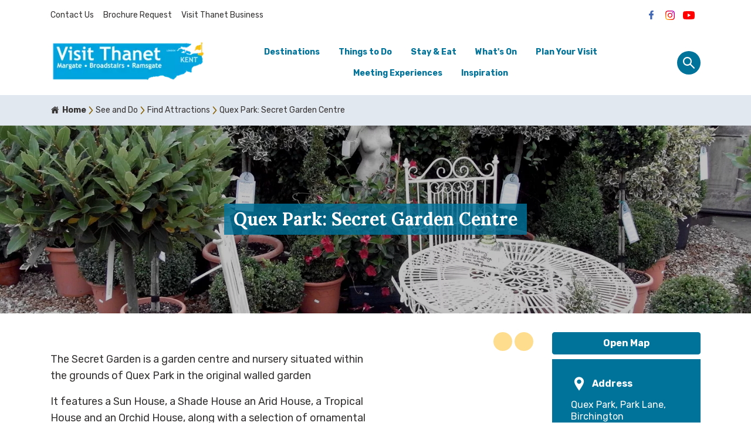

--- FILE ---
content_type: text/html; charset=utf-8
request_url: https://www.visitthanet.co.uk/attractions/quex-park-secret-garden-centre-2400/
body_size: 38937
content:


<!DOCTYPE html>
<html lang="en">
<head>
    <meta name="viewport" content="width=device-width, initial-scale=1">

    <script defer src="https://unpkg.com/alpinejs@3.x.x/dist/cdn.min.js"></script>
    

    



    <title>
        The Secret Garden Centre | Things to Do in Kent - Visit Thanet
    </title>
    
    
<link rel="canonical" href="https://www.visitthanet.co.uk/attractions/quex-park-secret-garden-centre-2400/" />
<meta name="description" content="From the Sun to the Shade House, The Secret Garden in Quex Park caters for all your gardening needs- the perfect place to pick up tips and advice on gardening in Kent. ">
<meta itemprop="url" content="https://www.visitthanet.co.uk/attractions/quex-park-secret-garden-centre-2400/">
<meta itemprop="description" content="From the Sun to the Shade House, The Secret Garden in Quex Park caters for all your gardening needs- the perfect place to pick up tips and advice on gardening in Kent. ">


    
<!-- Twitter Card data -->
<meta name="twitter:card" content="summary_large_image" />
<!-- Open Graph data -->
<meta property="og:type" content="article" />
<meta property="og:url" content="https://www.visitthanet.co.uk/attractions/quex-park-secret-garden-centre-2400/" />
<meta property="og:title" content="The Secret Garden Centre at Quex Park, Birchington " />
<meta property="og:description" content="From the Sun to the Shade House, The Secret Garden in Quex Park caters for all your gardening needs- the perfect place to pick up tips and advice on gardening in Kent." />
    <meta property="og:image" content="https://www.visitthanet.co.uk/media/3306/quex-park-secret-garden-1.jpg?quality=75" />

     
<link rel="apple-touch-icon" sizes="72x72" href="/favicons/visitthanet/apple-touch-icon.png">
<link rel="icon" type="image/png" sizes="32x32" href="/favicons/visitthanet/favicon-32x32.png">
<link rel="icon" type="image/png" sizes="16x16" href="/favicons/visitthanet/favicon-16x16.png">
<link rel="manifest" href="/favicons/visitthanet/manifest.json">
<link rel="mask-icon" href="/favicons/visitthanet/safari-pinned-tab.svg" color="#5bbad5">
<meta name="theme-color" content="#ffffff">




    
    
    <!-- preconnect and preload css -->
    <link rel='preconnect' href='https://fonts.gstatic.com'>
    <link rel="stylesheet" href="https://fonts.googleapis.com/css2?family=Lora:ital,wght@0,400;0,700;1,400;1,700&family=Open+Sans&family=Rubik:ital,wght@0,400;0,700;1,400;1,700&display=swap" />


    <link rel="manifest" href="/manifest.webmanifest">
    <link rel="stylesheet" href="/dmo-css/dmo-styles-visitthanet.css?1=5">

</head>
<!-- Google Tag Manager -->
<script>(function(w,d,s,l,i){w[l]=w[l]||[];w[l].push({'gtm.start':
new Date().getTime(),event:'gtm.js'});var f=d.getElementsByTagName(s)[0],
j=d.createElement(s),dl=l!='dataLayer'?'&l='+l:'';j.async=true;j.src=
'https://www.googletagmanager.com/gtm.js?id='+i+dl;f.parentNode.insertBefore(j,f);
})(window,document,'script','dataLayer','GTM-5GBM4XJ');</script>
<!-- End Google Tag Manager -->
<!-- Global site tag (gtag.js) - Google Analytics -->
<script async src="https://www.googletagmanager.com/gtag/js?id=G-V7MVYZZKPE"></script>
<script>
  window.dataLayer = window.dataLayer || [];
  function gtag(){dataLayer.push(arguments);}
  gtag('js', new Date());

  gtag('config', 'G-V7MVYZZKPE');
</script>




<body class="no-js text-black">
    <a class="absolute top-10 left-[-999px] focus:left-10 active:left-10 btn-2 px-4 py-2 transition-all duration-500" href="#content">Skip to main content</a>


    

<nav class="hidden lg:block mb-4"  aria-label="top navigation">
    <div class="">
        <div class="container mx-auto">
            <div class="flex justify-between items-center -mx-2 py-2">
                <!--Top navigation-->
                <div class="w-3/4 flex flex-grow flex-wrap text-sm px-2 -mx-2">
                            <a href="/plan-your-visit/visitor-information-services/" class="p-2 hover:text-secondary-500 hover:underline transition duration-150">Contact Us </a>
        <a href="/plan-your-visit/destination-magazine/" class="p-2 hover:text-secondary-500 hover:underline transition duration-150">Brochure Request </a>
        <a href="https://www.visitthanetbusiness.co.uk/" class="p-2 hover:text-secondary-500 hover:underline transition duration-150">Visit Thanet Business</a>

                </div>
                <!--social Icons-->
                <div class="px-2 justify-end flex flex-wrap items-center mx-1">
                    
            <a href="http://facebook.com/VisitThanet" class="w-8 transition duration-150 ease-in-out transform hover:scale-110 text-primary-500 px-1" title="Facebook" rel="noopener nofollow" target="_blank">
                <svg class="w-full h-full" viewBox="0 0 24 24" fill="none" xmlns="http://www.w3.org/2000/svg" role="presentation">
    <path fill-rule="evenodd" clip-rule="evenodd" d="M13.457 19V12.25H15.643L16 9.25H13.457V7.789C13.457 7.0165 13.4781 6.25 14.6295 6.25H15.7958V4.105C15.7958 4.07275 14.794 4 13.7805 4C11.664 4 10.3387 5.24275 10.3387 7.525V9.25H8V12.25H10.3387V19H13.457Z" fill="#4267B2" />
</svg>
            </a>
            <a href="https://www.instagram.com/visitthanet/" class="w-8 transition duration-150 ease-in-out transform hover:scale-110 text-primary-500 px-1" title="Instagram" rel="noopener nofollow" target="_blank">
                
<svg  class="w-full h-full" viewBox="0 0 24 24" fill="none" xmlns="http://www.w3.org/2000/svg" role="presentation">
    <path d="M17.2307 7.7298C17.2307 7.19805 16.7998 6.76869 16.27 6.76869C15.7402 6.76869 15.3088 7.19805 15.3088 7.7298C15.3088 8.2596 15.7402 8.68896 16.27 8.68896C16.7998 8.68896 17.2307 8.2596 17.2307 7.7298Z" fill="url(#ba0932925dc4484bbe61df53c938bcd3_paint0_linear)" />
    <path d="M18.511 15.2323C18.4755 16.0124 18.345 16.4362 18.2367 16.7177C18.0912 17.0909 17.9176 17.3578 17.6361 17.6377C17.3578 17.9176 17.0909 18.0908 16.7177 18.2347C16.4362 18.3446 16.0108 18.4755 15.2307 18.5126C14.3874 18.5498 14.1375 18.5577 11.999 18.5577C9.86247 18.5577 9.6106 18.5498 8.76729 18.5126C7.98726 18.4755 7.56382 18.3446 7.2823 18.2347C6.90711 18.0908 6.64223 17.9176 6.36231 17.6377C6.08041 17.3578 5.90685 17.0909 5.76333 16.7177C5.65498 16.4362 5.52256 16.0124 5.48893 15.2323C5.44783 14.389 5.4403 14.1352 5.4403 12.001C5.4403 9.8625 5.44783 9.61063 5.48893 8.76732C5.52256 7.98729 5.65498 7.56385 5.76333 7.27996C5.90685 6.90715 6.08041 6.64185 6.36231 6.36193C6.64223 6.08243 6.90711 5.90884 7.2823 5.76337C7.56382 5.65306 7.98726 5.52417 8.76729 5.48701C9.6106 5.44983 9.86247 5.44034 11.999 5.44034C14.1375 5.44034 14.3874 5.44983 15.2307 5.48701C16.0108 5.52417 16.4362 5.65306 16.7177 5.76337C17.0909 5.90884 17.3578 6.08243 17.6361 6.36193C17.9176 6.64185 18.0912 6.90715 18.2367 7.27996C18.345 7.56385 18.4755 7.98729 18.511 8.76732C18.5502 9.61063 18.5597 9.8625 18.5597 12.001C18.5597 14.1352 18.5502 14.389 18.511 15.2323ZM19.9514 8.7017C19.9122 7.84929 19.7778 7.26692 19.5781 6.75969C19.3749 6.23345 19.1025 5.78748 18.6565 5.34151C18.2126 4.89752 17.7666 4.62511 17.2403 4.41953C16.7311 4.22184 16.1507 4.08582 15.2979 4.04867C14.4451 4.00754 14.1727 4.00004 11.999 4.00004C9.82727 4.00004 9.5529 4.00754 8.7001 4.04867C7.84925 4.08582 7.26926 4.22184 6.75766 4.41953C6.23341 4.62511 5.78744 4.89752 5.34346 5.34151C4.89749 5.78748 4.62507 6.23345 4.41988 6.75969C4.22218 7.26692 4.08777 7.84929 4.04664 8.7017C4.00949 9.5545 4 9.8273 4 12.001C4 14.1727 4.00949 14.4451 4.04664 15.2979C4.08777 16.1488 4.22218 16.7307 4.41988 17.2404C4.62507 17.7646 4.89749 18.2126 5.34346 18.6565C5.78744 19.1005 6.23341 19.3749 6.75766 19.5801C7.26926 19.7778 7.84925 19.9122 8.7001 19.9514C9.5529 19.9905 9.82727 20 11.999 20C14.1727 20 14.4451 19.9905 15.2979 19.9514C16.1507 19.9122 16.7311 19.7778 17.2403 19.5801C17.7666 19.3749 18.2126 19.1005 18.6565 18.6565C19.1025 18.2126 19.3749 17.7646 19.5781 17.2404C19.7778 16.7307 19.9122 16.1488 19.9514 15.2979C19.9905 14.4451 20 14.1727 20 12.001C20 9.8273 19.9905 9.5545 19.9514 8.7017Z" fill="url(#ba0932925dc4484bbe61df53c938bcd3_paint1_linear" />
    <path d="M11.999 14.6654C10.527 14.6654 9.33263 13.4729 9.33263 12.001C9.33263 10.5267 10.527 9.33273 11.999 9.33273C13.4713 9.33273 14.6673 10.5267 14.6673 12.001C14.6673 13.4729 13.4713 14.6654 11.999 14.6654ZM11.999 7.89044C9.72997 7.89044 7.89233 9.73202 7.89233 12.001C7.89233 14.268 9.72997 16.1077 11.999 16.1077C14.2679 16.1077 16.1076 14.268 16.1076 12.001C16.1076 9.73202 14.2679 7.89044 11.999 7.89044Z" fill="url(#ba0932925dc4484bbe61df53c938bcd3_paint2_linear" />
    <defs>
        <linearGradient id="ba0932925dc4484bbe61df53c938bcd3_paint0_linear" x1="4.14407" y1="19.8345" x2="18.6671" y2="5.31134" gradientUnits="userSpaceOnUse">
            <stop stop-color="#FFD521" />
            <stop offset="0.05" stop-color="#FFD521" />
            <stop offset="0.501119" stop-color="#F50000" />
            <stop offset="0.95" stop-color="#B900B4" />
            <stop offset="0.950079" stop-color="#B900B4" />
            <stop offset="1" stop-color="#B900B4" />
        </linearGradient>
        <linearGradient id="ba0932925dc4484bbe61df53c938bcd3_paint1_linear" x1="4.14432" y1="19.8545" x2="18.6792" y2="5.31953" gradientUnits="userSpaceOnUse">
            <stop stop-color="#FFD521" />
            <stop offset="0.05" stop-color="#FFD521" />
            <stop offset="0.501119" stop-color="#F50000" />
            <stop offset="0.95" stop-color="#B900B4" />
            <stop offset="0.950079" stop-color="#B900B4" />
            <stop offset="1" stop-color="#B900B4" />
        </linearGradient>
        <linearGradient id="ba0932925dc4484bbe61df53c938bcd3_paint2_linear" x1="4.14806" y1="19.8549" x2="18.6795" y2="5.32347" gradientUnits="userSpaceOnUse">
            <stop stop-color="#FFD521" />
            <stop offset="0.05" stop-color="#FFD521" />
            <stop offset="0.501119" stop-color="#F50000" />
            <stop offset="0.95" stop-color="#B900B4" />
            <stop offset="0.950079" stop-color="#B900B4" />
            <stop offset="1" stop-color="#B900B4" />
        </linearGradient>
    </defs>
</svg>

            </a>
            <a href="https://m.youtube.com/channel/UCtwX0EaLfwasAHYoPNae9RQ" class="w-8 transition duration-150 ease-in-out transform hover:scale-110 text-primary-500 px-1" title="YouTube" rel="noopener nofollow" target="_blank">
                <svg  class="w-full h-full"  viewBox="0 0 24 24" fill="" xmlns="http://www.w3.org/2000/svg" role="presentation">
    <path fill-rule="evenodd" clip-rule="evenodd" d="M19.8252 5.42821C20.6819 5.65887 21.3574 6.33407 21.5879 7.19065C22.0164 8.75522 21.9999 12.0165 21.9999 12.0165C21.9999 12.0165 21.9999 15.2611 21.5881 16.8258C21.3574 17.6823 20.682 18.3576 19.8252 18.5881C18.2602 19 12 19 12 19C12 19 5.75609 19 4.17467 18.5718C3.3179 18.3411 2.64254 17.6658 2.41183 16.8094C2 15.2611 2 12 2 12C2 12 2 8.75522 2.41183 7.19065C2.64239 6.33422 3.33438 5.6424 4.17452 5.41189C5.73961 5 11.9998 5 11.9998 5C11.9998 5 18.2602 5 19.8252 5.42821ZM15.2433 12.0001L10.1082 14.9617V9.03857L15.2433 12.0001Z" fill="#FF0000" />
</svg>
            </a>

                </div>
             
            </div>
        </div>
    </div>

    
<!-- main navigation -->
<div x-data="sideBar()" aria-label="Main navigation">
    <div class="container mx-auto mt-4">
        <div class="flex flex-wrap justify-between items-center -mx-2">
            <div class="justify-self-start w-3/12 px-2" action="">

                <a href="/" class="w-full block" aria-label="Go to homepage">

                            <picture class="w-full">
                                <!--[if IE 9]><video style="display: none"><![endif]-->
                                <source data-srcset="/media/60219/visit-thanet-logo.png?anchor=center&amp;mode=crop&amp;width=300&amp;height=0&amp;format=webp&amp;quality=70&amp;rnd=132381798350000000 300w" srcset="/media/60219/visit-thanet-logo.png?anchor=center&amp;mode=crop&amp;width=250&amp;height=0&amp;format=webp&amp;quality=30&amp;rnd=132381798350000000" type="image/webp" data-sizes="auto" />
                                <source data-srcset="/media/60219/visit-thanet-logo.png?anchor=center&amp;mode=crop&amp;width=300&amp;height=0&amp;format=auto&amp;quality=90&amp;rnd=132381798350000000 300w" srcset="/media/60219/visit-thanet-logo.png?anchor=center&amp;mode=crop&amp;width=250&amp;height=0&amp;format=webp&amp;quality=30&amp;rnd=132381798350000000" type="image/jpeg" data-sizes="auto" />
                                <!--[if IE 9]></video><![endif]-->
                                <img src="/media/60219/visit-thanet-logo.png?anchor=center&amp;mode=crop&amp;width=250&amp;height=0&amp;format=webp&amp;quality=30&amp;rnd=132381798350000000"
                                     data-src="/media/60219/visit-thanet-logo.png?anchor=center&amp;mode=crop&amp;width=250&amp;height=0&amp;rnd=132381798350000000"
                                     class="lazyload"
                                     data-sizes="auto"
                                     alt="Visit Thanet Logo (3)" width="400" height="117" />
                            </picture>
                    <span class="hidden">Visit Thanet</span>
                </a>
            </div>
            <ul class="w-8/12 flex flex-wrap text-sm font-bold px-2 -mx-4 justify-center">
                    <li x-data="{megaMenu: false}">
        
        
        <a href="#" class="h-full px-4 py-2 flex items-center  font-semibold hover:underline transition duration-150" x-on:keydown.escape="megaMenu = false" x-on:click="megaMenu = ! megaMenu" x-on:click.away="megaMenu = false" :class="megaMenu ? 'bg-secondary-500 text-white hover:text-white' : 'text-secondary-500 hover:text-primary-500 '">
            Destinations
        </a>
      
        <div class="left-0 w-screen absolute z-50" x-cloak x-show="megaMenu" x-transition:enter="transition ease-out duration-150" x-transition:enter-start="opacity-0 -translate-y-1" x-transition:enter-end="opacity-100 translate-y-0" x-transition:leave="transition ease-in duration-75" x-transition:leave-start="opacity-100 translate-y-0" x-transition:leave-end="opacity-0 -translate-y-1">
            <div class="bg-secondary-500 w-full">
                <div class="container mx-auto py-16">
                    <div class="flex flex-wrap  divide-x divide-white -mx-8">
                                <div class="w-full md:w-1/3 px-8">
                                    <ul class="flex flex-wrap content-start">
                                                <li class="w-full">
                                                    <a href="/see-and-do/margate/" class="group border-b border-neutral1-300 flex items-center justify-between text-white py-3 hover:underline hover:border-neutral1-300 transition duration-150">
                                                        <span>
                                                            Margate
                                                        </span>
                                                        <span class="w-6 group-hover:text-neutral2-50 transition duration-150">
                                                            <svg class="fill-current w-full h-full"  viewBox="0 0 24 24" fill="none" xmlns="http://www.w3.org/2000/svg" role="presentation" >
    <path d="M21.7385 11.2342L16.1382 4.43383C15.6741 3.91504 14.9319 3.86503 14.4443 4.26506C13.9568 4.66509 13.8756 5.47137 14.2756 5.95892L18.2633 10.7968H3.20007C2.53755 10.7968 2 11.3344 2 11.9969C2 12.6594 2.53755 13.1969 3.20007 13.1969H18.2633L14.2756 18.0348C13.8756 18.5224 13.9662 19.3177 14.4443 19.7287C14.9381 20.1521 15.7397 20.0474 16.1382 19.5599L21.7385 12.7595C22.1026 12.247 22.0714 11.7298 21.7385 11.2344V11.2342Z" fill="" />
</svg>

                                                        </span>
                                                    </a>
                                                </li>
                                                <li class="w-full">

                                                            <a href="/see-and-do/margate/insiders-guide-to-margate/" class="font-normal group border-b border-neutral1-300 flex items-center justify-between text-white py-3 hover:border-neutral1-300  hover:underline transition duration-150">
                                                                <span>
                                                                    Insider&#39;s Guide to Margate 
                                                                </span>
                                                                
                                                            </a>
                                                            <a href="/see-and-do/margate/cliftonville/" class="font-normal group border-b border-neutral1-300 flex items-center justify-between text-white py-3 hover:border-neutral1-300  hover:underline transition duration-150">
                                                                <span>
                                                                    Cliftonville
                                                                </span>
                                                                
                                                            </a>

                                                </li>
                                                <li class="w-full">
                                                    <a href="/see-and-do/broadstairs/" class="group border-b border-neutral1-300 flex items-center justify-between text-white py-3 hover:underline hover:border-neutral1-300 transition duration-150">
                                                        <span>
                                                            Broadstairs
                                                        </span>
                                                        <span class="w-6 group-hover:text-neutral2-50 transition duration-150">
                                                            <svg class="fill-current w-full h-full"  viewBox="0 0 24 24" fill="none" xmlns="http://www.w3.org/2000/svg" role="presentation" >
    <path d="M21.7385 11.2342L16.1382 4.43383C15.6741 3.91504 14.9319 3.86503 14.4443 4.26506C13.9568 4.66509 13.8756 5.47137 14.2756 5.95892L18.2633 10.7968H3.20007C2.53755 10.7968 2 11.3344 2 11.9969C2 12.6594 2.53755 13.1969 3.20007 13.1969H18.2633L14.2756 18.0348C13.8756 18.5224 13.9662 19.3177 14.4443 19.7287C14.9381 20.1521 15.7397 20.0474 16.1382 19.5599L21.7385 12.7595C22.1026 12.247 22.0714 11.7298 21.7385 11.2344V11.2342Z" fill="" />
</svg>

                                                        </span>
                                                    </a>
                                                </li>
                                                <li class="w-full">
                                                    <a href="/see-and-do/ramsgate/" class="group border-b border-neutral1-300 flex items-center justify-between text-white py-3 hover:underline hover:border-neutral1-300 transition duration-150">
                                                        <span>
                                                            Ramsgate
                                                        </span>
                                                        <span class="w-6 group-hover:text-neutral2-50 transition duration-150">
                                                            <svg class="fill-current w-full h-full"  viewBox="0 0 24 24" fill="none" xmlns="http://www.w3.org/2000/svg" role="presentation" >
    <path d="M21.7385 11.2342L16.1382 4.43383C15.6741 3.91504 14.9319 3.86503 14.4443 4.26506C13.9568 4.66509 13.8756 5.47137 14.2756 5.95892L18.2633 10.7968H3.20007C2.53755 10.7968 2 11.3344 2 11.9969C2 12.6594 2.53755 13.1969 3.20007 13.1969H18.2633L14.2756 18.0348C13.8756 18.5224 13.9662 19.3177 14.4443 19.7287C14.9381 20.1521 15.7397 20.0474 16.1382 19.5599L21.7385 12.7595C22.1026 12.247 22.0714 11.7298 21.7385 11.2344V11.2342Z" fill="" />
</svg>

                                                        </span>
                                                    </a>
                                                </li>
                                                <li class="w-full">
                                                    <a href="/see-and-do/villages/" class="group border-b border-neutral1-300 flex items-center justify-between text-white py-3 hover:underline hover:border-neutral1-300 transition duration-150">
                                                        <span>
                                                            Villages
                                                        </span>
                                                        <span class="w-6 group-hover:text-neutral2-50 transition duration-150">
                                                            <svg class="fill-current w-full h-full"  viewBox="0 0 24 24" fill="none" xmlns="http://www.w3.org/2000/svg" role="presentation" >
    <path d="M21.7385 11.2342L16.1382 4.43383C15.6741 3.91504 14.9319 3.86503 14.4443 4.26506C13.9568 4.66509 13.8756 5.47137 14.2756 5.95892L18.2633 10.7968H3.20007C2.53755 10.7968 2 11.3344 2 11.9969C2 12.6594 2.53755 13.1969 3.20007 13.1969H18.2633L14.2756 18.0348C13.8756 18.5224 13.9662 19.3177 14.4443 19.7287C14.9381 20.1521 15.7397 20.0474 16.1382 19.5599L21.7385 12.7595C22.1026 12.247 22.0714 11.7298 21.7385 11.2344V11.2342Z" fill="" />
</svg>

                                                        </span>
                                                    </a>
                                                </li>
                                                <li class="w-full">
                                                    <a href="/seasonal-coast/" class="group border-b border-neutral1-300 flex items-center justify-between text-white py-3 hover:underline hover:border-neutral1-300 transition duration-150">
                                                        <span>
                                                            Seasonal Coast
                                                        </span>
                                                        <span class="w-6 group-hover:text-neutral2-50 transition duration-150">
                                                            <svg class="fill-current w-full h-full"  viewBox="0 0 24 24" fill="none" xmlns="http://www.w3.org/2000/svg" role="presentation" >
    <path d="M21.7385 11.2342L16.1382 4.43383C15.6741 3.91504 14.9319 3.86503 14.4443 4.26506C13.9568 4.66509 13.8756 5.47137 14.2756 5.95892L18.2633 10.7968H3.20007C2.53755 10.7968 2 11.3344 2 11.9969C2 12.6594 2.53755 13.1969 3.20007 13.1969H18.2633L14.2756 18.0348C13.8756 18.5224 13.9662 19.3177 14.4443 19.7287C14.9381 20.1521 15.7397 20.0474 16.1382 19.5599L21.7385 12.7595C22.1026 12.247 22.0714 11.7298 21.7385 11.2344V11.2342Z" fill="" />
</svg>

                                                        </span>
                                                    </a>
                                                </li>
                                                <li class="w-full">
                                                    <a href="/green-thanet/" class="group border-b border-neutral1-300 flex items-center justify-between text-white py-3 hover:underline hover:border-neutral1-300 transition duration-150">
                                                        <span>
                                                            Green &amp; Sustainable Thanet
                                                        </span>
                                                        <span class="w-6 group-hover:text-neutral2-50 transition duration-150">
                                                            <svg class="fill-current w-full h-full"  viewBox="0 0 24 24" fill="none" xmlns="http://www.w3.org/2000/svg" role="presentation" >
    <path d="M21.7385 11.2342L16.1382 4.43383C15.6741 3.91504 14.9319 3.86503 14.4443 4.26506C13.9568 4.66509 13.8756 5.47137 14.2756 5.95892L18.2633 10.7968H3.20007C2.53755 10.7968 2 11.3344 2 11.9969C2 12.6594 2.53755 13.1969 3.20007 13.1969H18.2633L14.2756 18.0348C13.8756 18.5224 13.9662 19.3177 14.4443 19.7287C14.9381 20.1521 15.7397 20.0474 16.1382 19.5599L21.7385 12.7595C22.1026 12.247 22.0714 11.7298 21.7385 11.2344V11.2342Z" fill="" />
</svg>

                                                        </span>
                                                    </a>
                                                </li>
                                    </ul>
                                </div>
                                <div class="w-full md:w-1/3 px-8">
                                    <ul class="flex flex-wrap content-start">
                                                <li class="w-full">
                                                    <a href="/see-and-do/our-coast/" class="group border-b border-neutral1-300 flex items-center justify-between text-white py-3 hover:underline hover:border-neutral1-300 transition duration-150">
                                                        <span>
                                                            Our Coast
                                                        </span>
                                                        <span class="w-6 group-hover:text-neutral2-50 transition duration-150">
                                                            <svg class="fill-current w-full h-full"  viewBox="0 0 24 24" fill="none" xmlns="http://www.w3.org/2000/svg" role="presentation" >
    <path d="M21.7385 11.2342L16.1382 4.43383C15.6741 3.91504 14.9319 3.86503 14.4443 4.26506C13.9568 4.66509 13.8756 5.47137 14.2756 5.95892L18.2633 10.7968H3.20007C2.53755 10.7968 2 11.3344 2 11.9969C2 12.6594 2.53755 13.1969 3.20007 13.1969H18.2633L14.2756 18.0348C13.8756 18.5224 13.9662 19.3177 14.4443 19.7287C14.9381 20.1521 15.7397 20.0474 16.1382 19.5599L21.7385 12.7595C22.1026 12.247 22.0714 11.7298 21.7385 11.2344V11.2342Z" fill="" />
</svg>

                                                        </span>
                                                    </a>
                                                </li>
                                                <li class="w-full">

                                                            <a href="/see-and-do/our-coast/beaches-bays/" class="font-normal group border-b border-neutral1-300 flex items-center justify-between text-white py-3 hover:border-neutral1-300  hover:underline transition duration-150">
                                                                <span>
                                                                    Beaches and Bays
                                                                </span>
                                                                
                                                            </a>
                                                            <a href="/see-and-do/our-coast/active-coast/" class="font-normal group border-b border-neutral1-300 flex items-center justify-between text-white py-3 hover:border-neutral1-300  hover:underline transition duration-150">
                                                                <span>
                                                                    Active Coast
                                                                </span>
                                                                
                                                            </a>
                                                            <a href="/see-and-do/our-coast/calm-coast/" class="font-normal group border-b border-neutral1-300 flex items-center justify-between text-white py-3 hover:border-neutral1-300  hover:underline transition duration-150">
                                                                <span>
                                                                    Calm Coast
                                                                </span>
                                                                
                                                            </a>
                                                            <a href="/see-and-do/our-coast/curious-coast/" class="font-normal group border-b border-neutral1-300 flex items-center justify-between text-white py-3 hover:border-neutral1-300  hover:underline transition duration-150">
                                                                <span>
                                                                    Curious Coast 
                                                                </span>
                                                                
                                                            </a>
                                                            <a href="/see-and-do/our-coast/family-fun-coast/" class="font-normal group border-b border-neutral1-300 flex items-center justify-between text-white py-3 hover:border-neutral1-300  hover:underline transition duration-150">
                                                                <span>
                                                                    Family Fun Coast
                                                                </span>
                                                                
                                                            </a>
                                                            <a href="/see-and-do/our-coast/beach-information/" class="font-normal group border-b border-neutral1-300 flex items-center justify-between text-white py-3 hover:border-neutral1-300  hover:underline transition duration-150">
                                                                <span>
                                                                    Beach Information 
                                                                </span>
                                                                
                                                            </a>

                                                </li>
                                                <li class="w-full">
                                                    <a href="/ccf-project/coastal-explorers/" class="group border-b border-neutral1-300 flex items-center justify-between text-white py-3 hover:underline hover:border-neutral1-300 transition duration-150">
                                                        <span>
                                                            Coastal Explorers
                                                        </span>
                                                        <span class="w-6 group-hover:text-neutral2-50 transition duration-150">
                                                            <svg class="fill-current w-full h-full"  viewBox="0 0 24 24" fill="none" xmlns="http://www.w3.org/2000/svg" role="presentation" >
    <path d="M21.7385 11.2342L16.1382 4.43383C15.6741 3.91504 14.9319 3.86503 14.4443 4.26506C13.9568 4.66509 13.8756 5.47137 14.2756 5.95892L18.2633 10.7968H3.20007C2.53755 10.7968 2 11.3344 2 11.9969C2 12.6594 2.53755 13.1969 3.20007 13.1969H18.2633L14.2756 18.0348C13.8756 18.5224 13.9662 19.3177 14.4443 19.7287C14.9381 20.1521 15.7397 20.0474 16.1382 19.5599L21.7385 12.7595C22.1026 12.247 22.0714 11.7298 21.7385 11.2344V11.2342Z" fill="" />
</svg>

                                                        </span>
                                                    </a>
                                                </li>
                                                <li class="w-full">
                                                    <a href="/ccf-project/education-resources/" class="group border-b border-neutral1-300 flex items-center justify-between text-white py-3 hover:underline hover:border-neutral1-300 transition duration-150">
                                                        <span>
                                                            Coastal Education Resources
                                                        </span>
                                                        <span class="w-6 group-hover:text-neutral2-50 transition duration-150">
                                                            <svg class="fill-current w-full h-full"  viewBox="0 0 24 24" fill="none" xmlns="http://www.w3.org/2000/svg" role="presentation" >
    <path d="M21.7385 11.2342L16.1382 4.43383C15.6741 3.91504 14.9319 3.86503 14.4443 4.26506C13.9568 4.66509 13.8756 5.47137 14.2756 5.95892L18.2633 10.7968H3.20007C2.53755 10.7968 2 11.3344 2 11.9969C2 12.6594 2.53755 13.1969 3.20007 13.1969H18.2633L14.2756 18.0348C13.8756 18.5224 13.9662 19.3177 14.4443 19.7287C14.9381 20.1521 15.7397 20.0474 16.1382 19.5599L21.7385 12.7595C22.1026 12.247 22.0714 11.7298 21.7385 11.2344V11.2342Z" fill="" />
</svg>

                                                        </span>
                                                    </a>
                                                </li>
                                                <li class="w-full">
                                                    <a href="/plan-your-visit/group-visits/group-beach-information/" class="group border-b border-neutral1-300 flex items-center justify-between text-white py-3 hover:underline hover:border-neutral1-300 transition duration-150">
                                                        <span>
                                                            Beach Group Visits 
                                                        </span>
                                                        <span class="w-6 group-hover:text-neutral2-50 transition duration-150">
                                                            <svg class="fill-current w-full h-full"  viewBox="0 0 24 24" fill="none" xmlns="http://www.w3.org/2000/svg" role="presentation" >
    <path d="M21.7385 11.2342L16.1382 4.43383C15.6741 3.91504 14.9319 3.86503 14.4443 4.26506C13.9568 4.66509 13.8756 5.47137 14.2756 5.95892L18.2633 10.7968H3.20007C2.53755 10.7968 2 11.3344 2 11.9969C2 12.6594 2.53755 13.1969 3.20007 13.1969H18.2633L14.2756 18.0348C13.8756 18.5224 13.9662 19.3177 14.4443 19.7287C14.9381 20.1521 15.7397 20.0474 16.1382 19.5599L21.7385 12.7595C22.1026 12.247 22.0714 11.7298 21.7385 11.2344V11.2342Z" fill="" />
</svg>

                                                        </span>
                                                    </a>
                                                </li>
                                    </ul>
                                </div>
                                <div class="w-full md:w-1/3 px-8">
                                    <ul class="flex flex-wrap content-start">
                                                <li class="w-full">
                                                    <a href="/see-and-do/history-and-heritage/" class="group border-b border-neutral1-300 flex items-center justify-between text-white py-3 hover:underline hover:border-neutral1-300 transition duration-150">
                                                        <span>
                                                            History and Heritage
                                                        </span>
                                                        <span class="w-6 group-hover:text-neutral2-50 transition duration-150">
                                                            <svg class="fill-current w-full h-full"  viewBox="0 0 24 24" fill="none" xmlns="http://www.w3.org/2000/svg" role="presentation" >
    <path d="M21.7385 11.2342L16.1382 4.43383C15.6741 3.91504 14.9319 3.86503 14.4443 4.26506C13.9568 4.66509 13.8756 5.47137 14.2756 5.95892L18.2633 10.7968H3.20007C2.53755 10.7968 2 11.3344 2 11.9969C2 12.6594 2.53755 13.1969 3.20007 13.1969H18.2633L14.2756 18.0348C13.8756 18.5224 13.9662 19.3177 14.4443 19.7287C14.9381 20.1521 15.7397 20.0474 16.1382 19.5599L21.7385 12.7595C22.1026 12.247 22.0714 11.7298 21.7385 11.2344V11.2342Z" fill="" />
</svg>

                                                        </span>
                                                    </a>
                                                </li>
                                                <li class="w-full">

                                                            <a href="/see-and-do/history-and-heritage/margate-history/" class="font-normal group border-b border-neutral1-300 flex items-center justify-between text-white py-3 hover:border-neutral1-300  hover:underline transition duration-150">
                                                                <span>
                                                                    Margate History
                                                                </span>
                                                                
                                                            </a>
                                                            <a href="/see-and-do/history-and-heritage/broadstairs-history/" class="font-normal group border-b border-neutral1-300 flex items-center justify-between text-white py-3 hover:border-neutral1-300  hover:underline transition duration-150">
                                                                <span>
                                                                    Broadstairs History
                                                                </span>
                                                                
                                                            </a>
                                                            <a href="/see-and-do/history-and-heritage/ramsgate-history/" class="font-normal group border-b border-neutral1-300 flex items-center justify-between text-white py-3 hover:border-neutral1-300  hover:underline transition duration-150">
                                                                <span>
                                                                    Ramsgate History
                                                                </span>
                                                                
                                                            </a>
                                                            <a href="/see-and-do/history-and-heritage/villages-history/" class="font-normal group border-b border-neutral1-300 flex items-center justify-between text-white py-3 hover:border-neutral1-300  hover:underline transition duration-150">
                                                                <span>
                                                                    Village History
                                                                </span>
                                                                
                                                            </a>
                                                            <a href="/see-and-do/history-and-heritage/heritage-and-architecture/" class="font-normal group border-b border-neutral1-300 flex items-center justify-between text-white py-3 hover:border-neutral1-300  hover:underline transition duration-150">
                                                                <span>
                                                                    Heritage and Architecture
                                                                </span>
                                                                
                                                            </a>
                                                            <a href="/see-and-do/history-and-heritage/frontline-thanet/" class="font-normal group border-b border-neutral1-300 flex items-center justify-between text-white py-3 hover:border-neutral1-300  hover:underline transition duration-150">
                                                                <span>
                                                                    Frontline Thanet 
                                                                </span>
                                                                
                                                            </a>

                                                </li>
                                                <li class="w-full">
                                                    <a href="/literary-heroes/" class="group border-b border-neutral1-300 flex items-center justify-between text-white py-3 hover:underline hover:border-neutral1-300 transition duration-150">
                                                        <span>
                                                            Literary Heroes
                                                        </span>
                                                        <span class="w-6 group-hover:text-neutral2-50 transition duration-150">
                                                            <svg class="fill-current w-full h-full"  viewBox="0 0 24 24" fill="none" xmlns="http://www.w3.org/2000/svg" role="presentation" >
    <path d="M21.7385 11.2342L16.1382 4.43383C15.6741 3.91504 14.9319 3.86503 14.4443 4.26506C13.9568 4.66509 13.8756 5.47137 14.2756 5.95892L18.2633 10.7968H3.20007C2.53755 10.7968 2 11.3344 2 11.9969C2 12.6594 2.53755 13.1969 3.20007 13.1969H18.2633L14.2756 18.0348C13.8756 18.5224 13.9662 19.3177 14.4443 19.7287C14.9381 20.1521 15.7397 20.0474 16.1382 19.5599L21.7385 12.7595C22.1026 12.247 22.0714 11.7298 21.7385 11.2344V11.2342Z" fill="" />
</svg>

                                                        </span>
                                                    </a>
                                                </li>
                                    </ul>
                                </div>
                    </div>
                </div>
            </div>
        </div>
    </li>
    <li x-data="{megaMenu: false}">
        
        
        <a href="#" class="h-full px-4 py-2 flex items-center  font-semibold hover:underline transition duration-150" x-on:keydown.escape="megaMenu = false" x-on:click="megaMenu = ! megaMenu" x-on:click.away="megaMenu = false" :class="megaMenu ? 'bg-secondary-500 text-white hover:text-white' : 'text-secondary-500 hover:text-primary-500 '">
            Things to Do
        </a>
      
        <div class="left-0 w-screen absolute z-50" x-cloak x-show="megaMenu" x-transition:enter="transition ease-out duration-150" x-transition:enter-start="opacity-0 -translate-y-1" x-transition:enter-end="opacity-100 translate-y-0" x-transition:leave="transition ease-in duration-75" x-transition:leave-start="opacity-100 translate-y-0" x-transition:leave-end="opacity-0 -translate-y-1">
            <div class="bg-secondary-500 w-full">
                <div class="container mx-auto py-16">
                    <div class="flex flex-wrap  divide-x divide-white -mx-8">
                                <div class="w-full md:w-1/3 px-8">
                                    <ul class="flex flex-wrap content-start">
                                                <li class="w-full">
                                                    <a href="/see-and-do/" class="group border-b border-neutral1-300 flex items-center justify-between text-white py-3 hover:underline hover:border-neutral1-300 transition duration-150">
                                                        <span>
                                                            See and Do
                                                        </span>
                                                        <span class="w-6 group-hover:text-neutral2-50 transition duration-150">
                                                            <svg class="fill-current w-full h-full"  viewBox="0 0 24 24" fill="none" xmlns="http://www.w3.org/2000/svg" role="presentation" >
    <path d="M21.7385 11.2342L16.1382 4.43383C15.6741 3.91504 14.9319 3.86503 14.4443 4.26506C13.9568 4.66509 13.8756 5.47137 14.2756 5.95892L18.2633 10.7968H3.20007C2.53755 10.7968 2 11.3344 2 11.9969C2 12.6594 2.53755 13.1969 3.20007 13.1969H18.2633L14.2756 18.0348C13.8756 18.5224 13.9662 19.3177 14.4443 19.7287C14.9381 20.1521 15.7397 20.0474 16.1382 19.5599L21.7385 12.7595C22.1026 12.247 22.0714 11.7298 21.7385 11.2344V11.2342Z" fill="" />
</svg>

                                                        </span>
                                                    </a>
                                                </li>
                                                <li class="w-full">
                                                    <a href="/see-and-do/latest-attraction-opening-times/" class="group border-b border-neutral1-300 flex items-center justify-between text-white py-3 hover:underline hover:border-neutral1-300 transition duration-150">
                                                        <span>
                                                            Latest Attraction Opening Hours
                                                        </span>
                                                        <span class="w-6 group-hover:text-neutral2-50 transition duration-150">
                                                            <svg class="fill-current w-full h-full"  viewBox="0 0 24 24" fill="none" xmlns="http://www.w3.org/2000/svg" role="presentation" >
    <path d="M21.7385 11.2342L16.1382 4.43383C15.6741 3.91504 14.9319 3.86503 14.4443 4.26506C13.9568 4.66509 13.8756 5.47137 14.2756 5.95892L18.2633 10.7968H3.20007C2.53755 10.7968 2 11.3344 2 11.9969C2 12.6594 2.53755 13.1969 3.20007 13.1969H18.2633L14.2756 18.0348C13.8756 18.5224 13.9662 19.3177 14.4443 19.7287C14.9381 20.1521 15.7397 20.0474 16.1382 19.5599L21.7385 12.7595C22.1026 12.247 22.0714 11.7298 21.7385 11.2344V11.2342Z" fill="" />
</svg>

                                                        </span>
                                                    </a>
                                                </li>
                                                <li class="w-full">
                                                    <a href="/see-and-do/find-attractions/" class="group border-b border-neutral1-300 flex items-center justify-between text-white py-3 hover:underline hover:border-neutral1-300 transition duration-150">
                                                        <span>
                                                            Find Attractions
                                                        </span>
                                                        <span class="w-6 group-hover:text-neutral2-50 transition duration-150">
                                                            <svg class="fill-current w-full h-full"  viewBox="0 0 24 24" fill="none" xmlns="http://www.w3.org/2000/svg" role="presentation" >
    <path d="M21.7385 11.2342L16.1382 4.43383C15.6741 3.91504 14.9319 3.86503 14.4443 4.26506C13.9568 4.66509 13.8756 5.47137 14.2756 5.95892L18.2633 10.7968H3.20007C2.53755 10.7968 2 11.3344 2 11.9969C2 12.6594 2.53755 13.1969 3.20007 13.1969H18.2633L14.2756 18.0348C13.8756 18.5224 13.9662 19.3177 14.4443 19.7287C14.9381 20.1521 15.7397 20.0474 16.1382 19.5599L21.7385 12.7595C22.1026 12.247 22.0714 11.7298 21.7385 11.2344V11.2342Z" fill="" />
</svg>

                                                        </span>
                                                    </a>
                                                </li>
                                                <li class="w-full">
                                                    <a href="/whats-on/entertainment/" class="group border-b border-neutral1-300 flex items-center justify-between text-white py-3 hover:underline hover:border-neutral1-300 transition duration-150">
                                                        <span>
                                                            Entertainment 
                                                        </span>
                                                        <span class="w-6 group-hover:text-neutral2-50 transition duration-150">
                                                            <svg class="fill-current w-full h-full"  viewBox="0 0 24 24" fill="none" xmlns="http://www.w3.org/2000/svg" role="presentation" >
    <path d="M21.7385 11.2342L16.1382 4.43383C15.6741 3.91504 14.9319 3.86503 14.4443 4.26506C13.9568 4.66509 13.8756 5.47137 14.2756 5.95892L18.2633 10.7968H3.20007C2.53755 10.7968 2 11.3344 2 11.9969C2 12.6594 2.53755 13.1969 3.20007 13.1969H18.2633L14.2756 18.0348C13.8756 18.5224 13.9662 19.3177 14.4443 19.7287C14.9381 20.1521 15.7397 20.0474 16.1382 19.5599L21.7385 12.7595C22.1026 12.247 22.0714 11.7298 21.7385 11.2344V11.2342Z" fill="" />
</svg>

                                                        </span>
                                                    </a>
                                                </li>
                                                <li class="w-full">
                                                    <a href="/see-and-do/arts-and-culture/" class="group border-b border-neutral1-300 flex items-center justify-between text-white py-3 hover:underline hover:border-neutral1-300 transition duration-150">
                                                        <span>
                                                            Arts and Culture
                                                        </span>
                                                        <span class="w-6 group-hover:text-neutral2-50 transition duration-150">
                                                            <svg class="fill-current w-full h-full"  viewBox="0 0 24 24" fill="none" xmlns="http://www.w3.org/2000/svg" role="presentation" >
    <path d="M21.7385 11.2342L16.1382 4.43383C15.6741 3.91504 14.9319 3.86503 14.4443 4.26506C13.9568 4.66509 13.8756 5.47137 14.2756 5.95892L18.2633 10.7968H3.20007C2.53755 10.7968 2 11.3344 2 11.9969C2 12.6594 2.53755 13.1969 3.20007 13.1969H18.2633L14.2756 18.0348C13.8756 18.5224 13.9662 19.3177 14.4443 19.7287C14.9381 20.1521 15.7397 20.0474 16.1382 19.5599L21.7385 12.7595C22.1026 12.247 22.0714 11.7298 21.7385 11.2344V11.2342Z" fill="" />
</svg>

                                                        </span>
                                                    </a>
                                                </li>
                                                <li class="w-full">

                                                            <a href="/see-and-do/arts-and-culture/galleries-and-studios/" class="font-normal group border-b border-neutral1-300 flex items-center justify-between text-white py-3 hover:border-neutral1-300  hover:underline transition duration-150">
                                                                <span>
                                                                    Galleries and Studios
                                                                </span>
                                                                
                                                            </a>
                                                            <a href="/see-and-do/arts-and-culture/turner-and-margate/" class="font-normal group border-b border-neutral1-300 flex items-center justify-between text-white py-3 hover:border-neutral1-300  hover:underline transition duration-150">
                                                                <span>
                                                                    Turner and Margate
                                                                </span>
                                                                
                                                            </a>
                                                            <a href="/see-and-do/arts-and-culture/kents-creative-isle/" class="font-normal group border-b border-neutral1-300 flex items-center justify-between text-white py-3 hover:border-neutral1-300  hover:underline transition duration-150">
                                                                <span>
                                                                    Kent’s Creative Isle of Margate, Broadstairs and Ramsgate
                                                                </span>
                                                                
                                                            </a>

                                                </li>
                                                <li class="w-full">
                                                    <a href="/see-and-do/shopping-and-markets/" class="group border-b border-neutral1-300 flex items-center justify-between text-white py-3 hover:underline hover:border-neutral1-300 transition duration-150">
                                                        <span>
                                                            Shopping and Markets
                                                        </span>
                                                        <span class="w-6 group-hover:text-neutral2-50 transition duration-150">
                                                            <svg class="fill-current w-full h-full"  viewBox="0 0 24 24" fill="none" xmlns="http://www.w3.org/2000/svg" role="presentation" >
    <path d="M21.7385 11.2342L16.1382 4.43383C15.6741 3.91504 14.9319 3.86503 14.4443 4.26506C13.9568 4.66509 13.8756 5.47137 14.2756 5.95892L18.2633 10.7968H3.20007C2.53755 10.7968 2 11.3344 2 11.9969C2 12.6594 2.53755 13.1969 3.20007 13.1969H18.2633L14.2756 18.0348C13.8756 18.5224 13.9662 19.3177 14.4443 19.7287C14.9381 20.1521 15.7397 20.0474 16.1382 19.5599L21.7385 12.7595C22.1026 12.247 22.0714 11.7298 21.7385 11.2344V11.2342Z" fill="" />
</svg>

                                                        </span>
                                                    </a>
                                                </li>
                                                <li class="w-full">
                                                    <a href="/family-fun/" class="group border-b border-neutral1-300 flex items-center justify-between text-white py-3 hover:underline hover:border-neutral1-300 transition duration-150">
                                                        <span>
                                                            Family Fun
                                                        </span>
                                                        <span class="w-6 group-hover:text-neutral2-50 transition duration-150">
                                                            <svg class="fill-current w-full h-full"  viewBox="0 0 24 24" fill="none" xmlns="http://www.w3.org/2000/svg" role="presentation" >
    <path d="M21.7385 11.2342L16.1382 4.43383C15.6741 3.91504 14.9319 3.86503 14.4443 4.26506C13.9568 4.66509 13.8756 5.47137 14.2756 5.95892L18.2633 10.7968H3.20007C2.53755 10.7968 2 11.3344 2 11.9969C2 12.6594 2.53755 13.1969 3.20007 13.1969H18.2633L14.2756 18.0348C13.8756 18.5224 13.9662 19.3177 14.4443 19.7287C14.9381 20.1521 15.7397 20.0474 16.1382 19.5599L21.7385 12.7595C22.1026 12.247 22.0714 11.7298 21.7385 11.2344V11.2342Z" fill="" />
</svg>

                                                        </span>
                                                    </a>
                                                </li>
                                                <li class="w-full">
                                                    <a href="/see-and-do/escape-to-thanet/" class="group border-b border-neutral1-300 flex items-center justify-between text-white py-3 hover:underline hover:border-neutral1-300 transition duration-150">
                                                        <span>
                                                            Escape Rooms
                                                        </span>
                                                        <span class="w-6 group-hover:text-neutral2-50 transition duration-150">
                                                            <svg class="fill-current w-full h-full"  viewBox="0 0 24 24" fill="none" xmlns="http://www.w3.org/2000/svg" role="presentation" >
    <path d="M21.7385 11.2342L16.1382 4.43383C15.6741 3.91504 14.9319 3.86503 14.4443 4.26506C13.9568 4.66509 13.8756 5.47137 14.2756 5.95892L18.2633 10.7968H3.20007C2.53755 10.7968 2 11.3344 2 11.9969C2 12.6594 2.53755 13.1969 3.20007 13.1969H18.2633L14.2756 18.0348C13.8756 18.5224 13.9662 19.3177 14.4443 19.7287C14.9381 20.1521 15.7397 20.0474 16.1382 19.5599L21.7385 12.7595C22.1026 12.247 22.0714 11.7298 21.7385 11.2344V11.2342Z" fill="" />
</svg>

                                                        </span>
                                                    </a>
                                                </li>
                                                <li class="w-full">
                                                    <a href="/see-and-do/experiences/" class="group border-b border-neutral1-300 flex items-center justify-between text-white py-3 hover:underline hover:border-neutral1-300 transition duration-150">
                                                        <span>
                                                            Experiences
                                                        </span>
                                                        <span class="w-6 group-hover:text-neutral2-50 transition duration-150">
                                                            <svg class="fill-current w-full h-full"  viewBox="0 0 24 24" fill="none" xmlns="http://www.w3.org/2000/svg" role="presentation" >
    <path d="M21.7385 11.2342L16.1382 4.43383C15.6741 3.91504 14.9319 3.86503 14.4443 4.26506C13.9568 4.66509 13.8756 5.47137 14.2756 5.95892L18.2633 10.7968H3.20007C2.53755 10.7968 2 11.3344 2 11.9969C2 12.6594 2.53755 13.1969 3.20007 13.1969H18.2633L14.2756 18.0348C13.8756 18.5224 13.9662 19.3177 14.4443 19.7287C14.9381 20.1521 15.7397 20.0474 16.1382 19.5599L21.7385 12.7595C22.1026 12.247 22.0714 11.7298 21.7385 11.2344V11.2342Z" fill="" />
</svg>

                                                        </span>
                                                    </a>
                                                </li>
                                    </ul>
                                </div>
                                <div class="w-full md:w-1/3 px-8">
                                    <ul class="flex flex-wrap content-start">
                                                <li class="w-full">
                                                    <a href="/see-and-do/active-and-outdoors/" class="group border-b border-neutral1-300 flex items-center justify-between text-white py-3 hover:underline hover:border-neutral1-300 transition duration-150">
                                                        <span>
                                                            Active and Outdoors
                                                        </span>
                                                        <span class="w-6 group-hover:text-neutral2-50 transition duration-150">
                                                            <svg class="fill-current w-full h-full"  viewBox="0 0 24 24" fill="none" xmlns="http://www.w3.org/2000/svg" role="presentation" >
    <path d="M21.7385 11.2342L16.1382 4.43383C15.6741 3.91504 14.9319 3.86503 14.4443 4.26506C13.9568 4.66509 13.8756 5.47137 14.2756 5.95892L18.2633 10.7968H3.20007C2.53755 10.7968 2 11.3344 2 11.9969C2 12.6594 2.53755 13.1969 3.20007 13.1969H18.2633L14.2756 18.0348C13.8756 18.5224 13.9662 19.3177 14.4443 19.7287C14.9381 20.1521 15.7397 20.0474 16.1382 19.5599L21.7385 12.7595C22.1026 12.247 22.0714 11.7298 21.7385 11.2344V11.2342Z" fill="" />
</svg>

                                                        </span>
                                                    </a>
                                                </li>
                                                <li class="w-full">

                                                            <a href="/see-and-do/active-and-outdoors/cycling/" class="font-normal group border-b border-neutral1-300 flex items-center justify-between text-white py-3 hover:border-neutral1-300  hover:underline transition duration-150">
                                                                <span>
                                                                    Cycling at the Coast
                                                                </span>
                                                                
                                                            </a>
                                                            <a href="/see-and-do/active-and-outdoors/walking/" class="font-normal group border-b border-neutral1-300 flex items-center justify-between text-white py-3 hover:border-neutral1-300  hover:underline transition duration-150">
                                                                <span>
                                                                    Walking the Isle of Thanet
                                                                </span>
                                                                
                                                            </a>
                                                            <a href="/see-and-do/active-and-outdoors/golf/" class="font-normal group border-b border-neutral1-300 flex items-center justify-between text-white py-3 hover:border-neutral1-300  hover:underline transition duration-150">
                                                                <span>
                                                                    It’s all about the Golf
                                                                </span>
                                                                
                                                            </a>
                                                            <a href="/see-and-do/active-and-outdoors/boat-trips/" class="font-normal group border-b border-neutral1-300 flex items-center justify-between text-white py-3 hover:border-neutral1-300  hover:underline transition duration-150">
                                                                <span>
                                                                    Sightseeing Boat and Fishing Trips 
                                                                </span>
                                                                
                                                            </a>
                                                            <a href="/see-and-do/active-and-outdoors/sea-swimming-and-saunas/" class="font-normal group border-b border-neutral1-300 flex items-center justify-between text-white py-3 hover:border-neutral1-300  hover:underline transition duration-150">
                                                                <span>
                                                                    Sea Swimming and Saunas
                                                                </span>
                                                                
                                                            </a>

                                                </li>
                                                <li class="w-full">
                                                    <a href="/coastal-wellness/" class="group border-b border-neutral1-300 flex items-center justify-between text-white py-3 hover:underline hover:border-neutral1-300 transition duration-150">
                                                        <span>
                                                            Coastal Wellness
                                                        </span>
                                                        <span class="w-6 group-hover:text-neutral2-50 transition duration-150">
                                                            <svg class="fill-current w-full h-full"  viewBox="0 0 24 24" fill="none" xmlns="http://www.w3.org/2000/svg" role="presentation" >
    <path d="M21.7385 11.2342L16.1382 4.43383C15.6741 3.91504 14.9319 3.86503 14.4443 4.26506C13.9568 4.66509 13.8756 5.47137 14.2756 5.95892L18.2633 10.7968H3.20007C2.53755 10.7968 2 11.3344 2 11.9969C2 12.6594 2.53755 13.1969 3.20007 13.1969H18.2633L14.2756 18.0348C13.8756 18.5224 13.9662 19.3177 14.4443 19.7287C14.9381 20.1521 15.7397 20.0474 16.1382 19.5599L21.7385 12.7595C22.1026 12.247 22.0714 11.7298 21.7385 11.2344V11.2342Z" fill="" />
</svg>

                                                        </span>
                                                    </a>
                                                </li>
                                                <li class="w-full">
                                                    <a href="/see-and-do/our-coast/calm-coast/yoga/" class="group border-b border-neutral1-300 flex items-center justify-between text-white py-3 hover:underline hover:border-neutral1-300 transition duration-150">
                                                        <span>
                                                            Yoga
                                                        </span>
                                                        <span class="w-6 group-hover:text-neutral2-50 transition duration-150">
                                                            <svg class="fill-current w-full h-full"  viewBox="0 0 24 24" fill="none" xmlns="http://www.w3.org/2000/svg" role="presentation" >
    <path d="M21.7385 11.2342L16.1382 4.43383C15.6741 3.91504 14.9319 3.86503 14.4443 4.26506C13.9568 4.66509 13.8756 5.47137 14.2756 5.95892L18.2633 10.7968H3.20007C2.53755 10.7968 2 11.3344 2 11.9969C2 12.6594 2.53755 13.1969 3.20007 13.1969H18.2633L14.2756 18.0348C13.8756 18.5224 13.9662 19.3177 14.4443 19.7287C14.9381 20.1521 15.7397 20.0474 16.1382 19.5599L21.7385 12.7595C22.1026 12.247 22.0714 11.7298 21.7385 11.2344V11.2342Z" fill="" />
</svg>

                                                        </span>
                                                    </a>
                                                </li>
                                                <li class="w-full">
                                                    <a href="/visit-thanet-blog/the-great-outdoors/" class="group border-b border-neutral1-300 flex items-center justify-between text-white py-3 hover:underline hover:border-neutral1-300 transition duration-150">
                                                        <span>
                                                            Parks
                                                        </span>
                                                        <span class="w-6 group-hover:text-neutral2-50 transition duration-150">
                                                            <svg class="fill-current w-full h-full"  viewBox="0 0 24 24" fill="none" xmlns="http://www.w3.org/2000/svg" role="presentation" >
    <path d="M21.7385 11.2342L16.1382 4.43383C15.6741 3.91504 14.9319 3.86503 14.4443 4.26506C13.9568 4.66509 13.8756 5.47137 14.2756 5.95892L18.2633 10.7968H3.20007C2.53755 10.7968 2 11.3344 2 11.9969C2 12.6594 2.53755 13.1969 3.20007 13.1969H18.2633L14.2756 18.0348C13.8756 18.5224 13.9662 19.3177 14.4443 19.7287C14.9381 20.1521 15.7397 20.0474 16.1382 19.5599L21.7385 12.7595C22.1026 12.247 22.0714 11.7298 21.7385 11.2344V11.2342Z" fill="" />
</svg>

                                                        </span>
                                                    </a>
                                                </li>
                                                <li class="w-full">
                                                    <a href="/seasonal-coast/" class="group border-b border-neutral1-300 flex items-center justify-between text-white py-3 hover:underline hover:border-neutral1-300 transition duration-150">
                                                        <span>
                                                            Seasonal Coast
                                                        </span>
                                                        <span class="w-6 group-hover:text-neutral2-50 transition duration-150">
                                                            <svg class="fill-current w-full h-full"  viewBox="0 0 24 24" fill="none" xmlns="http://www.w3.org/2000/svg" role="presentation" >
    <path d="M21.7385 11.2342L16.1382 4.43383C15.6741 3.91504 14.9319 3.86503 14.4443 4.26506C13.9568 4.66509 13.8756 5.47137 14.2756 5.95892L18.2633 10.7968H3.20007C2.53755 10.7968 2 11.3344 2 11.9969C2 12.6594 2.53755 13.1969 3.20007 13.1969H18.2633L14.2756 18.0348C13.8756 18.5224 13.9662 19.3177 14.4443 19.7287C14.9381 20.1521 15.7397 20.0474 16.1382 19.5599L21.7385 12.7595C22.1026 12.247 22.0714 11.7298 21.7385 11.2344V11.2342Z" fill="" />
</svg>

                                                        </span>
                                                    </a>
                                                </li>
                                    </ul>
                                </div>
                                <div class="w-full md:w-1/3 px-8">
                                    <ul class="flex flex-wrap content-start">
                                                <li class="w-full">
                                                    <a href="/make-a-digital-discovery/" class="group border-b border-neutral1-300 flex items-center justify-between text-white py-3 hover:underline hover:border-neutral1-300 transition duration-150">
                                                        <span>
                                                            Make a Digital Discovery
                                                        </span>
                                                        <span class="w-6 group-hover:text-neutral2-50 transition duration-150">
                                                            <svg class="fill-current w-full h-full"  viewBox="0 0 24 24" fill="none" xmlns="http://www.w3.org/2000/svg" role="presentation" >
    <path d="M21.7385 11.2342L16.1382 4.43383C15.6741 3.91504 14.9319 3.86503 14.4443 4.26506C13.9568 4.66509 13.8756 5.47137 14.2756 5.95892L18.2633 10.7968H3.20007C2.53755 10.7968 2 11.3344 2 11.9969C2 12.6594 2.53755 13.1969 3.20007 13.1969H18.2633L14.2756 18.0348C13.8756 18.5224 13.9662 19.3177 14.4443 19.7287C14.9381 20.1521 15.7397 20.0474 16.1382 19.5599L21.7385 12.7595C22.1026 12.247 22.0714 11.7298 21.7385 11.2344V11.2342Z" fill="" />
</svg>

                                                        </span>
                                                    </a>
                                                </li>
                                                <li class="w-full">
                                                    <a href="/audio-thanet/" class="group border-b border-neutral1-300 flex items-center justify-between text-white py-3 hover:underline hover:border-neutral1-300 transition duration-150">
                                                        <span>
                                                            Audio Thanet
                                                        </span>
                                                        <span class="w-6 group-hover:text-neutral2-50 transition duration-150">
                                                            <svg class="fill-current w-full h-full"  viewBox="0 0 24 24" fill="none" xmlns="http://www.w3.org/2000/svg" role="presentation" >
    <path d="M21.7385 11.2342L16.1382 4.43383C15.6741 3.91504 14.9319 3.86503 14.4443 4.26506C13.9568 4.66509 13.8756 5.47137 14.2756 5.95892L18.2633 10.7968H3.20007C2.53755 10.7968 2 11.3344 2 11.9969C2 12.6594 2.53755 13.1969 3.20007 13.1969H18.2633L14.2756 18.0348C13.8756 18.5224 13.9662 19.3177 14.4443 19.7287C14.9381 20.1521 15.7397 20.0474 16.1382 19.5599L21.7385 12.7595C22.1026 12.247 22.0714 11.7298 21.7385 11.2344V11.2342Z" fill="" />
</svg>

                                                        </span>
                                                    </a>
                                                </li>
                                                <li class="w-full">
                                                    <a href="/did-you-know/" class="group border-b border-neutral1-300 flex items-center justify-between text-white py-3 hover:underline hover:border-neutral1-300 transition duration-150">
                                                        <span>
                                                            Did You Know
                                                        </span>
                                                        <span class="w-6 group-hover:text-neutral2-50 transition duration-150">
                                                            <svg class="fill-current w-full h-full"  viewBox="0 0 24 24" fill="none" xmlns="http://www.w3.org/2000/svg" role="presentation" >
    <path d="M21.7385 11.2342L16.1382 4.43383C15.6741 3.91504 14.9319 3.86503 14.4443 4.26506C13.9568 4.66509 13.8756 5.47137 14.2756 5.95892L18.2633 10.7968H3.20007C2.53755 10.7968 2 11.3344 2 11.9969C2 12.6594 2.53755 13.1969 3.20007 13.1969H18.2633L14.2756 18.0348C13.8756 18.5224 13.9662 19.3177 14.4443 19.7287C14.9381 20.1521 15.7397 20.0474 16.1382 19.5599L21.7385 12.7595C22.1026 12.247 22.0714 11.7298 21.7385 11.2344V11.2342Z" fill="" />
</svg>

                                                        </span>
                                                    </a>
                                                </li>
                                                <li class="w-full">
                                                    <a href="/cicrp/" class="group border-b border-neutral1-300 flex items-center justify-between text-white py-3 hover:underline hover:border-neutral1-300 transition duration-150">
                                                        <span>
                                                            Creative Isle Community Rail Partnership
                                                        </span>
                                                        <span class="w-6 group-hover:text-neutral2-50 transition duration-150">
                                                            <svg class="fill-current w-full h-full"  viewBox="0 0 24 24" fill="none" xmlns="http://www.w3.org/2000/svg" role="presentation" >
    <path d="M21.7385 11.2342L16.1382 4.43383C15.6741 3.91504 14.9319 3.86503 14.4443 4.26506C13.9568 4.66509 13.8756 5.47137 14.2756 5.95892L18.2633 10.7968H3.20007C2.53755 10.7968 2 11.3344 2 11.9969C2 12.6594 2.53755 13.1969 3.20007 13.1969H18.2633L14.2756 18.0348C13.8756 18.5224 13.9662 19.3177 14.4443 19.7287C14.9381 20.1521 15.7397 20.0474 16.1382 19.5599L21.7385 12.7595C22.1026 12.247 22.0714 11.7298 21.7385 11.2344V11.2342Z" fill="" />
</svg>

                                                        </span>
                                                    </a>
                                                </li>
                                                <li class="w-full">
                                                    <a href="/wedding-venues/" class="group border-b border-neutral1-300 flex items-center justify-between text-white py-3 hover:underline hover:border-neutral1-300 transition duration-150">
                                                        <span>
                                                            Wedding Venues
                                                        </span>
                                                        <span class="w-6 group-hover:text-neutral2-50 transition duration-150">
                                                            <svg class="fill-current w-full h-full"  viewBox="0 0 24 24" fill="none" xmlns="http://www.w3.org/2000/svg" role="presentation" >
    <path d="M21.7385 11.2342L16.1382 4.43383C15.6741 3.91504 14.9319 3.86503 14.4443 4.26506C13.9568 4.66509 13.8756 5.47137 14.2756 5.95892L18.2633 10.7968H3.20007C2.53755 10.7968 2 11.3344 2 11.9969C2 12.6594 2.53755 13.1969 3.20007 13.1969H18.2633L14.2756 18.0348C13.8756 18.5224 13.9662 19.3177 14.4443 19.7287C14.9381 20.1521 15.7397 20.0474 16.1382 19.5599L21.7385 12.7595C22.1026 12.247 22.0714 11.7298 21.7385 11.2344V11.2342Z" fill="" />
</svg>

                                                        </span>
                                                    </a>
                                                </li>
                                                <li class="w-full">
                                                    <a href="/pride/" class="group border-b border-neutral1-300 flex items-center justify-between text-white py-3 hover:underline hover:border-neutral1-300 transition duration-150">
                                                        <span>
                                                            LGBTQ+ Thanet 
                                                        </span>
                                                        <span class="w-6 group-hover:text-neutral2-50 transition duration-150">
                                                            <svg class="fill-current w-full h-full"  viewBox="0 0 24 24" fill="none" xmlns="http://www.w3.org/2000/svg" role="presentation" >
    <path d="M21.7385 11.2342L16.1382 4.43383C15.6741 3.91504 14.9319 3.86503 14.4443 4.26506C13.9568 4.66509 13.8756 5.47137 14.2756 5.95892L18.2633 10.7968H3.20007C2.53755 10.7968 2 11.3344 2 11.9969C2 12.6594 2.53755 13.1969 3.20007 13.1969H18.2633L14.2756 18.0348C13.8756 18.5224 13.9662 19.3177 14.4443 19.7287C14.9381 20.1521 15.7397 20.0474 16.1382 19.5599L21.7385 12.7595C22.1026 12.247 22.0714 11.7298 21.7385 11.2344V11.2342Z" fill="" />
</svg>

                                                        </span>
                                                    </a>
                                                </li>
                                    </ul>
                                </div>
                    </div>
                </div>
            </div>
        </div>
    </li>
    <li x-data="{megaMenu: false}">
        
        
        <a href="#" class="h-full px-4 py-2 flex items-center  font-semibold hover:underline transition duration-150" x-on:keydown.escape="megaMenu = false" x-on:click="megaMenu = ! megaMenu" x-on:click.away="megaMenu = false" :class="megaMenu ? 'bg-secondary-500 text-white hover:text-white' : 'text-secondary-500 hover:text-primary-500 '">
            Stay &amp; Eat
        </a>
      
        <div class="left-0 w-screen absolute z-50" x-cloak x-show="megaMenu" x-transition:enter="transition ease-out duration-150" x-transition:enter-start="opacity-0 -translate-y-1" x-transition:enter-end="opacity-100 translate-y-0" x-transition:leave="transition ease-in duration-75" x-transition:leave-start="opacity-100 translate-y-0" x-transition:leave-end="opacity-0 -translate-y-1">
            <div class="bg-secondary-500 w-full">
                <div class="container mx-auto py-16">
                    <div class="flex flex-wrap  divide-x divide-white -mx-8">
                                <div class="w-full md:w-1/3 px-8">
                                    <ul class="flex flex-wrap content-start">
                                                <li class="w-full">
                                                    <a href="/stay-and-eat/places-to-stay/" class="group border-b border-neutral1-300 flex items-center justify-between text-white py-3 hover:underline hover:border-neutral1-300 transition duration-150">
                                                        <span>
                                                            Places to Stay
                                                        </span>
                                                        <span class="w-6 group-hover:text-neutral2-50 transition duration-150">
                                                            <svg class="fill-current w-full h-full"  viewBox="0 0 24 24" fill="none" xmlns="http://www.w3.org/2000/svg" role="presentation" >
    <path d="M21.7385 11.2342L16.1382 4.43383C15.6741 3.91504 14.9319 3.86503 14.4443 4.26506C13.9568 4.66509 13.8756 5.47137 14.2756 5.95892L18.2633 10.7968H3.20007C2.53755 10.7968 2 11.3344 2 11.9969C2 12.6594 2.53755 13.1969 3.20007 13.1969H18.2633L14.2756 18.0348C13.8756 18.5224 13.9662 19.3177 14.4443 19.7287C14.9381 20.1521 15.7397 20.0474 16.1382 19.5599L21.7385 12.7595C22.1026 12.247 22.0714 11.7298 21.7385 11.2344V11.2342Z" fill="" />
</svg>

                                                        </span>
                                                    </a>
                                                </li>
                                                <li class="w-full">
                                                    <a href="/stay-and-eat/find-accommodation/" class="group border-b border-neutral1-300 flex items-center justify-between text-white py-3 hover:underline hover:border-neutral1-300 transition duration-150">
                                                        <span>
                                                            Find Accommodation
                                                        </span>
                                                        <span class="w-6 group-hover:text-neutral2-50 transition duration-150">
                                                            <svg class="fill-current w-full h-full"  viewBox="0 0 24 24" fill="none" xmlns="http://www.w3.org/2000/svg" role="presentation" >
    <path d="M21.7385 11.2342L16.1382 4.43383C15.6741 3.91504 14.9319 3.86503 14.4443 4.26506C13.9568 4.66509 13.8756 5.47137 14.2756 5.95892L18.2633 10.7968H3.20007C2.53755 10.7968 2 11.3344 2 11.9969C2 12.6594 2.53755 13.1969 3.20007 13.1969H18.2633L14.2756 18.0348C13.8756 18.5224 13.9662 19.3177 14.4443 19.7287C14.9381 20.1521 15.7397 20.0474 16.1382 19.5599L21.7385 12.7595C22.1026 12.247 22.0714 11.7298 21.7385 11.2344V11.2342Z" fill="" />
</svg>

                                                        </span>
                                                    </a>
                                                </li>
                                    </ul>
                                </div>
                                <div class="w-full md:w-1/3 px-8">
                                    <ul class="flex flex-wrap content-start">
                                                <li class="w-full">
                                                    <a href="/stay-and-eat/eating-and-drinking/" class="group border-b border-neutral1-300 flex items-center justify-between text-white py-3 hover:underline hover:border-neutral1-300 transition duration-150">
                                                        <span>
                                                            Eating and Drinking
                                                        </span>
                                                        <span class="w-6 group-hover:text-neutral2-50 transition duration-150">
                                                            <svg class="fill-current w-full h-full"  viewBox="0 0 24 24" fill="none" xmlns="http://www.w3.org/2000/svg" role="presentation" >
    <path d="M21.7385 11.2342L16.1382 4.43383C15.6741 3.91504 14.9319 3.86503 14.4443 4.26506C13.9568 4.66509 13.8756 5.47137 14.2756 5.95892L18.2633 10.7968H3.20007C2.53755 10.7968 2 11.3344 2 11.9969C2 12.6594 2.53755 13.1969 3.20007 13.1969H18.2633L14.2756 18.0348C13.8756 18.5224 13.9662 19.3177 14.4443 19.7287C14.9381 20.1521 15.7397 20.0474 16.1382 19.5599L21.7385 12.7595C22.1026 12.247 22.0714 11.7298 21.7385 11.2344V11.2342Z" fill="" />
</svg>

                                                        </span>
                                                    </a>
                                                </li>
                                                <li class="w-full">

                                                            <a href="/stay-and-eat/eating-and-drinking/ice-cream-parlours/" class="font-normal group border-b border-neutral1-300 flex items-center justify-between text-white py-3 hover:border-neutral1-300  hover:underline transition duration-150">
                                                                <span>
                                                                    Ice Cream Parlours
                                                                </span>
                                                                
                                                            </a>
                                                            <a href="/stay-and-eat/eating-and-drinking/micro-pubs/" class="font-normal group border-b border-neutral1-300 flex items-center justify-between text-white py-3 hover:border-neutral1-300  hover:underline transition duration-150">
                                                                <span>
                                                                    Thanet&#39;s Micro Pubs
                                                                </span>
                                                                
                                                            </a>
                                                            <a href="/stay-and-eat/eating-and-drinking/afternoon-tea/" class="font-normal group border-b border-neutral1-300 flex items-center justify-between text-white py-3 hover:border-neutral1-300  hover:underline transition duration-150">
                                                                <span>
                                                                    Afternoon Tea
                                                                </span>
                                                                
                                                            </a>
                                                            <a href="/stay-and-eat/eating-and-drinking/food-awards/" class="font-normal group border-b border-neutral1-300 flex items-center justify-between text-white py-3 hover:border-neutral1-300  hover:underline transition duration-150">
                                                                <span>
                                                                    Award Winning Places to Eat
                                                                </span>
                                                                
                                                            </a>
                                                            <a href="/stay-and-eat/eating-and-drinking/cocktails/" class="font-normal group border-b border-neutral1-300 flex items-center justify-between text-white py-3 hover:border-neutral1-300  hover:underline transition duration-150">
                                                                <span>
                                                                    Cocktails Galore
                                                                </span>
                                                                
                                                            </a>
                                                            <a href="/stay-and-eat/eating-and-drinking/vegan-venues/" class="font-normal group border-b border-neutral1-300 flex items-center justify-between text-white py-3 hover:border-neutral1-300  hover:underline transition duration-150">
                                                                <span>
                                                                    Vegetarian &amp; Vegan Options
                                                                </span>
                                                                
                                                            </a>
                                                            <a href="/stay-and-eat/eating-and-drinking/local-produce/" class="font-normal group border-b border-neutral1-300 flex items-center justify-between text-white py-3 hover:border-neutral1-300  hover:underline transition duration-150">
                                                                <span>
                                                                    Local Produce
                                                                </span>
                                                                
                                                            </a>
                                                            <a href="/stay-and-eat/eating-and-drinking/sunday-roast/" class="font-normal group border-b border-neutral1-300 flex items-center justify-between text-white py-3 hover:border-neutral1-300  hover:underline transition duration-150">
                                                                <span>
                                                                    Roast by the Coast
                                                                </span>
                                                                
                                                            </a>
                                                            <a href="/stay-and-eat/eating-and-drinking/bottomless-brunch/" class="font-normal group border-b border-neutral1-300 flex items-center justify-between text-white py-3 hover:border-neutral1-300  hover:underline transition duration-150">
                                                                <span>
                                                                    Bottomless Brunch
                                                                </span>
                                                                
                                                            </a>

                                                </li>
                                    </ul>
                                </div>
                                <div class="w-full md:w-1/3 px-8 umb-grid">
                                    


            <div class="w-full flex flex-col md:flex-row md:gap-12 items-center ">
                            <div class="w-full single-column-row lg:w-2/3 ">
                                    
        <div class="mx-auto mb-4 md:mb-8">
        <a href="/margate-restaurant-week/" target="_self" title="Margate Restaurant Week">

                    <picture class="w-full">
            <!--[if IE 9]><video style="display: none"><![endif]-->
                <source data-srcset="/media/119263/edited-frh_food-3.jpg?anchor=center&amp;mode=crop&amp;width=300&amp;height=200&amp;format=webp&amp;quality=70&amp;rnd=133833333650000000 300w,/media/119263/edited-frh_food-3.jpg?anchor=center&amp;mode=crop&amp;width=600&amp;height=400&amp;format=webp&amp;quality=70&amp;rnd=133833333650000000 600w,/media/119263/edited-frh_food-3.jpg?anchor=center&amp;mode=crop&amp;width=900&amp;height=600&amp;format=webp&amp;quality=70&amp;rnd=133833333650000000 900w,/media/119263/edited-frh_food-3.jpg?anchor=center&amp;mode=crop&amp;width=1200&amp;height=800&amp;format=webp&amp;quality=70&amp;rnd=133833333650000000 1200w,/media/119263/edited-frh_food-3.jpg?anchor=center&amp;mode=crop&amp;width=1500&amp;height=1000&amp;format=webp&amp;quality=70&amp;rnd=133833333650000000 1500w" srcset="/media/119263/edited-frh_food-3.jpg?anchor=center&amp;mode=crop&amp;width=750&amp;height=500&amp;format=webp&amp;quality=20&amp;rnd=133833333650000000" type="image/webp" data-sizes="auto" />
            <source data-srcset="/media/119263/edited-frh_food-3.jpg?anchor=center&amp;mode=crop&amp;width=300&amp;height=200&amp;format=jpg&amp;quality=90&amp;rnd=133833333650000000 300w,/media/119263/edited-frh_food-3.jpg?anchor=center&amp;mode=crop&amp;width=600&amp;height=400&amp;format=jpg&amp;quality=90&amp;rnd=133833333650000000 600w,/media/119263/edited-frh_food-3.jpg?anchor=center&amp;mode=crop&amp;width=900&amp;height=600&amp;format=jpg&amp;quality=90&amp;rnd=133833333650000000 900w,/media/119263/edited-frh_food-3.jpg?anchor=center&amp;mode=crop&amp;width=1200&amp;height=800&amp;format=jpg&amp;quality=90&amp;rnd=133833333650000000 1200w,/media/119263/edited-frh_food-3.jpg?anchor=center&amp;mode=crop&amp;width=1500&amp;height=1000&amp;format=jpg&amp;quality=90&amp;rnd=133833333650000000 1500w" srcset="/media/119263/edited-frh_food-3.jpg?anchor=center&amp;mode=crop&amp;width=750&amp;height=500&amp;format=jpg&amp;quality=20&amp;rnd=133833333650000000" type="image/jpeg" data-sizes="auto" />
            <!--[if IE 9]></video><![endif]-->
            <img data-src="/media/119263/edited-frh_food-3.jpg?anchor=center&amp;mode=crop&amp;width=300&amp;height=200&amp;format=webp&amp;quality=70&amp;rnd=133833333650000000 300w,/media/119263/edited-frh_food-3.jpg?anchor=center&amp;mode=crop&amp;width=600&amp;height=400&amp;format=webp&amp;quality=70&amp;rnd=133833333650000000 600w,/media/119263/edited-frh_food-3.jpg?anchor=center&amp;mode=crop&amp;width=900&amp;height=600&amp;format=webp&amp;quality=70&amp;rnd=133833333650000000 900w,/media/119263/edited-frh_food-3.jpg?anchor=center&amp;mode=crop&amp;width=1200&amp;height=800&amp;format=webp&amp;quality=70&amp;rnd=133833333650000000 1200w,/media/119263/edited-frh_food-3.jpg?anchor=center&amp;mode=crop&amp;width=1500&amp;height=1000&amp;format=webp&amp;quality=70&amp;rnd=133833333650000000 1500w"
                 class="lazyload max-w-full mx-auto"
                 width="1500"
                 height="1000"
                 data-sizes="auto"
                 alt="EDITED Fort Road Hotel Food 3" />
        </picture>

        </a>
    </div>



                                    
    <div class="richtext mb-4 md:mb-8 text-base lg:text-lg">
    <p style="text-align: center;"><a rel="noopener" data-udi="umb://document/743b0efab723441490e669a974ec95a0" href="/margate-restaurant-week/" target="_blank" title="Margate Restaurant Week">Margate Restaurant Week</a></p>
</div>
  


                </div>
                    </div>



                                </div>
                    </div>
                </div>
            </div>
        </div>
    </li>
    <li x-data="{megaMenu: false}">
        
        
        <a href="#" class="h-full px-4 py-2 flex items-center  font-semibold hover:underline transition duration-150" x-on:keydown.escape="megaMenu = false" x-on:click="megaMenu = ! megaMenu" x-on:click.away="megaMenu = false" :class="megaMenu ? 'bg-secondary-500 text-white hover:text-white' : 'text-secondary-500 hover:text-primary-500 '">
            What&#39;s On
        </a>
      
        <div class="left-0 w-screen absolute z-50" x-cloak x-show="megaMenu" x-transition:enter="transition ease-out duration-150" x-transition:enter-start="opacity-0 -translate-y-1" x-transition:enter-end="opacity-100 translate-y-0" x-transition:leave="transition ease-in duration-75" x-transition:leave-start="opacity-100 translate-y-0" x-transition:leave-end="opacity-0 -translate-y-1">
            <div class="bg-secondary-500 w-full">
                <div class="container mx-auto py-16">
                    <div class="flex flex-wrap  divide-x divide-white -mx-8">
                                <div class="w-full md:w-1/3 px-8">
                                    <ul class="flex flex-wrap content-start">
                                                <li class="w-full">
                                                    <a href="/whats-on/" class="group border-b border-neutral1-300 flex items-center justify-between text-white py-3 hover:underline hover:border-neutral1-300 transition duration-150">
                                                        <span>
                                                            What&#39;s On in Thanet
                                                        </span>
                                                        <span class="w-6 group-hover:text-neutral2-50 transition duration-150">
                                                            <svg class="fill-current w-full h-full"  viewBox="0 0 24 24" fill="none" xmlns="http://www.w3.org/2000/svg" role="presentation" >
    <path d="M21.7385 11.2342L16.1382 4.43383C15.6741 3.91504 14.9319 3.86503 14.4443 4.26506C13.9568 4.66509 13.8756 5.47137 14.2756 5.95892L18.2633 10.7968H3.20007C2.53755 10.7968 2 11.3344 2 11.9969C2 12.6594 2.53755 13.1969 3.20007 13.1969H18.2633L14.2756 18.0348C13.8756 18.5224 13.9662 19.3177 14.4443 19.7287C14.9381 20.1521 15.7397 20.0474 16.1382 19.5599L21.7385 12.7595C22.1026 12.247 22.0714 11.7298 21.7385 11.2344V11.2342Z" fill="" />
</svg>

                                                        </span>
                                                    </a>
                                                </li>
                                                <li class="w-full">
                                                    <a href="/whats-on/find-events/" class="group border-b border-neutral1-300 flex items-center justify-between text-white py-3 hover:underline hover:border-neutral1-300 transition duration-150">
                                                        <span>
                                                            Find Events
                                                        </span>
                                                        <span class="w-6 group-hover:text-neutral2-50 transition duration-150">
                                                            <svg class="fill-current w-full h-full"  viewBox="0 0 24 24" fill="none" xmlns="http://www.w3.org/2000/svg" role="presentation" >
    <path d="M21.7385 11.2342L16.1382 4.43383C15.6741 3.91504 14.9319 3.86503 14.4443 4.26506C13.9568 4.66509 13.8756 5.47137 14.2756 5.95892L18.2633 10.7968H3.20007C2.53755 10.7968 2 11.3344 2 11.9969C2 12.6594 2.53755 13.1969 3.20007 13.1969H18.2633L14.2756 18.0348C13.8756 18.5224 13.9662 19.3177 14.4443 19.7287C14.9381 20.1521 15.7397 20.0474 16.1382 19.5599L21.7385 12.7595C22.1026 12.247 22.0714 11.7298 21.7385 11.2344V11.2342Z" fill="" />
</svg>

                                                        </span>
                                                    </a>
                                                </li>
                                                <li class="w-full">
                                                    <a href="/whats-on/entertainment/" class="group border-b border-neutral1-300 flex items-center justify-between text-white py-3 hover:underline hover:border-neutral1-300 transition duration-150">
                                                        <span>
                                                            Entertainment
                                                        </span>
                                                        <span class="w-6 group-hover:text-neutral2-50 transition duration-150">
                                                            <svg class="fill-current w-full h-full"  viewBox="0 0 24 24" fill="none" xmlns="http://www.w3.org/2000/svg" role="presentation" >
    <path d="M21.7385 11.2342L16.1382 4.43383C15.6741 3.91504 14.9319 3.86503 14.4443 4.26506C13.9568 4.66509 13.8756 5.47137 14.2756 5.95892L18.2633 10.7968H3.20007C2.53755 10.7968 2 11.3344 2 11.9969C2 12.6594 2.53755 13.1969 3.20007 13.1969H18.2633L14.2756 18.0348C13.8756 18.5224 13.9662 19.3177 14.4443 19.7287C14.9381 20.1521 15.7397 20.0474 16.1382 19.5599L21.7385 12.7595C22.1026 12.247 22.0714 11.7298 21.7385 11.2344V11.2342Z" fill="" />
</svg>

                                                        </span>
                                                    </a>
                                                </li>
                                                <li class="w-full">

                                                            <a href="/whats-on/entertainment/cinemas-and-theatres/" class="font-normal group border-b border-neutral1-300 flex items-center justify-between text-white py-3 hover:border-neutral1-300  hover:underline transition duration-150">
                                                                <span>
                                                                    Cinemas and Theatres
                                                                </span>
                                                                
                                                            </a>
                                                            <a href="/whats-on/entertainment/nightlife/" class="font-normal group border-b border-neutral1-300 flex items-center justify-between text-white py-3 hover:border-neutral1-300  hover:underline transition duration-150">
                                                                <span>
                                                                    Nightlife
                                                                </span>
                                                                
                                                            </a>
                                                            <a href="/whats-on/entertainment/pub-entertainment/" class="font-normal group border-b border-neutral1-300 flex items-center justify-between text-white py-3 hover:border-neutral1-300  hover:underline transition duration-150">
                                                                <span>
                                                                    Pub Entertainment 
                                                                </span>
                                                                
                                                            </a>

                                                </li>
                                                <li class="w-full">
                                                    <a href="/whats-on/whats-new-and-anniversaries/" class="group border-b border-neutral1-300 flex items-center justify-between text-white py-3 hover:underline hover:border-neutral1-300 transition duration-150">
                                                        <span>
                                                            What&#39;s New and Anniversaries
                                                        </span>
                                                        <span class="w-6 group-hover:text-neutral2-50 transition duration-150">
                                                            <svg class="fill-current w-full h-full"  viewBox="0 0 24 24" fill="none" xmlns="http://www.w3.org/2000/svg" role="presentation" >
    <path d="M21.7385 11.2342L16.1382 4.43383C15.6741 3.91504 14.9319 3.86503 14.4443 4.26506C13.9568 4.66509 13.8756 5.47137 14.2756 5.95892L18.2633 10.7968H3.20007C2.53755 10.7968 2 11.3344 2 11.9969C2 12.6594 2.53755 13.1969 3.20007 13.1969H18.2633L14.2756 18.0348C13.8756 18.5224 13.9662 19.3177 14.4443 19.7287C14.9381 20.1521 15.7397 20.0474 16.1382 19.5599L21.7385 12.7595C22.1026 12.247 22.0714 11.7298 21.7385 11.2344V11.2342Z" fill="" />
</svg>

                                                        </span>
                                                    </a>
                                                </li>
                                                <li class="w-full">
                                                    <a href="/submit-your-event/" class="group border-b border-neutral1-300 flex items-center justify-between text-white py-3 hover:underline hover:border-neutral1-300 transition duration-150">
                                                        <span>
                                                            Submit Events 
                                                        </span>
                                                        <span class="w-6 group-hover:text-neutral2-50 transition duration-150">
                                                            <svg class="fill-current w-full h-full"  viewBox="0 0 24 24" fill="none" xmlns="http://www.w3.org/2000/svg" role="presentation" >
    <path d="M21.7385 11.2342L16.1382 4.43383C15.6741 3.91504 14.9319 3.86503 14.4443 4.26506C13.9568 4.66509 13.8756 5.47137 14.2756 5.95892L18.2633 10.7968H3.20007C2.53755 10.7968 2 11.3344 2 11.9969C2 12.6594 2.53755 13.1969 3.20007 13.1969H18.2633L14.2756 18.0348C13.8756 18.5224 13.9662 19.3177 14.4443 19.7287C14.9381 20.1521 15.7397 20.0474 16.1382 19.5599L21.7385 12.7595C22.1026 12.247 22.0714 11.7298 21.7385 11.2344V11.2342Z" fill="" />
</svg>

                                                        </span>
                                                    </a>
                                                </li>
                                    </ul>
                                </div>
                                <div class="w-full md:w-1/3 px-8 umb-grid">
                                    


            <div class="w-full flex flex-col md:flex-row md:gap-12 items-center ">
                            <div class="w-full single-column-row lg:w-2/3 ">
                                    
        <div class="mx-auto mb-4 md:mb-8">
        <a href="https://www.visitthanet.co.uk/whats-on/find-events/" target="_blank" title="">

                    <picture class="w-full">
            <!--[if IE 9]><video style="display: none"><![endif]-->
                <source data-srcset="/media/113387/edited-rf-48.jpg?anchor=center&amp;mode=crop&amp;width=300&amp;height=186&amp;format=webp&amp;quality=70&amp;rnd=133664595580000000 300w,/media/113387/edited-rf-48.jpg?anchor=center&amp;mode=crop&amp;width=600&amp;height=372&amp;format=webp&amp;quality=70&amp;rnd=133664595580000000 600w,/media/113387/edited-rf-48.jpg?anchor=center&amp;mode=crop&amp;width=900&amp;height=559&amp;format=webp&amp;quality=70&amp;rnd=133664595580000000 900w,/media/113387/edited-rf-48.jpg?anchor=center&amp;mode=crop&amp;width=1200&amp;height=745&amp;format=webp&amp;quality=70&amp;rnd=133664595580000000 1200w,/media/113387/edited-rf-48.jpg?anchor=center&amp;mode=crop&amp;width=1500&amp;height=931&amp;format=webp&amp;quality=70&amp;rnd=133664595580000000 1500w" srcset="/media/113387/edited-rf-48.jpg?anchor=center&amp;mode=crop&amp;width=750&amp;height=466&amp;format=webp&amp;quality=20&amp;rnd=133664595580000000" type="image/webp" data-sizes="auto" />
            <source data-srcset="/media/113387/edited-rf-48.jpg?anchor=center&amp;mode=crop&amp;width=300&amp;height=186&amp;format=jpg&amp;quality=90&amp;rnd=133664595580000000 300w,/media/113387/edited-rf-48.jpg?anchor=center&amp;mode=crop&amp;width=600&amp;height=372&amp;format=jpg&amp;quality=90&amp;rnd=133664595580000000 600w,/media/113387/edited-rf-48.jpg?anchor=center&amp;mode=crop&amp;width=900&amp;height=559&amp;format=jpg&amp;quality=90&amp;rnd=133664595580000000 900w,/media/113387/edited-rf-48.jpg?anchor=center&amp;mode=crop&amp;width=1200&amp;height=745&amp;format=jpg&amp;quality=90&amp;rnd=133664595580000000 1200w,/media/113387/edited-rf-48.jpg?anchor=center&amp;mode=crop&amp;width=1500&amp;height=931&amp;format=jpg&amp;quality=90&amp;rnd=133664595580000000 1500w" srcset="/media/113387/edited-rf-48.jpg?anchor=center&amp;mode=crop&amp;width=750&amp;height=466&amp;format=jpg&amp;quality=20&amp;rnd=133664595580000000" type="image/jpeg" data-sizes="auto" />
            <!--[if IE 9]></video><![endif]-->
            <img data-src="/media/113387/edited-rf-48.jpg?anchor=center&amp;mode=crop&amp;width=300&amp;height=186&amp;format=webp&amp;quality=70&amp;rnd=133664595580000000 300w,/media/113387/edited-rf-48.jpg?anchor=center&amp;mode=crop&amp;width=600&amp;height=372&amp;format=webp&amp;quality=70&amp;rnd=133664595580000000 600w,/media/113387/edited-rf-48.jpg?anchor=center&amp;mode=crop&amp;width=900&amp;height=559&amp;format=webp&amp;quality=70&amp;rnd=133664595580000000 900w,/media/113387/edited-rf-48.jpg?anchor=center&amp;mode=crop&amp;width=1200&amp;height=745&amp;format=webp&amp;quality=70&amp;rnd=133664595580000000 1200w,/media/113387/edited-rf-48.jpg?anchor=center&amp;mode=crop&amp;width=1500&amp;height=931&amp;format=webp&amp;quality=70&amp;rnd=133664595580000000 1500w"
                 class="lazyload max-w-full mx-auto"
                 width="1500"
                 height="931"
                 data-sizes="auto"
                 alt="EDITED RF 48" />
        </picture>

        </a>
    </div>



                                    
    <div class="richtext mb-4 md:mb-8 text-base lg:text-lg">
    <p style="text-align: center;"><a rel="noopener" href="https://www.visitthanet.co.uk/whats-on/find-events/" target="_blank"><strong>Find Events</strong></a></p>
</div>
  


                </div>
                    </div>



                                </div>
                                <div class="w-full md:w-1/3 px-8 umb-grid">
                                    


            <div class="w-full flex flex-col md:flex-row md:gap-12 items-center ">
                            <div class="w-full single-column-row lg:w-2/3 ">
                                    
        <div class="mx-auto mb-4 md:mb-8">
        <a href="/winter-offers/" target="_blank" title="Winter Offers">

                    <picture class="w-full">
            <!--[if IE 9]><video style="display: none"><![endif]-->
                <source data-srcset="/media/28250/thanet-drinks-cafes-5.jpg?anchor=center&amp;mode=crop&amp;width=300&amp;height=200&amp;format=webp&amp;quality=70&amp;rnd=132870598090000000 300w,/media/28250/thanet-drinks-cafes-5.jpg?anchor=center&amp;mode=crop&amp;width=600&amp;height=400&amp;format=webp&amp;quality=70&amp;rnd=132870598090000000 600w,/media/28250/thanet-drinks-cafes-5.jpg?anchor=center&amp;mode=crop&amp;width=900&amp;height=600&amp;format=webp&amp;quality=70&amp;rnd=132870598090000000 900w" srcset="/media/28250/thanet-drinks-cafes-5.jpg?anchor=center&amp;mode=crop&amp;width=525&amp;height=350&amp;format=webp&amp;quality=20&amp;rnd=132870598090000000" type="image/webp" data-sizes="auto" />
            <source data-srcset="/media/28250/thanet-drinks-cafes-5.jpg?anchor=center&amp;mode=crop&amp;width=300&amp;height=200&amp;format=jpg&amp;quality=90&amp;rnd=132870598090000000 300w,/media/28250/thanet-drinks-cafes-5.jpg?anchor=center&amp;mode=crop&amp;width=600&amp;height=400&amp;format=jpg&amp;quality=90&amp;rnd=132870598090000000 600w,/media/28250/thanet-drinks-cafes-5.jpg?anchor=center&amp;mode=crop&amp;width=900&amp;height=600&amp;format=jpg&amp;quality=90&amp;rnd=132870598090000000 900w" srcset="/media/28250/thanet-drinks-cafes-5.jpg?anchor=center&amp;mode=crop&amp;width=525&amp;height=350&amp;format=jpg&amp;quality=20&amp;rnd=132870598090000000" type="image/jpeg" data-sizes="auto" />
            <!--[if IE 9]></video><![endif]-->
            <img data-src="/media/28250/thanet-drinks-cafes-5.jpg?anchor=center&amp;mode=crop&amp;width=300&amp;height=200&amp;format=webp&amp;quality=70&amp;rnd=132870598090000000 300w,/media/28250/thanet-drinks-cafes-5.jpg?anchor=center&amp;mode=crop&amp;width=600&amp;height=400&amp;format=webp&amp;quality=70&amp;rnd=132870598090000000 600w,/media/28250/thanet-drinks-cafes-5.jpg?anchor=center&amp;mode=crop&amp;width=900&amp;height=600&amp;format=webp&amp;quality=70&amp;rnd=132870598090000000 900w"
                 class="lazyload max-w-full mx-auto"
                 width="1050"
                 height="700"
                 data-sizes="auto"
                 alt="Thanet Drinks Cafes 5" />
        </picture>

        </a>
    </div>



                                    
    <div class="richtext mb-4 md:mb-8 text-base lg:text-lg">
    <p style="text-align: center;"><a rel="noopener" data-udi="umb://document/4ead6d459b474476ab3c24d9548bd6db" href="/winter-offers/" target="_blank" title="Winter Offers"><strong>Winter Offers</strong></a></p>
</div>
  


                </div>
                    </div>



                                </div>
                    </div>
                </div>
            </div>
        </div>
    </li>
    <li x-data="{megaMenu: false}">
        
        
        <a href="#" class="h-full px-4 py-2 flex items-center  font-semibold hover:underline transition duration-150" x-on:keydown.escape="megaMenu = false" x-on:click="megaMenu = ! megaMenu" x-on:click.away="megaMenu = false" :class="megaMenu ? 'bg-secondary-500 text-white hover:text-white' : 'text-secondary-500 hover:text-primary-500 '">
            Plan Your Visit
        </a>
      
        <div class="left-0 w-screen absolute z-50" x-cloak x-show="megaMenu" x-transition:enter="transition ease-out duration-150" x-transition:enter-start="opacity-0 -translate-y-1" x-transition:enter-end="opacity-100 translate-y-0" x-transition:leave="transition ease-in duration-75" x-transition:leave-start="opacity-100 translate-y-0" x-transition:leave-end="opacity-0 -translate-y-1">
            <div class="bg-secondary-500 w-full">
                <div class="container mx-auto py-16">
                    <div class="flex flex-wrap  divide-x divide-white -mx-8">
                                <div class="w-full md:w-1/3 px-8">
                                    <ul class="flex flex-wrap content-start">
                                                <li class="w-full">
                                                    <a href="/plan-your-visit/" class="group border-b border-neutral1-300 flex items-center justify-between text-white py-3 hover:underline hover:border-neutral1-300 transition duration-150">
                                                        <span>
                                                            Plan Your Visit 
                                                        </span>
                                                        <span class="w-6 group-hover:text-neutral2-50 transition duration-150">
                                                            <svg class="fill-current w-full h-full"  viewBox="0 0 24 24" fill="none" xmlns="http://www.w3.org/2000/svg" role="presentation" >
    <path d="M21.7385 11.2342L16.1382 4.43383C15.6741 3.91504 14.9319 3.86503 14.4443 4.26506C13.9568 4.66509 13.8756 5.47137 14.2756 5.95892L18.2633 10.7968H3.20007C2.53755 10.7968 2 11.3344 2 11.9969C2 12.6594 2.53755 13.1969 3.20007 13.1969H18.2633L14.2756 18.0348C13.8756 18.5224 13.9662 19.3177 14.4443 19.7287C14.9381 20.1521 15.7397 20.0474 16.1382 19.5599L21.7385 12.7595C22.1026 12.247 22.0714 11.7298 21.7385 11.2344V11.2342Z" fill="" />
</svg>

                                                        </span>
                                                    </a>
                                                </li>
                                                <li class="w-full">
                                                    <a href="/plan-your-visit/visitor-information-services/" class="group border-b border-neutral1-300 flex items-center justify-between text-white py-3 hover:underline hover:border-neutral1-300 transition duration-150">
                                                        <span>
                                                            Visitor Information Services
                                                        </span>
                                                        <span class="w-6 group-hover:text-neutral2-50 transition duration-150">
                                                            <svg class="fill-current w-full h-full"  viewBox="0 0 24 24" fill="none" xmlns="http://www.w3.org/2000/svg" role="presentation" >
    <path d="M21.7385 11.2342L16.1382 4.43383C15.6741 3.91504 14.9319 3.86503 14.4443 4.26506C13.9568 4.66509 13.8756 5.47137 14.2756 5.95892L18.2633 10.7968H3.20007C2.53755 10.7968 2 11.3344 2 11.9969C2 12.6594 2.53755 13.1969 3.20007 13.1969H18.2633L14.2756 18.0348C13.8756 18.5224 13.9662 19.3177 14.4443 19.7287C14.9381 20.1521 15.7397 20.0474 16.1382 19.5599L21.7385 12.7595C22.1026 12.247 22.0714 11.7298 21.7385 11.2344V11.2342Z" fill="" />
</svg>

                                                        </span>
                                                    </a>
                                                </li>
                                                <li class="w-full">
                                                    <a href="/plan-your-visit/destination-magazine/" class="group border-b border-neutral1-300 flex items-center justify-between text-white py-3 hover:underline hover:border-neutral1-300 transition duration-150">
                                                        <span>
                                                            Destination Magazine
                                                        </span>
                                                        <span class="w-6 group-hover:text-neutral2-50 transition duration-150">
                                                            <svg class="fill-current w-full h-full"  viewBox="0 0 24 24" fill="none" xmlns="http://www.w3.org/2000/svg" role="presentation" >
    <path d="M21.7385 11.2342L16.1382 4.43383C15.6741 3.91504 14.9319 3.86503 14.4443 4.26506C13.9568 4.66509 13.8756 5.47137 14.2756 5.95892L18.2633 10.7968H3.20007C2.53755 10.7968 2 11.3344 2 11.9969C2 12.6594 2.53755 13.1969 3.20007 13.1969H18.2633L14.2756 18.0348C13.8756 18.5224 13.9662 19.3177 14.4443 19.7287C14.9381 20.1521 15.7397 20.0474 16.1382 19.5599L21.7385 12.7595C22.1026 12.247 22.0714 11.7298 21.7385 11.2344V11.2342Z" fill="" />
</svg>

                                                        </span>
                                                    </a>
                                                </li>
                                                <li class="w-full">
                                                    <a href="/plan-your-visit/accessibility-information/" class="group border-b border-neutral1-300 flex items-center justify-between text-white py-3 hover:underline hover:border-neutral1-300 transition duration-150">
                                                        <span>
                                                            Accessibility Information
                                                        </span>
                                                        <span class="w-6 group-hover:text-neutral2-50 transition duration-150">
                                                            <svg class="fill-current w-full h-full"  viewBox="0 0 24 24" fill="none" xmlns="http://www.w3.org/2000/svg" role="presentation" >
    <path d="M21.7385 11.2342L16.1382 4.43383C15.6741 3.91504 14.9319 3.86503 14.4443 4.26506C13.9568 4.66509 13.8756 5.47137 14.2756 5.95892L18.2633 10.7968H3.20007C2.53755 10.7968 2 11.3344 2 11.9969C2 12.6594 2.53755 13.1969 3.20007 13.1969H18.2633L14.2756 18.0348C13.8756 18.5224 13.9662 19.3177 14.4443 19.7287C14.9381 20.1521 15.7397 20.0474 16.1382 19.5599L21.7385 12.7595C22.1026 12.247 22.0714 11.7298 21.7385 11.2344V11.2342Z" fill="" />
</svg>

                                                        </span>
                                                    </a>
                                                </li>
                                                <li class="w-full">
                                                    <a href="/plan-your-visit/dog-friendly/" class="group border-b border-neutral1-300 flex items-center justify-between text-white py-3 hover:underline hover:border-neutral1-300 transition duration-150">
                                                        <span>
                                                            Dog Friendly 
                                                        </span>
                                                        <span class="w-6 group-hover:text-neutral2-50 transition duration-150">
                                                            <svg class="fill-current w-full h-full"  viewBox="0 0 24 24" fill="none" xmlns="http://www.w3.org/2000/svg" role="presentation" >
    <path d="M21.7385 11.2342L16.1382 4.43383C15.6741 3.91504 14.9319 3.86503 14.4443 4.26506C13.9568 4.66509 13.8756 5.47137 14.2756 5.95892L18.2633 10.7968H3.20007C2.53755 10.7968 2 11.3344 2 11.9969C2 12.6594 2.53755 13.1969 3.20007 13.1969H18.2633L14.2756 18.0348C13.8756 18.5224 13.9662 19.3177 14.4443 19.7287C14.9381 20.1521 15.7397 20.0474 16.1382 19.5599L21.7385 12.7595C22.1026 12.247 22.0714 11.7298 21.7385 11.2344V11.2342Z" fill="" />
</svg>

                                                        </span>
                                                    </a>
                                                </li>
                                                <li class="w-full">
                                                    <a href="/plan-your-visit/itinerary-ideas/" class="group border-b border-neutral1-300 flex items-center justify-between text-white py-3 hover:underline hover:border-neutral1-300 transition duration-150">
                                                        <span>
                                                            Itinerary Ideas
                                                        </span>
                                                        <span class="w-6 group-hover:text-neutral2-50 transition duration-150">
                                                            <svg class="fill-current w-full h-full"  viewBox="0 0 24 24" fill="none" xmlns="http://www.w3.org/2000/svg" role="presentation" >
    <path d="M21.7385 11.2342L16.1382 4.43383C15.6741 3.91504 14.9319 3.86503 14.4443 4.26506C13.9568 4.66509 13.8756 5.47137 14.2756 5.95892L18.2633 10.7968H3.20007C2.53755 10.7968 2 11.3344 2 11.9969C2 12.6594 2.53755 13.1969 3.20007 13.1969H18.2633L14.2756 18.0348C13.8756 18.5224 13.9662 19.3177 14.4443 19.7287C14.9381 20.1521 15.7397 20.0474 16.1382 19.5599L21.7385 12.7595C22.1026 12.247 22.0714 11.7298 21.7385 11.2344V11.2342Z" fill="" />
</svg>

                                                        </span>
                                                    </a>
                                                </li>
                                                <li class="w-full">
                                                    <a href="/plan-your-visit/weather-and-tide-times/" class="group border-b border-neutral1-300 flex items-center justify-between text-white py-3 hover:underline hover:border-neutral1-300 transition duration-150">
                                                        <span>
                                                            Weather and Tide Times
                                                        </span>
                                                        <span class="w-6 group-hover:text-neutral2-50 transition duration-150">
                                                            <svg class="fill-current w-full h-full"  viewBox="0 0 24 24" fill="none" xmlns="http://www.w3.org/2000/svg" role="presentation" >
    <path d="M21.7385 11.2342L16.1382 4.43383C15.6741 3.91504 14.9319 3.86503 14.4443 4.26506C13.9568 4.66509 13.8756 5.47137 14.2756 5.95892L18.2633 10.7968H3.20007C2.53755 10.7968 2 11.3344 2 11.9969C2 12.6594 2.53755 13.1969 3.20007 13.1969H18.2633L14.2756 18.0348C13.8756 18.5224 13.9662 19.3177 14.4443 19.7287C14.9381 20.1521 15.7397 20.0474 16.1382 19.5599L21.7385 12.7595C22.1026 12.247 22.0714 11.7298 21.7385 11.2344V11.2342Z" fill="" />
</svg>

                                                        </span>
                                                    </a>
                                                </li>
                                                <li class="w-full">
                                                    <a href="/visit-thanet-newsletter/" class="group border-b border-neutral1-300 flex items-center justify-between text-white py-3 hover:underline hover:border-neutral1-300 transition duration-150">
                                                        <span>
                                                            Newsletter Sign Up
                                                        </span>
                                                        <span class="w-6 group-hover:text-neutral2-50 transition duration-150">
                                                            <svg class="fill-current w-full h-full"  viewBox="0 0 24 24" fill="none" xmlns="http://www.w3.org/2000/svg" role="presentation" >
    <path d="M21.7385 11.2342L16.1382 4.43383C15.6741 3.91504 14.9319 3.86503 14.4443 4.26506C13.9568 4.66509 13.8756 5.47137 14.2756 5.95892L18.2633 10.7968H3.20007C2.53755 10.7968 2 11.3344 2 11.9969C2 12.6594 2.53755 13.1969 3.20007 13.1969H18.2633L14.2756 18.0348C13.8756 18.5224 13.9662 19.3177 14.4443 19.7287C14.9381 20.1521 15.7397 20.0474 16.1382 19.5599L21.7385 12.7595C22.1026 12.247 22.0714 11.7298 21.7385 11.2344V11.2342Z" fill="" />
</svg>

                                                        </span>
                                                    </a>
                                                </li>
                                                <li class="w-full">
                                                    <a href="https://www.brightsidepublishing.com/subscribe/" class="group border-b border-neutral1-300 flex items-center justify-between text-white py-3 hover:underline hover:border-neutral1-300 transition duration-150">
                                                        <span>
                                                            Brightside Publishing Magazines
                                                        </span>
                                                        <span class="w-6 group-hover:text-neutral2-50 transition duration-150">
                                                            <svg class="fill-current w-full h-full"  viewBox="0 0 24 24" fill="none" xmlns="http://www.w3.org/2000/svg" role="presentation" >
    <path d="M21.7385 11.2342L16.1382 4.43383C15.6741 3.91504 14.9319 3.86503 14.4443 4.26506C13.9568 4.66509 13.8756 5.47137 14.2756 5.95892L18.2633 10.7968H3.20007C2.53755 10.7968 2 11.3344 2 11.9969C2 12.6594 2.53755 13.1969 3.20007 13.1969H18.2633L14.2756 18.0348C13.8756 18.5224 13.9662 19.3177 14.4443 19.7287C14.9381 20.1521 15.7397 20.0474 16.1382 19.5599L21.7385 12.7595C22.1026 12.247 22.0714 11.7298 21.7385 11.2344V11.2342Z" fill="" />
</svg>

                                                        </span>
                                                    </a>
                                                </li>
                                    </ul>
                                </div>
                                <div class="w-full md:w-1/3 px-8">
                                    <ul class="flex flex-wrap content-start">
                                                <li class="w-full">
                                                    <a href="/plan-your-visit/getting-to-and-around/" class="group border-b border-neutral1-300 flex items-center justify-between text-white py-3 hover:underline hover:border-neutral1-300 transition duration-150">
                                                        <span>
                                                            Travel Information 
                                                        </span>
                                                        <span class="w-6 group-hover:text-neutral2-50 transition duration-150">
                                                            <svg class="fill-current w-full h-full"  viewBox="0 0 24 24" fill="none" xmlns="http://www.w3.org/2000/svg" role="presentation" >
    <path d="M21.7385 11.2342L16.1382 4.43383C15.6741 3.91504 14.9319 3.86503 14.4443 4.26506C13.9568 4.66509 13.8756 5.47137 14.2756 5.95892L18.2633 10.7968H3.20007C2.53755 10.7968 2 11.3344 2 11.9969C2 12.6594 2.53755 13.1969 3.20007 13.1969H18.2633L14.2756 18.0348C13.8756 18.5224 13.9662 19.3177 14.4443 19.7287C14.9381 20.1521 15.7397 20.0474 16.1382 19.5599L21.7385 12.7595C22.1026 12.247 22.0714 11.7298 21.7385 11.2344V11.2342Z" fill="" />
</svg>

                                                        </span>
                                                    </a>
                                                </li>
                                                <li class="w-full">

                                                            <a href="/plan-your-visit/getting-to-and-around/getting-here/" class="font-normal group border-b border-neutral1-300 flex items-center justify-between text-white py-3 hover:border-neutral1-300  hover:underline transition duration-150">
                                                                <span>
                                                                    Getting Here 
                                                                </span>
                                                                
                                                            </a>
                                                            <a href="/plan-your-visit/getting-to-and-around/getting-around/" class="font-normal group border-b border-neutral1-300 flex items-center justify-between text-white py-3 hover:border-neutral1-300  hover:underline transition duration-150">
                                                                <span>
                                                                    Getting Around
                                                                </span>
                                                                
                                                            </a>

                                                </li>
                                                <li class="w-full">
                                                    <a href="/plan-your-visit/visitor-maps/" class="group border-b border-neutral1-300 flex items-center justify-between text-white py-3 hover:underline hover:border-neutral1-300 transition duration-150">
                                                        <span>
                                                            Visitor Maps
                                                        </span>
                                                        <span class="w-6 group-hover:text-neutral2-50 transition duration-150">
                                                            <svg class="fill-current w-full h-full"  viewBox="0 0 24 24" fill="none" xmlns="http://www.w3.org/2000/svg" role="presentation" >
    <path d="M21.7385 11.2342L16.1382 4.43383C15.6741 3.91504 14.9319 3.86503 14.4443 4.26506C13.9568 4.66509 13.8756 5.47137 14.2756 5.95892L18.2633 10.7968H3.20007C2.53755 10.7968 2 11.3344 2 11.9969C2 12.6594 2.53755 13.1969 3.20007 13.1969H18.2633L14.2756 18.0348C13.8756 18.5224 13.9662 19.3177 14.4443 19.7287C14.9381 20.1521 15.7397 20.0474 16.1382 19.5599L21.7385 12.7595C22.1026 12.247 22.0714 11.7298 21.7385 11.2344V11.2342Z" fill="" />
</svg>

                                                        </span>
                                                    </a>
                                                </li>
                                                <li class="w-full">
                                                    <a href="https://www.thanet.gov.uk/info-pages/maps-of-car-parks-in-thanet/" class="group border-b border-neutral1-300 flex items-center justify-between text-white py-3 hover:underline hover:border-neutral1-300 transition duration-150">
                                                        <span>
                                                            FREE CAR PARKING available every Saturday: Mill Lane - Margate, Harold Road - Cliftonville, St Peter&#39;s Park Road - Broadstairs and Cannon Road- Ramsgate 
                                                        </span>
                                                        <span class="w-6 group-hover:text-neutral2-50 transition duration-150">
                                                            <svg class="fill-current w-full h-full"  viewBox="0 0 24 24" fill="none" xmlns="http://www.w3.org/2000/svg" role="presentation" >
    <path d="M21.7385 11.2342L16.1382 4.43383C15.6741 3.91504 14.9319 3.86503 14.4443 4.26506C13.9568 4.66509 13.8756 5.47137 14.2756 5.95892L18.2633 10.7968H3.20007C2.53755 10.7968 2 11.3344 2 11.9969C2 12.6594 2.53755 13.1969 3.20007 13.1969H18.2633L14.2756 18.0348C13.8756 18.5224 13.9662 19.3177 14.4443 19.7287C14.9381 20.1521 15.7397 20.0474 16.1382 19.5599L21.7385 12.7595C22.1026 12.247 22.0714 11.7298 21.7385 11.2344V11.2342Z" fill="" />
</svg>

                                                        </span>
                                                    </a>
                                                </li>
                                    </ul>
                                </div>
                                <div class="w-full md:w-1/3 px-8">
                                    <ul class="flex flex-wrap content-start">
                                                <li class="w-full">
                                                    <a href="/plan-your-visit/learn-english/" class="group border-b border-neutral1-300 flex items-center justify-between text-white py-3 hover:underline hover:border-neutral1-300 transition duration-150">
                                                        <span>
                                                            Learn English
                                                        </span>
                                                        <span class="w-6 group-hover:text-neutral2-50 transition duration-150">
                                                            <svg class="fill-current w-full h-full"  viewBox="0 0 24 24" fill="none" xmlns="http://www.w3.org/2000/svg" role="presentation" >
    <path d="M21.7385 11.2342L16.1382 4.43383C15.6741 3.91504 14.9319 3.86503 14.4443 4.26506C13.9568 4.66509 13.8756 5.47137 14.2756 5.95892L18.2633 10.7968H3.20007C2.53755 10.7968 2 11.3344 2 11.9969C2 12.6594 2.53755 13.1969 3.20007 13.1969H18.2633L14.2756 18.0348C13.8756 18.5224 13.9662 19.3177 14.4443 19.7287C14.9381 20.1521 15.7397 20.0474 16.1382 19.5599L21.7385 12.7595C22.1026 12.247 22.0714 11.7298 21.7385 11.2344V11.2342Z" fill="" />
</svg>

                                                        </span>
                                                    </a>
                                                </li>
                                                <li class="w-full">
                                                    <a href="/plan-your-visit/group-visits/" class="group border-b border-neutral1-300 flex items-center justify-between text-white py-3 hover:underline hover:border-neutral1-300 transition duration-150">
                                                        <span>
                                                            Group Visits
                                                        </span>
                                                        <span class="w-6 group-hover:text-neutral2-50 transition duration-150">
                                                            <svg class="fill-current w-full h-full"  viewBox="0 0 24 24" fill="none" xmlns="http://www.w3.org/2000/svg" role="presentation" >
    <path d="M21.7385 11.2342L16.1382 4.43383C15.6741 3.91504 14.9319 3.86503 14.4443 4.26506C13.9568 4.66509 13.8756 5.47137 14.2756 5.95892L18.2633 10.7968H3.20007C2.53755 10.7968 2 11.3344 2 11.9969C2 12.6594 2.53755 13.1969 3.20007 13.1969H18.2633L14.2756 18.0348C13.8756 18.5224 13.9662 19.3177 14.4443 19.7287C14.9381 20.1521 15.7397 20.0474 16.1382 19.5599L21.7385 12.7595C22.1026 12.247 22.0714 11.7298 21.7385 11.2344V11.2342Z" fill="" />
</svg>

                                                        </span>
                                                    </a>
                                                </li>
                                                <li class="w-full">

                                                            <a href="/plan-your-visit/group-visits/why-visit/" class="font-normal group border-b border-neutral1-300 flex items-center justify-between text-white py-3 hover:border-neutral1-300  hover:underline transition duration-150">
                                                                <span>
                                                                    Why visit with your group?
                                                                </span>
                                                                
                                                            </a>
                                                            <a href="/plan-your-visit/group-visits/hidden-gems/" class="font-normal group border-b border-neutral1-300 flex items-center justify-between text-white py-3 hover:border-neutral1-300  hover:underline transition duration-150">
                                                                <span>
                                                                    Hidden Gems 
                                                                </span>
                                                                
                                                            </a>
                                                            <a href="/plan-your-visit/group-visits/coach-parking/" class="font-normal group border-b border-neutral1-300 flex items-center justify-between text-white py-3 hover:border-neutral1-300  hover:underline transition duration-150">
                                                                <span>
                                                                    Group Coach Parking
                                                                </span>
                                                                
                                                            </a>
                                                            <a href="/plan-your-visit/group-visits/group-beach-information/" class="font-normal group border-b border-neutral1-300 flex items-center justify-between text-white py-3 hover:border-neutral1-300  hover:underline transition duration-150">
                                                                <span>
                                                                    Beach Group Visits 
                                                                </span>
                                                                
                                                            </a>
                                                            <a href="/plan-your-visit/group-visits/itinerary-ideas/" class="font-normal group border-b border-neutral1-300 flex items-center justify-between text-white py-3 hover:border-neutral1-300  hover:underline transition duration-150">
                                                                <span>
                                                                    Itinerary Ideas
                                                                </span>
                                                                
                                                            </a>

                                                </li>
                                                <li class="w-full">
                                                    <a href="/meetings-and-away-days/" class="group border-b border-neutral1-300 flex items-center justify-between text-white py-3 hover:underline hover:border-neutral1-300 transition duration-150">
                                                        <span>
                                                            Meeting  Experiences
                                                        </span>
                                                        <span class="w-6 group-hover:text-neutral2-50 transition duration-150">
                                                            <svg class="fill-current w-full h-full"  viewBox="0 0 24 24" fill="none" xmlns="http://www.w3.org/2000/svg" role="presentation" >
    <path d="M21.7385 11.2342L16.1382 4.43383C15.6741 3.91504 14.9319 3.86503 14.4443 4.26506C13.9568 4.66509 13.8756 5.47137 14.2756 5.95892L18.2633 10.7968H3.20007C2.53755 10.7968 2 11.3344 2 11.9969C2 12.6594 2.53755 13.1969 3.20007 13.1969H18.2633L14.2756 18.0348C13.8756 18.5224 13.9662 19.3177 14.4443 19.7287C14.9381 20.1521 15.7397 20.0474 16.1382 19.5599L21.7385 12.7595C22.1026 12.247 22.0714 11.7298 21.7385 11.2344V11.2342Z" fill="" />
</svg>

                                                        </span>
                                                    </a>
                                                </li>
                                                <li class="w-full">
                                                    <a href="/winter-offers/" class="group border-b border-neutral1-300 flex items-center justify-between text-white py-3 hover:underline hover:border-neutral1-300 transition duration-150">
                                                        <span>
                                                            Winter Offers
                                                        </span>
                                                        <span class="w-6 group-hover:text-neutral2-50 transition duration-150">
                                                            <svg class="fill-current w-full h-full"  viewBox="0 0 24 24" fill="none" xmlns="http://www.w3.org/2000/svg" role="presentation" >
    <path d="M21.7385 11.2342L16.1382 4.43383C15.6741 3.91504 14.9319 3.86503 14.4443 4.26506C13.9568 4.66509 13.8756 5.47137 14.2756 5.95892L18.2633 10.7968H3.20007C2.53755 10.7968 2 11.3344 2 11.9969C2 12.6594 2.53755 13.1969 3.20007 13.1969H18.2633L14.2756 18.0348C13.8756 18.5224 13.9662 19.3177 14.4443 19.7287C14.9381 20.1521 15.7397 20.0474 16.1382 19.5599L21.7385 12.7595C22.1026 12.247 22.0714 11.7298 21.7385 11.2344V11.2342Z" fill="" />
</svg>

                                                        </span>
                                                    </a>
                                                </li>
                                    </ul>
                                </div>
                    </div>
                </div>
            </div>
        </div>
    </li>
    <li x-data="{megaMenu: false}">
        
        
        <a href="/meetings-and-away-days/" class="h-full px-4 py-2 flex items-center  font-semibold hover:underline transition duration-150" x-on:keydown.escape="megaMenu = false" x-on:click="megaMenu = ! megaMenu" x-on:click.away="megaMenu = false" :class="megaMenu ? 'bg-secondary-500 text-white hover:text-white' : 'text-secondary-500 hover:text-primary-500 '">
            Meeting  Experiences
        </a>
      
    </li>
    <li x-data="{megaMenu: false}">
        
        
        <a href="/visit-thanet-blog/" class="h-full px-4 py-2 flex items-center  font-semibold hover:underline transition duration-150" x-on:keydown.escape="megaMenu = false" x-on:click="megaMenu = ! megaMenu" x-on:click.away="megaMenu = false" :class="megaMenu ? 'bg-secondary-500 text-white hover:text-white' : 'text-secondary-500 hover:text-primary-500 '">
            Inspiration
        </a>
      
    </li>




            </ul>
                <div class="w-1/12 flex items-center justify-end px-2">
                    <div class="w-10 h-10 rounded-full bg-secondary-500 flex items-center justify-center p-1">
                        <button id="site-search-button" aria-label="Site search panel" @click.prevent="openSideBar()" class="w-6 focus:text-white text-white hover:text-white" >
                            <svg class="fill-current w-full h-full" viewBox="0 0 24 24" fill="none" xmlns="http://www.w3.org/2000/svg" role="presentation">
    <path fill-rule="evenodd" clip-rule="evenodd" d="M2 9.51272C2 5.36355 5.3638 2 9.51328 2C13.6628 2 17.0266 5.36355 17.0266 9.51272C17.0266 11.2043 16.4675 12.7653 15.5239 14.021L21.7081 20.2046C22.0987 20.5951 22.0987 21.2283 21.7081 21.6188L21.6199 21.707C21.2294 22.0975 20.5963 22.0975 20.2058 21.707L14.0214 15.5233C12.7657 16.4665 11.2048 17.0254 9.51328 17.0254C5.3638 17.0254 2 13.6619 2 9.51272ZM9.51336 14.8789C6.5542 14.8789 4.14673 12.4716 4.14673 9.51271C4.14673 6.55377 6.5542 4.14648 9.51336 4.14648C12.4725 4.14648 14.88 6.55377 14.88 9.51271C14.88 12.4716 12.4725 14.8789 9.51336 14.8789Z" fill="" />
</svg>
                        </button>
                    </div>
                </div>

        </div>
    </div>
    <aside id="sideBarAside" class="transform top-0 right-0 w-64 bg-opacity-95 bg-white fixed h-full overflow-auto ease-in-out transition-all duration-300 z-50 "
          @focusout="closeSideBar()"
           x-cloak x-on:blur="sideBar = false"
           :class="sideBar ? 'translate-x-0' : 'translate-x-full'" aria-labelledby="site-search-button" x-show="sideBar" 
            x-transition:enter="translate-x-full "
           
            x-transition:leave-end="translate-x-0">
        <div class="container mx-auto py-16">
            <div class="absolute top-4 right-4 text-secondary-500 hover:text-primary-500">
                <button aria-label="Close search sidebar"  @click.prevent="sideBar = !sideBar" class="block h-8 w-8">
                    <svg class="fill-current w-full h-full" viewBox="0 0 24 24" fill="none" xmlns="http://www.w3.org/2000/svg" role="presentation">
    <path d="M3.41067 3.41067C3.95822 2.86311 4.84523 2.86311 5.39279 3.41067L12 10.0179L18.6072 3.41067C19.1548 2.86311 20.0418 2.86311 20.5893 3.41067C21.1369 3.95822 21.1369 4.84523 20.5893 5.39279L13.9821 12L20.5893 18.6072C21.1369 19.1548 21.1369 20.0418 20.5893 20.5893C20.0418 21.1369 19.1548 21.1369 18.6072 20.5893L12 13.9821L5.39279 20.5893C4.84523 21.1369 3.95822 21.1369 3.41067 20.5893C2.86311 20.0418 2.86311 19.1548 3.41067 18.6072L10.0179 12L3.41067 5.39279C2.86311 4.84523 2.86311 3.95822 3.41067 3.41067Z" fill="" />
</svg>

                </button>
            </div>
            <h4 class="h3 mb-4">Search our site</h4>

            <form class="mb-0 justify-self-end w-full text-right flex items-center mb-4 md:mb-8" action="/search-visit-thanet/" method="get">
                <div class="relative text-gray-800 focus-within:text-gray-800 flex w-full">
                    <label for="sidebarSearch" class="hidden">Search</label>
                    <input  class="w-full border-gray-200 rounded focus:outline-none focus:ring-2 focus:ring-primary-500 focus:border-transparent px-2 py-1" type="text" id="sidebarSearch" name="search" placeholder="search">
                    <span class="absolute inset-y-0 right-0 flex items-center pr-2">
                        <button  type="submit" class="p-1 focus-within:text-primary-500 focus:text-primary-500 w-8 text-secondary-500 hover:text-primary-500" aria-label="Submit search query">
                            <svg class="fill-current w-full h-full" viewBox="0 0 24 24" fill="none" xmlns="http://www.w3.org/2000/svg" role="presentation">
    <path fill-rule="evenodd" clip-rule="evenodd" d="M2 9.51272C2 5.36355 5.3638 2 9.51328 2C13.6628 2 17.0266 5.36355 17.0266 9.51272C17.0266 11.2043 16.4675 12.7653 15.5239 14.021L21.7081 20.2046C22.0987 20.5951 22.0987 21.2283 21.7081 21.6188L21.6199 21.707C21.2294 22.0975 20.5963 22.0975 20.2058 21.707L14.0214 15.5233C12.7657 16.4665 11.2048 17.0254 9.51328 17.0254C5.3638 17.0254 2 13.6619 2 9.51272ZM9.51336 14.8789C6.5542 14.8789 4.14673 12.4716 4.14673 9.51271C4.14673 6.55377 6.5542 4.14648 9.51336 4.14648C12.4725 4.14648 14.88 6.55377 14.88 9.51271C14.88 12.4716 12.4725 14.8789 9.51336 14.8789Z" fill="" />
</svg>
                        </button>
                    </span>
                </div>
            </form>
        </div>
    </aside>
</div>
</nav>
<!-- Mobile nav -->



<nav class="mobile-nav bg-neutral1-50 lg:hidden   top-0 z-50"
     x-data="{ isOpen: false }"
     @keydown.escape="isOpen = false"  aria-label="Mobile navigation">

    <div class="flex justify-between border-b border-primary-700 border-opacity-30 py-4">
        <div>

            <a href="/" class="block w-full ">
                        <picture class="w-full">
                            <!--[if IE 9]><video style="display: none"><![endif]-->
                            <source data-srcset="/media/60219/visit-thanet-logo.png?anchor=center&amp;mode=crop&amp;width=300&amp;height=0&amp;format=webp&amp;quality=70&amp;rnd=132381798350000000 300w" srcset="/media/60219/visit-thanet-logo.png?anchor=center&amp;mode=crop&amp;width=250&amp;height=0&amp;format=webp&amp;quality=30&amp;rnd=132381798350000000" type="image/webp" data-sizes="auto" />
                            <source data-srcset="/media/60219/visit-thanet-logo.png?anchor=center&amp;mode=crop&amp;width=300&amp;height=0&amp;format=auto&amp;quality=90&amp;rnd=132381798350000000 300w" srcset="/media/60219/visit-thanet-logo.png?anchor=center&amp;mode=crop&amp;width=250&amp;height=0&amp;format=webp&amp;quality=30&amp;rnd=132381798350000000" type="image/jpeg" data-sizes="auto" />
                            <!--[if IE 9]></video><![endif]-->
                            <img src="/media/60219/visit-thanet-logo.png?anchor=center&amp;mode=crop&amp;width=250&amp;height=0&amp;format=webp&amp;quality=30&amp;rnd=132381798350000000"
                                 data-src="/media/60219/visit-thanet-logo.png?anchor=center&amp;mode=crop&amp;width=250&amp;height=0&amp;rnd=132381798350000000"
                                 class="lazyload"
                                 data-sizes="auto"
                                 alt="Visit Thanet Logo (3)" width="400" height="117" />
                        </picture>
                <span class="hidden">Visit Thanet</span>
            </a>
        </div>
        <button @click="isOpen = !isOpen"
                type="button"
                class="block lg:hidden mx-2 text-primary-500 hover:text-secondary-500  focus:text-secondary-500"
                :class="{ 'transition transform-180': isOpen }" aria-label="Menu"><span class="hidden">Menu</span>
            <svg class="h-6 w-6 fill-current" xmlns="http://www.w3.org/2000/svg" viewBox="0 0 24 24">
                <path x-show="isOpen"
                      fill-rule="evenodd"
                      clip-rule="evenodd"
                      d="M18.278 16.864a1 1 0 0 1-1.414 1.414l-4.829-4.828-4.828 4.828a1 1 0 0 1-1.414-1.414l4.828-4.829-4.828-4.828a1 1 0 0 1 1.414-1.414l4.829 4.828 4.828-4.828a1 1 0 1 1 1.414 1.414l-4.828 4.829 4.828 4.828z" />
                <path x-show="!isOpen"
                      fill-rule="evenodd"
                      d="M4 5h16a1 1 0 0 1 0 2H4a1 1 0 1 1 0-2zm0 6h16a1 1 0 0 1 0 2H4a1 1 0 0 1 0-2zm0 6h16a1 1 0 0 1 0 2H4a1 1 0 0 1 0-2z" />
            </svg>
        </button>
    </div>
    <div x-show="isOpen" class="mobile-menu  w-full  bg-neutral1-50 z-50"
         x-transition:enter="transition  duration-300"
         x-transition:enter-start="opacity-0 transform scale-100"
         x-transition:enter-end="opacity-100 transform scale-100"
         x-transition:leave="transition duration-300"
         x-transition:leave-start="opacity-100 transform scale-100"
         x-transition:leave-end="opacity-0 transform scale-100"
         :class="{ 'shadow-lg ' : isOpen}" x-cloak>
        <div class="flex flex-wrap container mx-auto py-4 container mx-auto">
                <form class="w-full mb-4" action="/search-visit-thanet/" method="get">
                    <div class="relative text-gray-800 focus-within:text-gray-800">
                        <label for="search-mobile" class="hidden">Search</label>
                        <input class="w-full border-gray-200 rounded focus:outline-none focus:ring-2 focus:ring-primary-500 focus:border-transparent px-2 py-2" type="text" id="search-mobile" name="search" placeholder="search">
                        <span class="absolute inset-y-0 right-0 flex items-center pr-2">
                            <button type="submit" class="p-1 focus:shadow-outline w-8 text-primary-500 hover:text-secondary-500" aria-label="submit site search">
                                <svg class="fill-current w-full h-full" viewBox="0 0 24 24" fill="none" xmlns="http://www.w3.org/2000/svg" role="presentation">
    <path fill-rule="evenodd" clip-rule="evenodd" d="M2 9.51272C2 5.36355 5.3638 2 9.51328 2C13.6628 2 17.0266 5.36355 17.0266 9.51272C17.0266 11.2043 16.4675 12.7653 15.5239 14.021L21.7081 20.2046C22.0987 20.5951 22.0987 21.2283 21.7081 21.6188L21.6199 21.707C21.2294 22.0975 20.5963 22.0975 20.2058 21.707L14.0214 15.5233C12.7657 16.4665 11.2048 17.0254 9.51328 17.0254C5.3638 17.0254 2 13.6619 2 9.51272ZM9.51336 14.8789C6.5542 14.8789 4.14673 12.4716 4.14673 9.51271C4.14673 6.55377 6.5542 4.14648 9.51336 4.14648C12.4725 4.14648 14.88 6.55377 14.88 9.51271C14.88 12.4716 12.4725 14.8789 9.51336 14.8789Z" fill="" />
</svg>
                            </button>
                        </span>

                    </div>
                </form>
            <div class="w-full text-sm font-bold mt-4">

                    <div x-data="{megaMenu: false}">
    <a href="" @click.prevent="megaMenu = !megaMenu" class="py-3 block hover:text-secondary-500 transition duration-300 border-b border-neutral1-300">Destinations</a>
        <div class="" x-cloak x-show="megaMenu" >
          
              
                    <div class="flex flex-wrap  ">
                                <div class="w-full bg-neutral1-400">
                                    <ul class="flex flex-wrap content-start">
                                                <li class="w-full">
                                                    <a href="/see-and-do/margate/" class="group border-b border-neutral1-300 flex items-center justify-between py-3  transition duration-150">
                                                        <span class="flex ml-2">
                                                            Margate
                                                        </span>
                                                      
                                                    </a>
                                                </li>
                                                <li class="w-full">

                                                            <a href="/see-and-do/margate/insiders-guide-to-margate/" class="font-normal group border-b border-neutral1-300 flex items-center justify-between py-3 hover:border-primary-500 transition duration-150">
                                                                <span class="flex ml-4">
                                                                    Insider&#39;s Guide to Margate 
                                                                </span>
                                                              
                                                            </a>
                                                            <a href="/see-and-do/margate/cliftonville/" class="font-normal group border-b border-neutral1-300 flex items-center justify-between py-3 hover:border-primary-500 transition duration-150">
                                                                <span class="flex ml-4">
                                                                    Cliftonville
                                                                </span>
                                                              
                                                            </a>

                                                </li>
                                                <li class="w-full">
                                                    <a href="/see-and-do/broadstairs/" class="group border-b border-neutral1-300 flex items-center justify-between py-3  transition duration-150">
                                                        <span class="flex ml-2">
                                                            Broadstairs
                                                        </span>
                                                      
                                                    </a>
                                                </li>
                                                <li class="w-full">
                                                    <a href="/see-and-do/ramsgate/" class="group border-b border-neutral1-300 flex items-center justify-between py-3  transition duration-150">
                                                        <span class="flex ml-2">
                                                            Ramsgate
                                                        </span>
                                                      
                                                    </a>
                                                </li>
                                                <li class="w-full">
                                                    <a href="/see-and-do/villages/" class="group border-b border-neutral1-300 flex items-center justify-between py-3  transition duration-150">
                                                        <span class="flex ml-2">
                                                            Villages
                                                        </span>
                                                      
                                                    </a>
                                                </li>
                                                <li class="w-full">
                                                    <a href="/seasonal-coast/" class="group border-b border-neutral1-300 flex items-center justify-between py-3  transition duration-150">
                                                        <span class="flex ml-2">
                                                            Seasonal Coast
                                                        </span>
                                                      
                                                    </a>
                                                </li>
                                                <li class="w-full">
                                                    <a href="/green-thanet/" class="group border-b border-neutral1-300 flex items-center justify-between py-3  transition duration-150">
                                                        <span class="flex ml-2">
                                                            Green &amp; Sustainable Thanet
                                                        </span>
                                                      
                                                    </a>
                                                </li>
                                    </ul>
                                </div>
                                <div class="w-full bg-neutral1-400">
                                    <ul class="flex flex-wrap content-start">
                                                <li class="w-full">
                                                    <a href="/see-and-do/our-coast/" class="group border-b border-neutral1-300 flex items-center justify-between py-3  transition duration-150">
                                                        <span class="flex ml-2">
                                                            Our Coast
                                                        </span>
                                                      
                                                    </a>
                                                </li>
                                                <li class="w-full">

                                                            <a href="/see-and-do/our-coast/beaches-bays/" class="font-normal group border-b border-neutral1-300 flex items-center justify-between py-3 hover:border-primary-500 transition duration-150">
                                                                <span class="flex ml-4">
                                                                    Beaches and Bays
                                                                </span>
                                                              
                                                            </a>
                                                            <a href="/see-and-do/our-coast/active-coast/" class="font-normal group border-b border-neutral1-300 flex items-center justify-between py-3 hover:border-primary-500 transition duration-150">
                                                                <span class="flex ml-4">
                                                                    Active Coast
                                                                </span>
                                                              
                                                            </a>
                                                            <a href="/see-and-do/our-coast/calm-coast/" class="font-normal group border-b border-neutral1-300 flex items-center justify-between py-3 hover:border-primary-500 transition duration-150">
                                                                <span class="flex ml-4">
                                                                    Calm Coast
                                                                </span>
                                                              
                                                            </a>
                                                            <a href="/see-and-do/our-coast/curious-coast/" class="font-normal group border-b border-neutral1-300 flex items-center justify-between py-3 hover:border-primary-500 transition duration-150">
                                                                <span class="flex ml-4">
                                                                    Curious Coast 
                                                                </span>
                                                              
                                                            </a>
                                                            <a href="/see-and-do/our-coast/family-fun-coast/" class="font-normal group border-b border-neutral1-300 flex items-center justify-between py-3 hover:border-primary-500 transition duration-150">
                                                                <span class="flex ml-4">
                                                                    Family Fun Coast
                                                                </span>
                                                              
                                                            </a>
                                                            <a href="/see-and-do/our-coast/beach-information/" class="font-normal group border-b border-neutral1-300 flex items-center justify-between py-3 hover:border-primary-500 transition duration-150">
                                                                <span class="flex ml-4">
                                                                    Beach Information 
                                                                </span>
                                                              
                                                            </a>

                                                </li>
                                                <li class="w-full">
                                                    <a href="/ccf-project/coastal-explorers/" class="group border-b border-neutral1-300 flex items-center justify-between py-3  transition duration-150">
                                                        <span class="flex ml-2">
                                                            Coastal Explorers
                                                        </span>
                                                      
                                                    </a>
                                                </li>
                                                <li class="w-full">
                                                    <a href="/ccf-project/education-resources/" class="group border-b border-neutral1-300 flex items-center justify-between py-3  transition duration-150">
                                                        <span class="flex ml-2">
                                                            Coastal Education Resources
                                                        </span>
                                                      
                                                    </a>
                                                </li>
                                                <li class="w-full">
                                                    <a href="/plan-your-visit/group-visits/group-beach-information/" class="group border-b border-neutral1-300 flex items-center justify-between py-3  transition duration-150">
                                                        <span class="flex ml-2">
                                                            Beach Group Visits 
                                                        </span>
                                                      
                                                    </a>
                                                </li>
                                    </ul>
                                </div>
                                <div class="w-full bg-neutral1-400">
                                    <ul class="flex flex-wrap content-start">
                                                <li class="w-full">
                                                    <a href="/see-and-do/history-and-heritage/" class="group border-b border-neutral1-300 flex items-center justify-between py-3  transition duration-150">
                                                        <span class="flex ml-2">
                                                            History and Heritage
                                                        </span>
                                                      
                                                    </a>
                                                </li>
                                                <li class="w-full">

                                                            <a href="/see-and-do/history-and-heritage/margate-history/" class="font-normal group border-b border-neutral1-300 flex items-center justify-between py-3 hover:border-primary-500 transition duration-150">
                                                                <span class="flex ml-4">
                                                                    Margate History
                                                                </span>
                                                              
                                                            </a>
                                                            <a href="/see-and-do/history-and-heritage/broadstairs-history/" class="font-normal group border-b border-neutral1-300 flex items-center justify-between py-3 hover:border-primary-500 transition duration-150">
                                                                <span class="flex ml-4">
                                                                    Broadstairs History
                                                                </span>
                                                              
                                                            </a>
                                                            <a href="/see-and-do/history-and-heritage/ramsgate-history/" class="font-normal group border-b border-neutral1-300 flex items-center justify-between py-3 hover:border-primary-500 transition duration-150">
                                                                <span class="flex ml-4">
                                                                    Ramsgate History
                                                                </span>
                                                              
                                                            </a>
                                                            <a href="/see-and-do/history-and-heritage/villages-history/" class="font-normal group border-b border-neutral1-300 flex items-center justify-between py-3 hover:border-primary-500 transition duration-150">
                                                                <span class="flex ml-4">
                                                                    Village History
                                                                </span>
                                                              
                                                            </a>
                                                            <a href="/see-and-do/history-and-heritage/heritage-and-architecture/" class="font-normal group border-b border-neutral1-300 flex items-center justify-between py-3 hover:border-primary-500 transition duration-150">
                                                                <span class="flex ml-4">
                                                                    Heritage and Architecture
                                                                </span>
                                                              
                                                            </a>
                                                            <a href="/see-and-do/history-and-heritage/frontline-thanet/" class="font-normal group border-b border-neutral1-300 flex items-center justify-between py-3 hover:border-primary-500 transition duration-150">
                                                                <span class="flex ml-4">
                                                                    Frontline Thanet 
                                                                </span>
                                                              
                                                            </a>

                                                </li>
                                                <li class="w-full">
                                                    <a href="/literary-heroes/" class="group border-b border-neutral1-300 flex items-center justify-between py-3  transition duration-150">
                                                        <span class="flex ml-2">
                                                            Literary Heroes
                                                        </span>
                                                      
                                                    </a>
                                                </li>
                                    </ul>
                                </div>
                    </div>
                </div>
</div>
<div x-data="{megaMenu: false}">
    <a href="" @click.prevent="megaMenu = !megaMenu" class="py-3 block hover:text-secondary-500 transition duration-300 border-b border-neutral1-300">Things to Do</a>
        <div class="" x-cloak x-show="megaMenu" >
          
              
                    <div class="flex flex-wrap  ">
                                <div class="w-full bg-neutral1-400">
                                    <ul class="flex flex-wrap content-start">
                                                <li class="w-full">
                                                    <a href="/see-and-do/" class="group border-b border-neutral1-300 flex items-center justify-between py-3  transition duration-150">
                                                        <span class="flex ml-2">
                                                            See and Do
                                                        </span>
                                                      
                                                    </a>
                                                </li>
                                                <li class="w-full">
                                                    <a href="/see-and-do/latest-attraction-opening-times/" class="group border-b border-neutral1-300 flex items-center justify-between py-3  transition duration-150">
                                                        <span class="flex ml-2">
                                                            Latest Attraction Opening Hours
                                                        </span>
                                                      
                                                    </a>
                                                </li>
                                                <li class="w-full">
                                                    <a href="/see-and-do/find-attractions/" class="group border-b border-neutral1-300 flex items-center justify-between py-3  transition duration-150">
                                                        <span class="flex ml-2">
                                                            Find Attractions
                                                        </span>
                                                      
                                                    </a>
                                                </li>
                                                <li class="w-full">
                                                    <a href="/whats-on/entertainment/" class="group border-b border-neutral1-300 flex items-center justify-between py-3  transition duration-150">
                                                        <span class="flex ml-2">
                                                            Entertainment 
                                                        </span>
                                                      
                                                    </a>
                                                </li>
                                                <li class="w-full">
                                                    <a href="/see-and-do/arts-and-culture/" class="group border-b border-neutral1-300 flex items-center justify-between py-3  transition duration-150">
                                                        <span class="flex ml-2">
                                                            Arts and Culture
                                                        </span>
                                                      
                                                    </a>
                                                </li>
                                                <li class="w-full">

                                                            <a href="/see-and-do/arts-and-culture/galleries-and-studios/" class="font-normal group border-b border-neutral1-300 flex items-center justify-between py-3 hover:border-primary-500 transition duration-150">
                                                                <span class="flex ml-4">
                                                                    Galleries and Studios
                                                                </span>
                                                              
                                                            </a>
                                                            <a href="/see-and-do/arts-and-culture/turner-and-margate/" class="font-normal group border-b border-neutral1-300 flex items-center justify-between py-3 hover:border-primary-500 transition duration-150">
                                                                <span class="flex ml-4">
                                                                    Turner and Margate
                                                                </span>
                                                              
                                                            </a>
                                                            <a href="/see-and-do/arts-and-culture/kents-creative-isle/" class="font-normal group border-b border-neutral1-300 flex items-center justify-between py-3 hover:border-primary-500 transition duration-150">
                                                                <span class="flex ml-4">
                                                                    Kent’s Creative Isle of Margate, Broadstairs and Ramsgate
                                                                </span>
                                                              
                                                            </a>

                                                </li>
                                                <li class="w-full">
                                                    <a href="/see-and-do/shopping-and-markets/" class="group border-b border-neutral1-300 flex items-center justify-between py-3  transition duration-150">
                                                        <span class="flex ml-2">
                                                            Shopping and Markets
                                                        </span>
                                                      
                                                    </a>
                                                </li>
                                                <li class="w-full">
                                                    <a href="/family-fun/" class="group border-b border-neutral1-300 flex items-center justify-between py-3  transition duration-150">
                                                        <span class="flex ml-2">
                                                            Family Fun
                                                        </span>
                                                      
                                                    </a>
                                                </li>
                                                <li class="w-full">
                                                    <a href="/see-and-do/escape-to-thanet/" class="group border-b border-neutral1-300 flex items-center justify-between py-3  transition duration-150">
                                                        <span class="flex ml-2">
                                                            Escape Rooms
                                                        </span>
                                                      
                                                    </a>
                                                </li>
                                                <li class="w-full">
                                                    <a href="/see-and-do/experiences/" class="group border-b border-neutral1-300 flex items-center justify-between py-3  transition duration-150">
                                                        <span class="flex ml-2">
                                                            Experiences
                                                        </span>
                                                      
                                                    </a>
                                                </li>
                                    </ul>
                                </div>
                                <div class="w-full bg-neutral1-400">
                                    <ul class="flex flex-wrap content-start">
                                                <li class="w-full">
                                                    <a href="/see-and-do/active-and-outdoors/" class="group border-b border-neutral1-300 flex items-center justify-between py-3  transition duration-150">
                                                        <span class="flex ml-2">
                                                            Active and Outdoors
                                                        </span>
                                                      
                                                    </a>
                                                </li>
                                                <li class="w-full">

                                                            <a href="/see-and-do/active-and-outdoors/cycling/" class="font-normal group border-b border-neutral1-300 flex items-center justify-between py-3 hover:border-primary-500 transition duration-150">
                                                                <span class="flex ml-4">
                                                                    Cycling at the Coast
                                                                </span>
                                                              
                                                            </a>
                                                            <a href="/see-and-do/active-and-outdoors/walking/" class="font-normal group border-b border-neutral1-300 flex items-center justify-between py-3 hover:border-primary-500 transition duration-150">
                                                                <span class="flex ml-4">
                                                                    Walking the Isle of Thanet
                                                                </span>
                                                              
                                                            </a>
                                                            <a href="/see-and-do/active-and-outdoors/golf/" class="font-normal group border-b border-neutral1-300 flex items-center justify-between py-3 hover:border-primary-500 transition duration-150">
                                                                <span class="flex ml-4">
                                                                    It’s all about the Golf
                                                                </span>
                                                              
                                                            </a>
                                                            <a href="/see-and-do/active-and-outdoors/boat-trips/" class="font-normal group border-b border-neutral1-300 flex items-center justify-between py-3 hover:border-primary-500 transition duration-150">
                                                                <span class="flex ml-4">
                                                                    Sightseeing Boat and Fishing Trips 
                                                                </span>
                                                              
                                                            </a>
                                                            <a href="/see-and-do/active-and-outdoors/sea-swimming-and-saunas/" class="font-normal group border-b border-neutral1-300 flex items-center justify-between py-3 hover:border-primary-500 transition duration-150">
                                                                <span class="flex ml-4">
                                                                    Sea Swimming and Saunas
                                                                </span>
                                                              
                                                            </a>

                                                </li>
                                                <li class="w-full">
                                                    <a href="/coastal-wellness/" class="group border-b border-neutral1-300 flex items-center justify-between py-3  transition duration-150">
                                                        <span class="flex ml-2">
                                                            Coastal Wellness
                                                        </span>
                                                      
                                                    </a>
                                                </li>
                                                <li class="w-full">
                                                    <a href="/see-and-do/our-coast/calm-coast/yoga/" class="group border-b border-neutral1-300 flex items-center justify-between py-3  transition duration-150">
                                                        <span class="flex ml-2">
                                                            Yoga
                                                        </span>
                                                      
                                                    </a>
                                                </li>
                                                <li class="w-full">
                                                    <a href="/visit-thanet-blog/the-great-outdoors/" class="group border-b border-neutral1-300 flex items-center justify-between py-3  transition duration-150">
                                                        <span class="flex ml-2">
                                                            Parks
                                                        </span>
                                                      
                                                    </a>
                                                </li>
                                                <li class="w-full">
                                                    <a href="/seasonal-coast/" class="group border-b border-neutral1-300 flex items-center justify-between py-3  transition duration-150">
                                                        <span class="flex ml-2">
                                                            Seasonal Coast
                                                        </span>
                                                      
                                                    </a>
                                                </li>
                                    </ul>
                                </div>
                                <div class="w-full bg-neutral1-400">
                                    <ul class="flex flex-wrap content-start">
                                                <li class="w-full">
                                                    <a href="/make-a-digital-discovery/" class="group border-b border-neutral1-300 flex items-center justify-between py-3  transition duration-150">
                                                        <span class="flex ml-2">
                                                            Make a Digital Discovery
                                                        </span>
                                                      
                                                    </a>
                                                </li>
                                                <li class="w-full">
                                                    <a href="/audio-thanet/" class="group border-b border-neutral1-300 flex items-center justify-between py-3  transition duration-150">
                                                        <span class="flex ml-2">
                                                            Audio Thanet
                                                        </span>
                                                      
                                                    </a>
                                                </li>
                                                <li class="w-full">
                                                    <a href="/did-you-know/" class="group border-b border-neutral1-300 flex items-center justify-between py-3  transition duration-150">
                                                        <span class="flex ml-2">
                                                            Did You Know
                                                        </span>
                                                      
                                                    </a>
                                                </li>
                                                <li class="w-full">
                                                    <a href="/cicrp/" class="group border-b border-neutral1-300 flex items-center justify-between py-3  transition duration-150">
                                                        <span class="flex ml-2">
                                                            Creative Isle Community Rail Partnership
                                                        </span>
                                                      
                                                    </a>
                                                </li>
                                                <li class="w-full">
                                                    <a href="/wedding-venues/" class="group border-b border-neutral1-300 flex items-center justify-between py-3  transition duration-150">
                                                        <span class="flex ml-2">
                                                            Wedding Venues
                                                        </span>
                                                      
                                                    </a>
                                                </li>
                                                <li class="w-full">
                                                    <a href="/pride/" class="group border-b border-neutral1-300 flex items-center justify-between py-3  transition duration-150">
                                                        <span class="flex ml-2">
                                                            LGBTQ+ Thanet 
                                                        </span>
                                                      
                                                    </a>
                                                </li>
                                    </ul>
                                </div>
                    </div>
                </div>
</div>
<div x-data="{megaMenu: false}">
    <a href="" @click.prevent="megaMenu = !megaMenu" class="py-3 block hover:text-secondary-500 transition duration-300 border-b border-neutral1-300">Stay &amp; Eat</a>
        <div class="" x-cloak x-show="megaMenu" >
          
              
                    <div class="flex flex-wrap  ">
                                <div class="w-full bg-neutral1-400">
                                    <ul class="flex flex-wrap content-start">
                                                <li class="w-full">
                                                    <a href="/stay-and-eat/places-to-stay/" class="group border-b border-neutral1-300 flex items-center justify-between py-3  transition duration-150">
                                                        <span class="flex ml-2">
                                                            Places to Stay
                                                        </span>
                                                      
                                                    </a>
                                                </li>
                                                <li class="w-full">
                                                    <a href="/stay-and-eat/find-accommodation/" class="group border-b border-neutral1-300 flex items-center justify-between py-3  transition duration-150">
                                                        <span class="flex ml-2">
                                                            Find Accommodation
                                                        </span>
                                                      
                                                    </a>
                                                </li>
                                    </ul>
                                </div>
                                <div class="w-full bg-neutral1-400">
                                    <ul class="flex flex-wrap content-start">
                                                <li class="w-full">
                                                    <a href="/stay-and-eat/eating-and-drinking/" class="group border-b border-neutral1-300 flex items-center justify-between py-3  transition duration-150">
                                                        <span class="flex ml-2">
                                                            Eating and Drinking
                                                        </span>
                                                      
                                                    </a>
                                                </li>
                                                <li class="w-full">

                                                            <a href="/stay-and-eat/eating-and-drinking/ice-cream-parlours/" class="font-normal group border-b border-neutral1-300 flex items-center justify-between py-3 hover:border-primary-500 transition duration-150">
                                                                <span class="flex ml-4">
                                                                    Ice Cream Parlours
                                                                </span>
                                                              
                                                            </a>
                                                            <a href="/stay-and-eat/eating-and-drinking/micro-pubs/" class="font-normal group border-b border-neutral1-300 flex items-center justify-between py-3 hover:border-primary-500 transition duration-150">
                                                                <span class="flex ml-4">
                                                                    Thanet&#39;s Micro Pubs
                                                                </span>
                                                              
                                                            </a>
                                                            <a href="/stay-and-eat/eating-and-drinking/afternoon-tea/" class="font-normal group border-b border-neutral1-300 flex items-center justify-between py-3 hover:border-primary-500 transition duration-150">
                                                                <span class="flex ml-4">
                                                                    Afternoon Tea
                                                                </span>
                                                              
                                                            </a>
                                                            <a href="/stay-and-eat/eating-and-drinking/food-awards/" class="font-normal group border-b border-neutral1-300 flex items-center justify-between py-3 hover:border-primary-500 transition duration-150">
                                                                <span class="flex ml-4">
                                                                    Award Winning Places to Eat
                                                                </span>
                                                              
                                                            </a>
                                                            <a href="/stay-and-eat/eating-and-drinking/cocktails/" class="font-normal group border-b border-neutral1-300 flex items-center justify-between py-3 hover:border-primary-500 transition duration-150">
                                                                <span class="flex ml-4">
                                                                    Cocktails Galore
                                                                </span>
                                                              
                                                            </a>
                                                            <a href="/stay-and-eat/eating-and-drinking/vegan-venues/" class="font-normal group border-b border-neutral1-300 flex items-center justify-between py-3 hover:border-primary-500 transition duration-150">
                                                                <span class="flex ml-4">
                                                                    Vegetarian &amp; Vegan Options
                                                                </span>
                                                              
                                                            </a>
                                                            <a href="/stay-and-eat/eating-and-drinking/local-produce/" class="font-normal group border-b border-neutral1-300 flex items-center justify-between py-3 hover:border-primary-500 transition duration-150">
                                                                <span class="flex ml-4">
                                                                    Local Produce
                                                                </span>
                                                              
                                                            </a>
                                                            <a href="/stay-and-eat/eating-and-drinking/sunday-roast/" class="font-normal group border-b border-neutral1-300 flex items-center justify-between py-3 hover:border-primary-500 transition duration-150">
                                                                <span class="flex ml-4">
                                                                    Roast by the Coast
                                                                </span>
                                                              
                                                            </a>
                                                            <a href="/stay-and-eat/eating-and-drinking/bottomless-brunch/" class="font-normal group border-b border-neutral1-300 flex items-center justify-between py-3 hover:border-primary-500 transition duration-150">
                                                                <span class="flex ml-4">
                                                                    Bottomless Brunch
                                                                </span>
                                                              
                                                            </a>

                                                </li>
                                    </ul>
                                </div>
                                <div class="w-full md:w-1/3 px-8 umb-grid">
                                    


            <div class="w-full flex flex-col md:flex-row md:gap-12 items-center ">
                            <div class="w-full single-column-row lg:w-2/3 ">
                                    
        <div class="mx-auto mb-4 md:mb-8">
        <a href="/margate-restaurant-week/" target="_self" title="Margate Restaurant Week">

                    <picture class="w-full">
            <!--[if IE 9]><video style="display: none"><![endif]-->
                <source data-srcset="/media/119263/edited-frh_food-3.jpg?anchor=center&amp;mode=crop&amp;width=300&amp;height=200&amp;format=webp&amp;quality=70&amp;rnd=133833333650000000 300w,/media/119263/edited-frh_food-3.jpg?anchor=center&amp;mode=crop&amp;width=600&amp;height=400&amp;format=webp&amp;quality=70&amp;rnd=133833333650000000 600w,/media/119263/edited-frh_food-3.jpg?anchor=center&amp;mode=crop&amp;width=900&amp;height=600&amp;format=webp&amp;quality=70&amp;rnd=133833333650000000 900w,/media/119263/edited-frh_food-3.jpg?anchor=center&amp;mode=crop&amp;width=1200&amp;height=800&amp;format=webp&amp;quality=70&amp;rnd=133833333650000000 1200w,/media/119263/edited-frh_food-3.jpg?anchor=center&amp;mode=crop&amp;width=1500&amp;height=1000&amp;format=webp&amp;quality=70&amp;rnd=133833333650000000 1500w" srcset="/media/119263/edited-frh_food-3.jpg?anchor=center&amp;mode=crop&amp;width=750&amp;height=500&amp;format=webp&amp;quality=20&amp;rnd=133833333650000000" type="image/webp" data-sizes="auto" />
            <source data-srcset="/media/119263/edited-frh_food-3.jpg?anchor=center&amp;mode=crop&amp;width=300&amp;height=200&amp;format=jpg&amp;quality=90&amp;rnd=133833333650000000 300w,/media/119263/edited-frh_food-3.jpg?anchor=center&amp;mode=crop&amp;width=600&amp;height=400&amp;format=jpg&amp;quality=90&amp;rnd=133833333650000000 600w,/media/119263/edited-frh_food-3.jpg?anchor=center&amp;mode=crop&amp;width=900&amp;height=600&amp;format=jpg&amp;quality=90&amp;rnd=133833333650000000 900w,/media/119263/edited-frh_food-3.jpg?anchor=center&amp;mode=crop&amp;width=1200&amp;height=800&amp;format=jpg&amp;quality=90&amp;rnd=133833333650000000 1200w,/media/119263/edited-frh_food-3.jpg?anchor=center&amp;mode=crop&amp;width=1500&amp;height=1000&amp;format=jpg&amp;quality=90&amp;rnd=133833333650000000 1500w" srcset="/media/119263/edited-frh_food-3.jpg?anchor=center&amp;mode=crop&amp;width=750&amp;height=500&amp;format=jpg&amp;quality=20&amp;rnd=133833333650000000" type="image/jpeg" data-sizes="auto" />
            <!--[if IE 9]></video><![endif]-->
            <img data-src="/media/119263/edited-frh_food-3.jpg?anchor=center&amp;mode=crop&amp;width=300&amp;height=200&amp;format=webp&amp;quality=70&amp;rnd=133833333650000000 300w,/media/119263/edited-frh_food-3.jpg?anchor=center&amp;mode=crop&amp;width=600&amp;height=400&amp;format=webp&amp;quality=70&amp;rnd=133833333650000000 600w,/media/119263/edited-frh_food-3.jpg?anchor=center&amp;mode=crop&amp;width=900&amp;height=600&amp;format=webp&amp;quality=70&amp;rnd=133833333650000000 900w,/media/119263/edited-frh_food-3.jpg?anchor=center&amp;mode=crop&amp;width=1200&amp;height=800&amp;format=webp&amp;quality=70&amp;rnd=133833333650000000 1200w,/media/119263/edited-frh_food-3.jpg?anchor=center&amp;mode=crop&amp;width=1500&amp;height=1000&amp;format=webp&amp;quality=70&amp;rnd=133833333650000000 1500w"
                 class="lazyload max-w-full mx-auto"
                 width="1500"
                 height="1000"
                 data-sizes="auto"
                 alt="EDITED Fort Road Hotel Food 3" />
        </picture>

        </a>
    </div>



                                    
    <div class="richtext mb-4 md:mb-8 text-base lg:text-lg">
    <p style="text-align: center;"><a rel="noopener" data-udi="umb://document/743b0efab723441490e669a974ec95a0" href="/margate-restaurant-week/" target="_blank" title="Margate Restaurant Week">Margate Restaurant Week</a></p>
</div>
  


                </div>
                    </div>



                                </div>
                    </div>
                </div>
</div>
<div x-data="{megaMenu: false}">
    <a href="" @click.prevent="megaMenu = !megaMenu" class="py-3 block hover:text-secondary-500 transition duration-300 border-b border-neutral1-300">What&#39;s On</a>
        <div class="" x-cloak x-show="megaMenu" >
          
              
                    <div class="flex flex-wrap  ">
                                <div class="w-full bg-neutral1-400">
                                    <ul class="flex flex-wrap content-start">
                                                <li class="w-full">
                                                    <a href="/whats-on/" class="group border-b border-neutral1-300 flex items-center justify-between py-3  transition duration-150">
                                                        <span class="flex ml-2">
                                                            What&#39;s On in Thanet
                                                        </span>
                                                      
                                                    </a>
                                                </li>
                                                <li class="w-full">
                                                    <a href="/whats-on/find-events/" class="group border-b border-neutral1-300 flex items-center justify-between py-3  transition duration-150">
                                                        <span class="flex ml-2">
                                                            Find Events
                                                        </span>
                                                      
                                                    </a>
                                                </li>
                                                <li class="w-full">
                                                    <a href="/whats-on/entertainment/" class="group border-b border-neutral1-300 flex items-center justify-between py-3  transition duration-150">
                                                        <span class="flex ml-2">
                                                            Entertainment
                                                        </span>
                                                      
                                                    </a>
                                                </li>
                                                <li class="w-full">

                                                            <a href="/whats-on/entertainment/cinemas-and-theatres/" class="font-normal group border-b border-neutral1-300 flex items-center justify-between py-3 hover:border-primary-500 transition duration-150">
                                                                <span class="flex ml-4">
                                                                    Cinemas and Theatres
                                                                </span>
                                                              
                                                            </a>
                                                            <a href="/whats-on/entertainment/nightlife/" class="font-normal group border-b border-neutral1-300 flex items-center justify-between py-3 hover:border-primary-500 transition duration-150">
                                                                <span class="flex ml-4">
                                                                    Nightlife
                                                                </span>
                                                              
                                                            </a>
                                                            <a href="/whats-on/entertainment/pub-entertainment/" class="font-normal group border-b border-neutral1-300 flex items-center justify-between py-3 hover:border-primary-500 transition duration-150">
                                                                <span class="flex ml-4">
                                                                    Pub Entertainment 
                                                                </span>
                                                              
                                                            </a>

                                                </li>
                                                <li class="w-full">
                                                    <a href="/whats-on/whats-new-and-anniversaries/" class="group border-b border-neutral1-300 flex items-center justify-between py-3  transition duration-150">
                                                        <span class="flex ml-2">
                                                            What&#39;s New and Anniversaries
                                                        </span>
                                                      
                                                    </a>
                                                </li>
                                                <li class="w-full">
                                                    <a href="/submit-your-event/" class="group border-b border-neutral1-300 flex items-center justify-between py-3  transition duration-150">
                                                        <span class="flex ml-2">
                                                            Submit Events 
                                                        </span>
                                                      
                                                    </a>
                                                </li>
                                    </ul>
                                </div>
                                <div class="w-full md:w-1/3 px-8 umb-grid">
                                    


            <div class="w-full flex flex-col md:flex-row md:gap-12 items-center ">
                            <div class="w-full single-column-row lg:w-2/3 ">
                                    
        <div class="mx-auto mb-4 md:mb-8">
        <a href="https://www.visitthanet.co.uk/whats-on/find-events/" target="_blank" title="">

                    <picture class="w-full">
            <!--[if IE 9]><video style="display: none"><![endif]-->
                <source data-srcset="/media/113387/edited-rf-48.jpg?anchor=center&amp;mode=crop&amp;width=300&amp;height=186&amp;format=webp&amp;quality=70&amp;rnd=133664595580000000 300w,/media/113387/edited-rf-48.jpg?anchor=center&amp;mode=crop&amp;width=600&amp;height=372&amp;format=webp&amp;quality=70&amp;rnd=133664595580000000 600w,/media/113387/edited-rf-48.jpg?anchor=center&amp;mode=crop&amp;width=900&amp;height=559&amp;format=webp&amp;quality=70&amp;rnd=133664595580000000 900w,/media/113387/edited-rf-48.jpg?anchor=center&amp;mode=crop&amp;width=1200&amp;height=745&amp;format=webp&amp;quality=70&amp;rnd=133664595580000000 1200w,/media/113387/edited-rf-48.jpg?anchor=center&amp;mode=crop&amp;width=1500&amp;height=931&amp;format=webp&amp;quality=70&amp;rnd=133664595580000000 1500w" srcset="/media/113387/edited-rf-48.jpg?anchor=center&amp;mode=crop&amp;width=750&amp;height=466&amp;format=webp&amp;quality=20&amp;rnd=133664595580000000" type="image/webp" data-sizes="auto" />
            <source data-srcset="/media/113387/edited-rf-48.jpg?anchor=center&amp;mode=crop&amp;width=300&amp;height=186&amp;format=jpg&amp;quality=90&amp;rnd=133664595580000000 300w,/media/113387/edited-rf-48.jpg?anchor=center&amp;mode=crop&amp;width=600&amp;height=372&amp;format=jpg&amp;quality=90&amp;rnd=133664595580000000 600w,/media/113387/edited-rf-48.jpg?anchor=center&amp;mode=crop&amp;width=900&amp;height=559&amp;format=jpg&amp;quality=90&amp;rnd=133664595580000000 900w,/media/113387/edited-rf-48.jpg?anchor=center&amp;mode=crop&amp;width=1200&amp;height=745&amp;format=jpg&amp;quality=90&amp;rnd=133664595580000000 1200w,/media/113387/edited-rf-48.jpg?anchor=center&amp;mode=crop&amp;width=1500&amp;height=931&amp;format=jpg&amp;quality=90&amp;rnd=133664595580000000 1500w" srcset="/media/113387/edited-rf-48.jpg?anchor=center&amp;mode=crop&amp;width=750&amp;height=466&amp;format=jpg&amp;quality=20&amp;rnd=133664595580000000" type="image/jpeg" data-sizes="auto" />
            <!--[if IE 9]></video><![endif]-->
            <img data-src="/media/113387/edited-rf-48.jpg?anchor=center&amp;mode=crop&amp;width=300&amp;height=186&amp;format=webp&amp;quality=70&amp;rnd=133664595580000000 300w,/media/113387/edited-rf-48.jpg?anchor=center&amp;mode=crop&amp;width=600&amp;height=372&amp;format=webp&amp;quality=70&amp;rnd=133664595580000000 600w,/media/113387/edited-rf-48.jpg?anchor=center&amp;mode=crop&amp;width=900&amp;height=559&amp;format=webp&amp;quality=70&amp;rnd=133664595580000000 900w,/media/113387/edited-rf-48.jpg?anchor=center&amp;mode=crop&amp;width=1200&amp;height=745&amp;format=webp&amp;quality=70&amp;rnd=133664595580000000 1200w,/media/113387/edited-rf-48.jpg?anchor=center&amp;mode=crop&amp;width=1500&amp;height=931&amp;format=webp&amp;quality=70&amp;rnd=133664595580000000 1500w"
                 class="lazyload max-w-full mx-auto"
                 width="1500"
                 height="931"
                 data-sizes="auto"
                 alt="EDITED RF 48" />
        </picture>

        </a>
    </div>



                                    
    <div class="richtext mb-4 md:mb-8 text-base lg:text-lg">
    <p style="text-align: center;"><a rel="noopener" href="https://www.visitthanet.co.uk/whats-on/find-events/" target="_blank"><strong>Find Events</strong></a></p>
</div>
  


                </div>
                    </div>



                                </div>
                                <div class="w-full md:w-1/3 px-8 umb-grid">
                                    


            <div class="w-full flex flex-col md:flex-row md:gap-12 items-center ">
                            <div class="w-full single-column-row lg:w-2/3 ">
                                    
        <div class="mx-auto mb-4 md:mb-8">
        <a href="/winter-offers/" target="_blank" title="Winter Offers">

                    <picture class="w-full">
            <!--[if IE 9]><video style="display: none"><![endif]-->
                <source data-srcset="/media/28250/thanet-drinks-cafes-5.jpg?anchor=center&amp;mode=crop&amp;width=300&amp;height=200&amp;format=webp&amp;quality=70&amp;rnd=132870598090000000 300w,/media/28250/thanet-drinks-cafes-5.jpg?anchor=center&amp;mode=crop&amp;width=600&amp;height=400&amp;format=webp&amp;quality=70&amp;rnd=132870598090000000 600w,/media/28250/thanet-drinks-cafes-5.jpg?anchor=center&amp;mode=crop&amp;width=900&amp;height=600&amp;format=webp&amp;quality=70&amp;rnd=132870598090000000 900w" srcset="/media/28250/thanet-drinks-cafes-5.jpg?anchor=center&amp;mode=crop&amp;width=525&amp;height=350&amp;format=webp&amp;quality=20&amp;rnd=132870598090000000" type="image/webp" data-sizes="auto" />
            <source data-srcset="/media/28250/thanet-drinks-cafes-5.jpg?anchor=center&amp;mode=crop&amp;width=300&amp;height=200&amp;format=jpg&amp;quality=90&amp;rnd=132870598090000000 300w,/media/28250/thanet-drinks-cafes-5.jpg?anchor=center&amp;mode=crop&amp;width=600&amp;height=400&amp;format=jpg&amp;quality=90&amp;rnd=132870598090000000 600w,/media/28250/thanet-drinks-cafes-5.jpg?anchor=center&amp;mode=crop&amp;width=900&amp;height=600&amp;format=jpg&amp;quality=90&amp;rnd=132870598090000000 900w" srcset="/media/28250/thanet-drinks-cafes-5.jpg?anchor=center&amp;mode=crop&amp;width=525&amp;height=350&amp;format=jpg&amp;quality=20&amp;rnd=132870598090000000" type="image/jpeg" data-sizes="auto" />
            <!--[if IE 9]></video><![endif]-->
            <img data-src="/media/28250/thanet-drinks-cafes-5.jpg?anchor=center&amp;mode=crop&amp;width=300&amp;height=200&amp;format=webp&amp;quality=70&amp;rnd=132870598090000000 300w,/media/28250/thanet-drinks-cafes-5.jpg?anchor=center&amp;mode=crop&amp;width=600&amp;height=400&amp;format=webp&amp;quality=70&amp;rnd=132870598090000000 600w,/media/28250/thanet-drinks-cafes-5.jpg?anchor=center&amp;mode=crop&amp;width=900&amp;height=600&amp;format=webp&amp;quality=70&amp;rnd=132870598090000000 900w"
                 class="lazyload max-w-full mx-auto"
                 width="1050"
                 height="700"
                 data-sizes="auto"
                 alt="Thanet Drinks Cafes 5" />
        </picture>

        </a>
    </div>



                                    
    <div class="richtext mb-4 md:mb-8 text-base lg:text-lg">
    <p style="text-align: center;"><a rel="noopener" data-udi="umb://document/4ead6d459b474476ab3c24d9548bd6db" href="/winter-offers/" target="_blank" title="Winter Offers"><strong>Winter Offers</strong></a></p>
</div>
  


                </div>
                    </div>



                                </div>
                    </div>
                </div>
</div>
            <a href="/plan-your-visit/" class="py-3 block text-secondary-500 hover:text-primary-500 transition duration-300 border-b border-neutral1-300"> Plan Your Visit</a>
            <a href="/meetings-and-away-days/" class="py-3 block text-secondary-500 hover:text-primary-500 transition duration-300 border-b border-neutral1-300"> Meeting  Experiences</a>
            <a href="/visit-thanet-blog/" class="py-3 block text-secondary-500 hover:text-primary-500 transition duration-300 border-b border-neutral1-300"> Inspiration</a>


            


            </div>
            <div class="w-full text-sm mt-4">
                <div class="flex flex-col">
                            <a href="/plan-your-visit/visitor-information-services/" class="p-2 hover:text-secondary-500 hover:underline transition duration-150">Contact Us </a>
        <a href="/plan-your-visit/destination-magazine/" class="p-2 hover:text-secondary-500 hover:underline transition duration-150">Brochure Request </a>
        <a href="https://www.visitthanetbusiness.co.uk/" class="p-2 hover:text-secondary-500 hover:underline transition duration-150">Visit Thanet Business</a>

                </div>
            </div>
            
        </div>
        <div class="w-full bg-neutral1-100 py-4">
            <div class="flex flex-wrap justify-center">
                
            <a href="http://facebook.com/VisitThanet" class="w-8 transition duration-150 ease-in-out transform hover:scale-110 text-primary-500 px-1" title="Facebook" rel="noopener nofollow" target="_blank">
                <svg class="w-full h-full" viewBox="0 0 24 24" fill="none" xmlns="http://www.w3.org/2000/svg" role="presentation">
    <path fill-rule="evenodd" clip-rule="evenodd" d="M13.457 19V12.25H15.643L16 9.25H13.457V7.789C13.457 7.0165 13.4781 6.25 14.6295 6.25H15.7958V4.105C15.7958 4.07275 14.794 4 13.7805 4C11.664 4 10.3387 5.24275 10.3387 7.525V9.25H8V12.25H10.3387V19H13.457Z" fill="#4267B2" />
</svg>
            </a>
            <a href="https://www.instagram.com/visitthanet/" class="w-8 transition duration-150 ease-in-out transform hover:scale-110 text-primary-500 px-1" title="Instagram" rel="noopener nofollow" target="_blank">
                
<svg  class="w-full h-full" viewBox="0 0 24 24" fill="none" xmlns="http://www.w3.org/2000/svg" role="presentation">
    <path d="M17.2307 7.7298C17.2307 7.19805 16.7998 6.76869 16.27 6.76869C15.7402 6.76869 15.3088 7.19805 15.3088 7.7298C15.3088 8.2596 15.7402 8.68896 16.27 8.68896C16.7998 8.68896 17.2307 8.2596 17.2307 7.7298Z" fill="url(#a558e0b93d0149a193e5517fce8721a8_paint0_linear)" />
    <path d="M18.511 15.2323C18.4755 16.0124 18.345 16.4362 18.2367 16.7177C18.0912 17.0909 17.9176 17.3578 17.6361 17.6377C17.3578 17.9176 17.0909 18.0908 16.7177 18.2347C16.4362 18.3446 16.0108 18.4755 15.2307 18.5126C14.3874 18.5498 14.1375 18.5577 11.999 18.5577C9.86247 18.5577 9.6106 18.5498 8.76729 18.5126C7.98726 18.4755 7.56382 18.3446 7.2823 18.2347C6.90711 18.0908 6.64223 17.9176 6.36231 17.6377C6.08041 17.3578 5.90685 17.0909 5.76333 16.7177C5.65498 16.4362 5.52256 16.0124 5.48893 15.2323C5.44783 14.389 5.4403 14.1352 5.4403 12.001C5.4403 9.8625 5.44783 9.61063 5.48893 8.76732C5.52256 7.98729 5.65498 7.56385 5.76333 7.27996C5.90685 6.90715 6.08041 6.64185 6.36231 6.36193C6.64223 6.08243 6.90711 5.90884 7.2823 5.76337C7.56382 5.65306 7.98726 5.52417 8.76729 5.48701C9.6106 5.44983 9.86247 5.44034 11.999 5.44034C14.1375 5.44034 14.3874 5.44983 15.2307 5.48701C16.0108 5.52417 16.4362 5.65306 16.7177 5.76337C17.0909 5.90884 17.3578 6.08243 17.6361 6.36193C17.9176 6.64185 18.0912 6.90715 18.2367 7.27996C18.345 7.56385 18.4755 7.98729 18.511 8.76732C18.5502 9.61063 18.5597 9.8625 18.5597 12.001C18.5597 14.1352 18.5502 14.389 18.511 15.2323ZM19.9514 8.7017C19.9122 7.84929 19.7778 7.26692 19.5781 6.75969C19.3749 6.23345 19.1025 5.78748 18.6565 5.34151C18.2126 4.89752 17.7666 4.62511 17.2403 4.41953C16.7311 4.22184 16.1507 4.08582 15.2979 4.04867C14.4451 4.00754 14.1727 4.00004 11.999 4.00004C9.82727 4.00004 9.5529 4.00754 8.7001 4.04867C7.84925 4.08582 7.26926 4.22184 6.75766 4.41953C6.23341 4.62511 5.78744 4.89752 5.34346 5.34151C4.89749 5.78748 4.62507 6.23345 4.41988 6.75969C4.22218 7.26692 4.08777 7.84929 4.04664 8.7017C4.00949 9.5545 4 9.8273 4 12.001C4 14.1727 4.00949 14.4451 4.04664 15.2979C4.08777 16.1488 4.22218 16.7307 4.41988 17.2404C4.62507 17.7646 4.89749 18.2126 5.34346 18.6565C5.78744 19.1005 6.23341 19.3749 6.75766 19.5801C7.26926 19.7778 7.84925 19.9122 8.7001 19.9514C9.5529 19.9905 9.82727 20 11.999 20C14.1727 20 14.4451 19.9905 15.2979 19.9514C16.1507 19.9122 16.7311 19.7778 17.2403 19.5801C17.7666 19.3749 18.2126 19.1005 18.6565 18.6565C19.1025 18.2126 19.3749 17.7646 19.5781 17.2404C19.7778 16.7307 19.9122 16.1488 19.9514 15.2979C19.9905 14.4451 20 14.1727 20 12.001C20 9.8273 19.9905 9.5545 19.9514 8.7017Z" fill="url(#a558e0b93d0149a193e5517fce8721a8_paint1_linear" />
    <path d="M11.999 14.6654C10.527 14.6654 9.33263 13.4729 9.33263 12.001C9.33263 10.5267 10.527 9.33273 11.999 9.33273C13.4713 9.33273 14.6673 10.5267 14.6673 12.001C14.6673 13.4729 13.4713 14.6654 11.999 14.6654ZM11.999 7.89044C9.72997 7.89044 7.89233 9.73202 7.89233 12.001C7.89233 14.268 9.72997 16.1077 11.999 16.1077C14.2679 16.1077 16.1076 14.268 16.1076 12.001C16.1076 9.73202 14.2679 7.89044 11.999 7.89044Z" fill="url(#a558e0b93d0149a193e5517fce8721a8_paint2_linear" />
    <defs>
        <linearGradient id="a558e0b93d0149a193e5517fce8721a8_paint0_linear" x1="4.14407" y1="19.8345" x2="18.6671" y2="5.31134" gradientUnits="userSpaceOnUse">
            <stop stop-color="#FFD521" />
            <stop offset="0.05" stop-color="#FFD521" />
            <stop offset="0.501119" stop-color="#F50000" />
            <stop offset="0.95" stop-color="#B900B4" />
            <stop offset="0.950079" stop-color="#B900B4" />
            <stop offset="1" stop-color="#B900B4" />
        </linearGradient>
        <linearGradient id="a558e0b93d0149a193e5517fce8721a8_paint1_linear" x1="4.14432" y1="19.8545" x2="18.6792" y2="5.31953" gradientUnits="userSpaceOnUse">
            <stop stop-color="#FFD521" />
            <stop offset="0.05" stop-color="#FFD521" />
            <stop offset="0.501119" stop-color="#F50000" />
            <stop offset="0.95" stop-color="#B900B4" />
            <stop offset="0.950079" stop-color="#B900B4" />
            <stop offset="1" stop-color="#B900B4" />
        </linearGradient>
        <linearGradient id="a558e0b93d0149a193e5517fce8721a8_paint2_linear" x1="4.14806" y1="19.8549" x2="18.6795" y2="5.32347" gradientUnits="userSpaceOnUse">
            <stop stop-color="#FFD521" />
            <stop offset="0.05" stop-color="#FFD521" />
            <stop offset="0.501119" stop-color="#F50000" />
            <stop offset="0.95" stop-color="#B900B4" />
            <stop offset="0.950079" stop-color="#B900B4" />
            <stop offset="1" stop-color="#B900B4" />
        </linearGradient>
    </defs>
</svg>

            </a>
            <a href="https://m.youtube.com/channel/UCtwX0EaLfwasAHYoPNae9RQ" class="w-8 transition duration-150 ease-in-out transform hover:scale-110 text-primary-500 px-1" title="YouTube" rel="noopener nofollow" target="_blank">
                <svg  class="w-full h-full"  viewBox="0 0 24 24" fill="" xmlns="http://www.w3.org/2000/svg" role="presentation">
    <path fill-rule="evenodd" clip-rule="evenodd" d="M19.8252 5.42821C20.6819 5.65887 21.3574 6.33407 21.5879 7.19065C22.0164 8.75522 21.9999 12.0165 21.9999 12.0165C21.9999 12.0165 21.9999 15.2611 21.5881 16.8258C21.3574 17.6823 20.682 18.3576 19.8252 18.5881C18.2602 19 12 19 12 19C12 19 5.75609 19 4.17467 18.5718C3.3179 18.3411 2.64254 17.6658 2.41183 16.8094C2 15.2611 2 12 2 12C2 12 2 8.75522 2.41183 7.19065C2.64239 6.33422 3.33438 5.6424 4.17452 5.41189C5.73961 5 11.9998 5 11.9998 5C11.9998 5 18.2602 5 19.8252 5.42821ZM15.2433 12.0001L10.1082 14.9617V9.03857L15.2433 12.0001Z" fill="#FF0000" />
</svg>
            </a>

            </div>
        </div>
    </div>
</nav>








    
<div class="bg-neutral2-200 md:px-16 py-4 ">
    <div class="container mx-auto">
        <nav>
<ol class=" flex flex-wrap">
    <li class="">
        <a href="/" class="group flex items-center">
            <span class="block w-4 text-black mr-1   group-hover:underline transition duration-300">
                
<svg class="fill-current w-full h-full"  viewBox="0 0 24 24" fill="none" xmlns="http://www.w3.org/2000/svg" role="presentation">
    <path fill-rule="evenodd" clip-rule="evenodd" d="M4.34635 19.9965C4.21088 19.9965 4.10053 19.8864 4.10053 19.7453V12.0143C4.10053 11.8751 4.18576 11.6895 4.28714 11.6003C4.28714 11.6003 11.1082 5.90505 11.5147 5.90505C11.9212 5.90505 18.7423 11.6041 18.7423 11.6041C18.8437 11.6923 18.9289 11.8789 18.9289 12.0172V19.7489C18.9289 19.8899 18.8186 20 18.6831 20H13.3756C13.2401 20 13.1298 19.8881 13.1298 19.7516V14.1355C13.1298 13.9999 13.0194 13.8871 12.8839 13.8871H9.95928C9.82292 13.8871 9.71346 13.9981 9.71346 14.1355V19.749C9.71346 19.8855 9.60401 19.9965 9.46854 19.9965L4.34635 19.9965ZM2.09358 9.51114C1.98771 9.59576 1.96887 9.75228 2.05141 9.86056L3.10378 11.2382C3.18632 11.3465 3.34153 11.3638 3.44649 11.2801L11.3523 4.96516C11.4591 4.87962 11.6313 4.87962 11.7381 4.96516L19.5532 11.2074C19.6599 11.2929 19.8124 11.2738 19.8959 11.1655L20.9482 9.78879C21.0308 9.67959 21.0128 9.52309 20.907 9.43664L11.8223 2.06438C11.7173 1.97885 11.5441 1.97885 11.4392 2.06256L2.09358 9.51114ZM18.6597 6.67037V2.75315H16.2203V4.64947L18.6597 6.67037Z" fill="" />
</svg>
            </span>
            <span class="text-black font-bold text-sm group-hover:underline transition duration-300">Home</span>
        </a>
            <li class="">
                    <a href="/see-and-do/" class=" group flex items-center">
                <span class="mt-0.5 block w-4 text-primary-500  group-hover:text-secondary-500 transition duration-300">
                    <svg class="fill-current w-full h-full" viewBox="0 0 24 24" fill="none" xmlns="http://www.w3.org/2000/svg" role="presentation" >
    <path d="M16.9954 11.8846C16.9679 11.6317 16.8647 11.3934 16.6985 11.2018L9.26518 2.54459C9.06677 2.25151 8.75381 2.05827 8.40378 2.01156C8.05534 1.96325 7.70207 2.06792 7.43265 2.29659C7.16487 2.52526 7.00681 2.85861 7.00032 3.20964C6.99226 3.5623 7.13582 3.90209 7.39393 4.14202L14.1434 12.0003L7.39393 19.8585C7.13582 20.0985 6.99225 20.4366 7.00032 20.7893C7.00678 21.142 7.16486 21.4737 7.43265 21.7024C7.70205 21.9326 8.05532 22.0357 8.40378 21.989C8.75383 21.9407 9.06679 21.7474 9.26518 21.456L16.6985 12.7988C16.9163 12.5459 17.0244 12.2158 16.9954 11.8841V11.8846Z" fill="" />
</svg>
                </span>
                <span class="mt-0.5 text-sm group-hover:text-black group-hover:underline transition duration-300 leading-none">See and Do</span>
                    </a>
            
            </li>
            <li class="">
                    <a href="/see-and-do/find-attractions/" class=" group flex items-center">
                <span class="mt-0.5 block w-4 text-primary-500  group-hover:text-secondary-500 transition duration-300">
                    <svg class="fill-current w-full h-full" viewBox="0 0 24 24" fill="none" xmlns="http://www.w3.org/2000/svg" role="presentation" >
    <path d="M16.9954 11.8846C16.9679 11.6317 16.8647 11.3934 16.6985 11.2018L9.26518 2.54459C9.06677 2.25151 8.75381 2.05827 8.40378 2.01156C8.05534 1.96325 7.70207 2.06792 7.43265 2.29659C7.16487 2.52526 7.00681 2.85861 7.00032 3.20964C6.99226 3.5623 7.13582 3.90209 7.39393 4.14202L14.1434 12.0003L7.39393 19.8585C7.13582 20.0985 6.99225 20.4366 7.00032 20.7893C7.00678 21.142 7.16486 21.4737 7.43265 21.7024C7.70205 21.9326 8.05532 22.0357 8.40378 21.989C8.75383 21.9407 9.06679 21.7474 9.26518 21.456L16.6985 12.7988C16.9163 12.5459 17.0244 12.2158 16.9954 11.8841V11.8846Z" fill="" />
</svg>
                </span>
                <span class="mt-0.5 text-sm group-hover:text-black group-hover:underline transition duration-300 leading-none">Find Attractions</span>
                    </a>
            
            </li>
            <li class="">
                    <span class="flex items-center">
                <span class="mt-0.5 block w-4 text-primary-500  group-hover:text-secondary-500 transition duration-300">
                    <svg class="fill-current w-full h-full" viewBox="0 0 24 24" fill="none" xmlns="http://www.w3.org/2000/svg" role="presentation" >
    <path d="M16.9954 11.8846C16.9679 11.6317 16.8647 11.3934 16.6985 11.2018L9.26518 2.54459C9.06677 2.25151 8.75381 2.05827 8.40378 2.01156C8.05534 1.96325 7.70207 2.06792 7.43265 2.29659C7.16487 2.52526 7.00681 2.85861 7.00032 3.20964C6.99226 3.5623 7.13582 3.90209 7.39393 4.14202L14.1434 12.0003L7.39393 19.8585C7.13582 20.0985 6.99225 20.4366 7.00032 20.7893C7.00678 21.142 7.16486 21.4737 7.43265 21.7024C7.70205 21.9326 8.05532 22.0357 8.40378 21.989C8.75383 21.9407 9.06679 21.7474 9.26518 21.456L16.6985 12.7988C16.9163 12.5459 17.0244 12.2158 16.9954 11.8841V11.8846Z" fill="" />
</svg>
                </span>
                <span class="mt-0.5 text-sm group-hover:text-black group-hover:underline transition duration-300 leading-none">Quex Park: Secret Garden Centre</span>
                    </span>
            
            </li>
        

    </ol>
    </nav>



    </div>
</div>

<div class="z-0 md:mb-8 ">
    <div class="text-center mx-auto">




<div class="block relative bg-black bg-opacity-30 w-full"  role="banner">
    <div class="picture-box">
        <picture>
            <!--[if IE 9]><video style="display: none"><![endif]-->
                <source media="(max-width: 799px)" data-srcset="/media/3306/quex-park-secret-garden-1.jpg?anchor=center&amp;mode=crop&amp;width=300&amp;height=200&amp;format=webp&amp;quality=80&amp;rnd=132242742770000000 300w,/media/3306/quex-park-secret-garden-1.jpg?anchor=center&amp;mode=crop&amp;width=600&amp;height=400&amp;format=webp&amp;quality=80&amp;rnd=132242742770000000 600w,/media/3306/quex-park-secret-garden-1.jpg?anchor=center&amp;mode=crop&amp;width=900&amp;height=600&amp;format=webp&amp;quality=80&amp;rnd=132242742770000000 900w,/media/3306/quex-park-secret-garden-1.jpg?anchor=center&amp;mode=crop&amp;width=1200&amp;height=800&amp;format=webp&amp;quality=80&amp;rnd=132242742770000000 1200w,/media/3306/quex-park-secret-garden-1.jpg?anchor=center&amp;mode=crop&amp;width=1500&amp;height=1000&amp;format=webp&amp;quality=80&amp;rnd=132242742770000000 1500w,/media/3306/quex-park-secret-garden-1.jpg?anchor=center&amp;mode=crop&amp;width=1800&amp;height=1200&amp;format=webp&amp;quality=80&amp;rnd=132242742770000000 1800w" srcset="/media/3306/quex-park-secret-garden-1.jpg?anchor=center&amp;mode=crop&amp;width=600&amp;height=400&amp;format=webp&amp;quality=20&amp;rnd=132242742770000000" type="image/webp" data-sizes="auto" />
                <source media="(min-width: 800px)" data-srcset="/media/3306/quex-park-secret-garden-1.jpg?anchor=center&amp;mode=crop&amp;width=300&amp;height=75&amp;format=webp&amp;quality=80&amp;rnd=132242742770000000 300w,/media/3306/quex-park-secret-garden-1.jpg?anchor=center&amp;mode=crop&amp;width=600&amp;height=150&amp;format=webp&amp;quality=80&amp;rnd=132242742770000000 600w,/media/3306/quex-park-secret-garden-1.jpg?anchor=center&amp;mode=crop&amp;width=900&amp;height=225&amp;format=webp&amp;quality=80&amp;rnd=132242742770000000 900w,/media/3306/quex-park-secret-garden-1.jpg?anchor=center&amp;mode=crop&amp;width=1200&amp;height=300&amp;format=webp&amp;quality=80&amp;rnd=132242742770000000 1200w,/media/3306/quex-park-secret-garden-1.jpg?anchor=center&amp;mode=crop&amp;width=1500&amp;height=375&amp;format=webp&amp;quality=80&amp;rnd=132242742770000000 1500w,/media/3306/quex-park-secret-garden-1.jpg?anchor=center&amp;mode=crop&amp;width=1800&amp;height=450&amp;format=webp&amp;quality=80&amp;rnd=132242742770000000 1800w" srcset="/media/3306/quex-park-secret-garden-1.jpg?anchor=center&amp;mode=crop&amp;width=1200&amp;height=300&amp;format=webp&amp;quality=20&amp;rnd=132242742770000000" type="image/webp" data-sizes="auto" />

            <source media="(max-width: 799px)" data-srcset="/media/3306/quex-park-secret-garden-1.jpg?anchor=center&amp;mode=crop&amp;width=300&amp;height=200&amp;format=jpg&amp;quality=90&amp;rnd=132242742770000000 300w,/media/3306/quex-park-secret-garden-1.jpg?anchor=center&amp;mode=crop&amp;width=600&amp;height=400&amp;format=jpg&amp;quality=90&amp;rnd=132242742770000000 600w,/media/3306/quex-park-secret-garden-1.jpg?anchor=center&amp;mode=crop&amp;width=900&amp;height=600&amp;format=jpg&amp;quality=90&amp;rnd=132242742770000000 900w,/media/3306/quex-park-secret-garden-1.jpg?anchor=center&amp;mode=crop&amp;width=1200&amp;height=800&amp;format=jpg&amp;quality=90&amp;rnd=132242742770000000 1200w,/media/3306/quex-park-secret-garden-1.jpg?anchor=center&amp;mode=crop&amp;width=1500&amp;height=1000&amp;format=jpg&amp;quality=90&amp;rnd=132242742770000000 1500w,/media/3306/quex-park-secret-garden-1.jpg?anchor=center&amp;mode=crop&amp;width=1800&amp;height=1200&amp;format=jpg&amp;quality=90&amp;rnd=132242742770000000 1800w" srcset="/media/3306/quex-park-secret-garden-1.jpg?anchor=center&amp;mode=crop&amp;width=600&amp;height=400&amp;format=jpg&amp;quality=20&amp;rnd=132242742770000000" type="image/jpeg" data-sizes="auto" />
            <source media="(min-width: 800px)" data-srcset="/media/3306/quex-park-secret-garden-1.jpg?anchor=center&amp;mode=crop&amp;width=300&amp;height=75&amp;format=jpg&amp;quality=90&amp;rnd=132242742770000000 300w,/media/3306/quex-park-secret-garden-1.jpg?anchor=center&amp;mode=crop&amp;width=600&amp;height=150&amp;format=jpg&amp;quality=90&amp;rnd=132242742770000000 600w,/media/3306/quex-park-secret-garden-1.jpg?anchor=center&amp;mode=crop&amp;width=900&amp;height=225&amp;format=jpg&amp;quality=90&amp;rnd=132242742770000000 900w,/media/3306/quex-park-secret-garden-1.jpg?anchor=center&amp;mode=crop&amp;width=1200&amp;height=300&amp;format=jpg&amp;quality=90&amp;rnd=132242742770000000 1200w,/media/3306/quex-park-secret-garden-1.jpg?anchor=center&amp;mode=crop&amp;width=1500&amp;height=375&amp;format=jpg&amp;quality=90&amp;rnd=132242742770000000 1500w,/media/3306/quex-park-secret-garden-1.jpg?anchor=center&amp;mode=crop&amp;width=1800&amp;height=450&amp;format=jpg&amp;quality=90&amp;rnd=132242742770000000 1800w" srcset="/media/3306/quex-park-secret-garden-1.jpg?anchor=center&amp;mode=crop&amp;width=1200&amp;height=300&amp;format=jpg&amp;quality=20&amp;rnd=132242742770000000" type="image/jpeg" data-sizes="auto" />
            <!--[if IE 9]></video><![endif]-->
            <img src="/media/3306/quex-park-secret-garden-1.jpg?anchor=center&amp;mode=crop&amp;width=1200&amp;height=300&amp;format=jpg&amp;quality=20&amp;rnd=132242742770000000"
                 data-src="/media/3306/quex-park-secret-garden-1.jpg?anchor=center&amp;mode=crop&amp;width=1200&amp;height=300&amp;format=jpg&amp;rnd=132242742770000000"
                 class="lazyload w-full mix-blend-multiply"
                 data-sizes="auto"
                 alt="quex-park-secret-garden-1.jpg" />
        </picture>
     
    </div>

    <div class="w-full h-full top-0 left-0 absolute">
        <div class="w-full h-full place-content-center flex flex-wrap">
            <h1 class="py-2 px-4  inline-flex mx-auto text-white h2 md:h1  bg-secondary-500 bg-opacity-80">
               
                Quex Park: Secret Garden Centre
            </h1>

        </div>
    </div>
</div>

 
    </div>
</div>

<div class="-mt-6 pageLinks relative z-0 mb-4 md:mb-8 md:hidden" id="content"  role="main">
    <div class="flex flex-wrap justify-center">
        <div class="py-2 md:py-3 w-auto flex rounded-l rounded-r flex-wrap justify-center divide-x divide-neutral1-300 bg-neutral1-100">
                <a href="#contactDetails" class="group px-2 md:px-4 py-3 lg:py-0 flex items-center justify-center transition duration-300 hover:text-secondary-500">
                    <span class="block w-8 text-primary-500 group-hover:text-secondary-500 transition duration-300">
                        <svg class="fill-current stroke-current w-full h-full" viewBox="0 0 24 24" fill="none" xmlns="http://www.w3.org/2000/svg" role="presentation">
    <path d="M10.1817 19.7699C8.54154 21.41 5.87042 21.41 4.23016 19.7699C2.5899 18.1297 2.58999 15.4586 4.23016 13.8183L7.53616 10.5123C9.17633 8.87213 11.8475 8.87213 13.4877 10.5123C13.622 10.6429 13.6987 10.8219 13.7005 11.01C13.7014 11.1972 13.6274 11.378 13.495 11.5105C13.3617 11.6438 13.1818 11.7178 12.9937 11.7159C12.8064 11.715 12.6265 11.6383 12.4959 11.5041C11.3882 10.3963 9.63578 10.3963 8.52879 11.5041L5.22279 14.8101C4.11503 15.9178 4.11503 17.6702 5.22279 18.7772C6.33055 19.885 8.08296 19.885 9.18995 18.7772L12.3307 15.6365C12.4613 15.5023 12.6412 15.4256 12.8284 15.4246C13.0165 15.4228 13.1964 15.4968 13.3297 15.6301C13.4622 15.7625 13.5361 15.9424 13.5352 16.1306C13.5334 16.3187 13.4567 16.4977 13.3224 16.6283L10.1817 19.769V19.7699ZM16.4638 13.4877C14.8237 15.1279 12.1525 15.1279 10.5123 13.4877C10.378 13.3571 10.3013 13.1772 10.2995 12.99C10.2986 12.8019 10.3726 12.622 10.505 12.4887C10.6383 12.3562 10.8182 12.2823 11.0063 12.2832C11.1936 12.285 11.3735 12.3608 11.5041 12.496C12.6118 13.6037 14.3642 13.6037 15.4712 12.496L18.7772 9.18996C19.885 8.0822 19.885 6.32979 18.7772 5.2228C17.6695 4.11504 15.917 4.11504 14.8101 5.2228L11.6693 8.36352V8.3626C11.5387 8.49776 11.3588 8.57447 11.1716 8.57539C10.9835 8.5763 10.8036 8.50233 10.6703 8.36991C10.5379 8.23749 10.4639 8.05668 10.4648 7.86946C10.4666 7.68133 10.5433 7.50234 10.6776 7.37084L13.8183 4.23012C15.4585 2.58996 18.1296 2.58996 19.7698 4.23012C21.4101 5.87029 21.41 8.54142 19.7698 10.1817L16.4638 13.4877Z" fill="" stroke="" stroke-width="0.25" />
</svg>
                    </span>
                    <span class="w-full block font-bold ml-2 group-hover:text-secondary-500">Web Links</span>
                </a>
            <a href="#contactDetails" class="group px-2 md:px-4  py-2 lg:py-0 flex items-center justify-center transition duration-300 hover:text-secondary-500">
                <span class="block w-8 text-primary-500 group-hover:text-secondary-500 transition duration-300">
                    <svg class="fill-current w-full h-full" viewBox="0 0 24 24" fill="none" xmlns="http://www.w3.org/2000/svg" role="presentation">
    <path d="M12 2C8.11881 2 5 5.06204 5 8.87526C5 12.6873 12 22 12 22C12 22 19 12.6873 19 8.87526C19 5.06204 15.8812 2 12 2ZM12 11.9994C10.2187 11.9994 8.81796 10.6248 8.81796 8.87406C8.81796 7.1245 10.2175 5.74872 12 5.74872C13.7813 5.74872 15.182 7.1233 15.182 8.87406C15.182 10.6248 13.7813 11.9994 12 11.9994Z" fill="" />
</svg>

                </span>
                <span class="w-full block font-bold ml-2 group-hover:text-secondary-500 transition duration-300">Location</span>
            </a>
                                <span x-data="{ tooltip: false }">
                        <a href="#" x-on:mouseover="tooltip = true" x-on:mouseleave="tooltip = false" class="group px-4 py-2 lg:py-0 flex items-center justify-center transition duration-300 hover:text-secondary-500">
                            <span class="block w-8 text-primary-500 group-hover:text-secondary-500 transition duration-300">
                                <svg class="fill-current w-full h-full" viewBox="0 0 24 24" fill="none" xmlns="http://www.w3.org/2000/svg" role="presentation">
    <path fill-rule="evenodd" clip-rule="evenodd" d="M12.0437 2C10.2937 2.00355 8.52951 2.32682 6.76359 2.95204C6.74773 2.95736 6.73011 2.96003 6.71425 2.96624C6.70015 2.9698 6.68605 2.97513 6.67195 2.98045C6.66931 2.98134 6.66666 2.97957 6.6649 2.98045C6.30978 3.10834 5.94847 3.26287 5.63565 3.51332C5.30873 3.7753 5.04348 4.1936 5.04348 4.69271V6.19182V6.22734V6.26997V17.0053C5.04348 17.984 5.88416 18.7602 6.86935 18.7602H7.56728L5.14919 21.2256C4.8108 21.5666 5.09544 22 5.52987 22H18.48C19.0044 22.0035 19.1515 21.4938 18.8325 21.1829C18.0042 20.3677 17.1829 19.5666 16.358 18.7603H17.1335C18.1187 18.7603 18.9594 17.9841 18.9594 17.0054V4.69292C18.9594 4.19205 18.6871 3.77997 18.3602 3.52065C18.0341 3.26134 17.657 3.10326 17.2957 2.96648C15.565 2.31196 13.8105 1.99669 12.0437 2.00024L12.0437 2ZM5.94583 6.68208H11.4798V11.2362H5.94583V6.68208ZM12.3821 6.68208H18.057V11.2362H12.3821V6.68208ZM8.37791 13.8223C9.1199 13.8223 9.73145 14.4386 9.73145 15.1864C9.73145 15.9342 9.1199 16.5505 8.37791 16.5505C7.63593 16.5505 7.02438 15.9342 7.02438 15.1864C7.02438 14.4386 7.63593 13.8223 8.37791 13.8223ZM15.6038 13.8294C16.3457 13.8294 16.9573 14.4457 16.9573 15.1935C16.9573 15.9413 16.3457 16.5576 15.6038 16.5576C14.8618 16.5576 14.2502 15.9413 14.2502 15.1935C14.2502 14.4457 14.8618 13.8294 15.6038 13.8294ZM8.83608 18.7602H15.061L15.7307 19.4138H8.19469L8.83608 18.7602ZM7.30632 20.3232H16.6613L17.4438 21.0906H6.55213L7.30632 20.3232Z" fill="" />
</svg>

                            </span>
                            <span class="w-full block font-bold ml-2 group-hover:text-secondary-500 transition duration-300">Local station</span>
                            <span class="relative  -top-4 " x-cloak x-show.transition.origin.top="tooltip">
                                <span class="absolute top-0 z-10 w-32 p-2 -mt-1 text-sm leading-tight text-white transform -translate-x-1/2 -translate-y-full bg-primary-500 rounded-lg shadow-lg text-center">
                                    Birchington on Sea
                                </span>
                                <svg class="absolute z-10 w-6 h-6 text-primary-500 transform -translate-x-12 -translate-y-3 fill-current stroke-current" width="8" height="8">
                                    <rect x="12" y="-10" width="8" height="8" transform="rotate(45)" />
                                </svg>
                            </span>
                        </a>
                    </span>
                            <a href="#openingTimes" class=" group px-2 md:px-4  py-2 lg:py-0 flex items-center justify-center transition duration-300 hover:text-secondary-500">
                    <span class="block w-8 text-primary-500 group-hover:text-secondary-500 transition duration-300">
                        <svg class="fill-current w-full h-full" viewBox="0 0 24 24" fill="none" xmlns="http://www.w3.org/2000/svg" role="presentation" aria-label="Clock">
    <path d="M12 3C7.02975 3 3 7.02975 3 12C3 16.9703 7.02975 21 12 21C16.9703 21 21 16.9703 21 12C21 7.02975 16.9703 3 12 3ZM12 5.8125C12.3109 5.8125 12.5625 6.06409 12.5625 6.375V11.4375H17.0625C17.3734 11.4375 17.625 11.6891 17.625 12C17.625 12.3109 17.3734 12.5625 17.0625 12.5625H12C11.6891 12.5625 11.4375 12.3109 11.4375 12V6.375C11.4375 6.06408 11.6891 5.8125 12 5.8125Z" fill="" />
</svg>

                    </span>
                    <span class="w-full block font-bold ml-2 group-hover:text-secondary-500 transition duration-300">Times</span>
                </a>
        </div>
    </div>


</div>

<div class="container mx-auto">
    <div class="flex flex-wrap -mx-4">
        <div class="w-full md:w-2/3 lg:w-3/4 px-4">

            <div class="umb-grid">
                <div class="flex justify-end flex-wrap">
                            <div class=" flex gap-2 justify-end text-white w-9 cursor-pointer" x-data="{ tooltip: false }">
                                

                                <span x-on:mouseover="tooltip = true"
                                      x-on:mouseleave="tooltip = false"
                                      class="rounded-full p-1 w-8 h-8 text-white cursor-pointer bg-primary-300 bg-opacity-60  backdrop-blur">
                                </span>
                                <div class="absolute mt-10 px-4">
                                    <span x-show="tooltip" x-cloak
                                          class=" justify-center flex text-center tracking-widest text-xs uppercase px-2 py-1 text-neutral2-400 bg-neutral2-100 rounded">
                                        Heritage and Gardens
                                    </span>
                                </div>
                            </div>
                            <div class=" flex gap-2 justify-end text-white w-9 cursor-pointer" x-data="{ tooltip: false }">
                                

                                <span x-on:mouseover="tooltip = true"
                                      x-on:mouseleave="tooltip = false"
                                      class="rounded-full p-1 w-8 h-8 text-white cursor-pointer bg-primary-300 bg-opacity-60  backdrop-blur">
                                </span>
                                <div class="absolute mt-10 px-4">
                                    <span x-show="tooltip" x-cloak
                                          class=" justify-center flex text-center tracking-widest text-xs uppercase px-2 py-1 text-neutral2-400 bg-neutral2-100 rounded">
                                        Shopping
                                    </span>
                                </div>
                            </div>
                </div>
                <div class="mb-4 md:mb-8">
                    


            <div class="w-full flex flex-col md:flex-row md:gap-12 items-center ">
                            <div class="w-full single-column-row lg:w-2/3 ">
                                    
    <div class="richtext mb-4 md:mb-8 text-base lg:text-lg">
    <p>The Secret Garden is a garden centre and nursery situated within the grounds of Quex Park in the original walled garden</p>
<p>It features a Sun House, a Shade House an Arid House, a Tropical House and an Orchid House, along with a selection of ornamental and fruit trees.</p>
<p>Stock includes familiar garden favourites with some exclusive lines and home-grown topiary.</p>
<p>Because they are constantly redeveloping their stock lines, each visit offers more to discover with the turning of the seasons.</p>
<p>The Secret Garden is a one-stop place where you will discover a wide range of shrubs, plants, trees, seasonal flowers, gardening supplies, gifts and ornamental features for your garden.</p>
</div>
  


                </div>
                    </div>



                </div>
                    <ul class="flex flex-wrap -mx-2 mb-4 md:mb-8 justify-center underneath-card">





                    </ul>

                
            </div>
        </div>

        <div class="w-full md:w-1/3 lg:w-1/4 px-4">
            
                <div class="w-full" id="contactDetails">
                        <div class="relative">
        
            <div class="w-full text-center justify-center mb-2">
                <a role="button" aria-label="Open in google maps" class=" btn-1 w-auto mx-auto p-2 flex justify-center rounded" href="https://www.google.com/maps/search/?api=1&query=51.366973,1.310611" target="_blank" rel="nofollow noreferrer">
                    Open Map
                </a>
            </div>
        
    </div>


                </div>
            <div class="mb-4 md:mb-8 w-full sticky top-0"
                 >
                

    <div class="flex flex-row flex-wrap bg-secondary-500 text-white p-6 ">
        <div class="w-full  px-2 mb-4 overflow-hidden">
                <div class="flex py-1 mb-2 items-center content-start">
                    <div class="text-white h-7 w-7 mr-2"><svg class="fill-current w-full h-full" viewBox="0 0 24 24" fill="none" xmlns="http://www.w3.org/2000/svg" role="presentation">
    <path d="M12 2C8.11881 2 5 5.06204 5 8.87526C5 12.6873 12 22 12 22C12 22 19 12.6873 19 8.87526C19 5.06204 15.8812 2 12 2ZM12 11.9994C10.2187 11.9994 8.81796 10.6248 8.81796 8.87406C8.81796 7.1245 10.2175 5.74872 12 5.74872C13.7813 5.74872 15.182 7.1233 15.182 8.87406C15.182 10.6248 13.7813 11.9994 12 11.9994Z" fill="" />
</svg>
</div>
                    <p class="font-bold">Address</p>
                </div>
                <p translate="no" typeof="schema:PostalAddress">
                    <span property="schema:name" class="hidden">Quex Park: Secret Garden Centre</span>
                    <span property="schema:streetAddress">
                        Quex Park, Park Lane, Birchington 
                    </span>
                                            <span property="schema:addressRegion"><br />Kent</span>
                                            <span property="schema:postalCode"><br />CT7 0BH</span>
                </p>
        </div>
        <div class="w-full px-2 mb-4 overflow-hidden">
            <div class="flex py-1 mb-2 items-center content-start">
                <div class="text-white h-7 w-7 mr-2 shrink-0"><svg class="fill-current w-full h-full" viewBox="0 0 24 24" fill="none" xmlns="http://www.w3.org/2000/svg" role="presentation">
    <path d="M22 12.0024V12.2962C22 12.4587 21.8678 12.5908 21.7059 12.5908H21.1168C20.9541 12.5908 20.8219 12.4587 20.8219 12.2962V12.0024C20.8219 7.1278 16.8671 3.17686 11.9876 3.17686H11.6935C11.5308 3.17686 11.3986 3.0448 11.3986 2.88225V2.29383C11.3986 2.13207 11.5308 2 11.6935 2H11.9876C17.5171 2 22 6.47847 22 12.0024L22 12.0024ZM18.466 12.0024V12.2962C18.466 12.4587 18.3346 12.5908 18.1719 12.5908H17.5829C17.4202 12.5908 17.288 12.4587 17.288 12.2962V12.0024C17.288 9.07747 14.9155 6.7073 11.9876 6.7073H11.6935C11.5308 6.7073 11.3986 6.57524 11.3986 6.41269V5.82427C11.3986 5.66173 11.5308 5.53044 11.6935 5.53044H11.9876C15.5655 5.53044 18.466 8.42793 18.466 12.0024L18.466 12.0024ZM16.771 21.3898C15.0047 23.1535 9.343 20.8342 6.2548 17.7499C3.16659 14.664 0.844921 9.00885 2.6113 7.24423L4.16556 5.69152C4.6255 5.23203 5.37173 5.23203 5.83167 5.69152C5.85905 5.71887 5.88565 5.74778 5.91068 5.77826L8.90898 9.43933C9.29227 9.9074 9.25785 10.5896 8.82997 11.017L7.1795 12.6659C7.08485 12.7604 7.06607 12.9073 7.13334 13.023C7.64492 13.8935 8.19716 14.6249 8.79007 15.2173C9.38298 15.8097 10.1144 16.3614 10.9866 16.8724C11.1023 16.9396 11.2494 16.9209 11.3441 16.8263L12.9945 15.1775C13.4224 14.75 14.1053 14.7156 14.5738 15.0985L18.2385 18.0939C18.7423 18.5057 18.8158 19.2473 18.4044 19.7497C18.3793 19.7802 18.3535 19.8091 18.3254 19.8372L16.771 21.3898Z" fill="" />
</svg>
</div>
                <p class="font-bold">Contact</p>
            </div>
 <a href="mailto:thesecretgardenquex@gmail.com" class="block w-full hover:underline" target="_blank">thesecretgardenquex@gmail.com</a>             <span class="block w-full">01843 847916</span>        </div>
            <div class="w-full px-2 mb-4 overflow-hidden">
                <div class="flex items-center py-1 mb-2 content-start">

                    <div class="text-white h-7 w-7 mr-2"><svg class="fill-current stroke-current w-full h-full" viewBox="0 0 24 24" fill="none" xmlns="http://www.w3.org/2000/svg" role="presentation">
    <path d="M5 19V5H12.5C12.7762 5 13 4.77625 13 4.5C13 4.22374 12.7762 4 12.5 4H5C4.44813 4 4 4.44813 4 5V19C4 19.5518 4.44813 20 5 20H19C19.5518 20 20 19.5518 20 19V11.5C20 11.2237 19.7762 11 19.5 11C19.2237 11 19 11.2237 19 11.5V19H5Z" fill="" stroke="" stroke-width="0.6" />
    <path d="M20 7.49997C20 7.77622 19.7762 7.99997 19.5 7.99997C19.2237 7.99997 19 7.77622 19 7.49997V5.70685L12.3537 12.3537C12.2631 12.4437 12.1381 12.5 12 12.5C11.7237 12.5 11.5 12.2762 11.5 12C11.5 11.8618 11.5562 11.7369 11.6462 11.6462L18.2931 5H16.5C16.2237 5 16 4.77625 16 4.5C16 4.22374 16.2237 4 16.5 4H19.5C19.7763 4 20 4.22374 20 4.5L20 7.49997Z" fill="" stroke="" stroke-width="0.6" />
</svg>
</div>
                    <p class="font-bold">Links</p>
                </div>
                <ul>
                        <li class="mb-2">
                            <a class="text-white flex items-center content-start hover:underline" href="http://www.thesecretgardenquex.com/">
<span class="shrink-0 h-6 w-6 transition fill-current text-white duration-150 ease-in-out transform hover:scale-110 mr-2">

<svg class="w-full h-full"   xmlns="http://www.w3.org/2000/svg" width="24" height="24" viewBox="0 0 24 24"><path d="M17.033 6.966c.584.583.584 1.529 0 2.112l-7.955 7.956c-.583.583-1.529.583-2.112 0-.583-.583-.583-1.529 0-2.112l7.956-7.956c.582-.583 1.528-.583 2.111 0zm-9.138 13.386c-1.171 1.171-3.076 1.171-4.248 0-1.171-1.171-1.171-3.077 0-4.248l5.639-5.632c-1.892-.459-3.971.05-5.449 1.528l-2.147 2.147c-2.254 2.254-2.254 5.909 0 8.163 2.254 2.254 5.909 2.254 8.163 0l2.147-2.148c1.477-1.477 1.986-3.556 1.527-5.448l-5.632 5.638zm6.251-18.662l-2.146 2.148c-1.478 1.478-1.99 3.553-1.53 5.445l5.634-5.635c1.172-1.171 3.077-1.171 4.248 0 1.172 1.171 1.172 3.077 0 4.248l-5.635 5.635c1.893.459 3.968-.053 5.445-1.53l2.146-2.147c2.254-2.254 2.254-5.908 0-8.163-2.253-2.254-5.908-2.254-8.162-.001z" /></svg></span> Website
                            </a>
                        </li>
               
                </ul>
            </div>
    </div>

            </div>


            


        </div>
    </div>
</div>


    <div class="container mx-auto" id="openingTimes">
        <div class=" w-full lg:w-3/4 mb-4 md:mb-8">
            <div class="w-full bg-secondary-50 bg-opacity-50 py-8 px-8">
                <div class="text-center">
                    <h3 class="h3 mb-4 md:mb-8 ">Opening Times</h3>
                    <p>Monday - Saturday 9am-5pm / Sunday 10am-4pm</p>
                </div>
            </div>
        </div>
    </div>



    <div class="container mx-auto">
        <div class="w-full lg:w-3/4 mx-auto mb-4 md:mb-8">


            <div class="flex flex-wrap justify-center -mx-1">
                    <div class="px-1 mb-2">
                        <span class="tag-6 px-2 py-1 ">Guide Dogs, Hearing Dogs and Registered Assistance Dogs welcome</span>
                    </div>
                    <div class="px-1 mb-2">
                        <span class="tag-6 px-2 py-1 ">Plant nursery</span>
                    </div>
            </div>
        </div>
    </div>



        <!--9458-->


    
<div  role="contentinfo">
    <div class="bg-neutral2-200 py-4 mb-8 w-full">
        <div class="container mx-auto">
            <div class="flex flex-wrap justify-center items-center px-4">
                            <picture class="">
                                <!--[if IE 9]><video style="display: none"><![endif]-->
                                <source data-srcset="/media/10514/3-towns-logo-high-res.jpg?anchor=center&amp;mode=crop&amp;width=300&amp;height=0&amp;format=webp&amp;quality=70&amp;rnd=132750702110000000 300w,/media/10514/3-towns-logo-high-res.jpg?anchor=center&amp;mode=crop&amp;width=600&amp;height=0&amp;format=webp&amp;quality=70&amp;rnd=132750702110000000 600w,/media/10514/3-towns-logo-high-res.jpg?anchor=center&amp;mode=crop&amp;width=900&amp;height=0&amp;format=webp&amp;quality=70&amp;rnd=132750702110000000 900w" srcset="/media/10514/3-towns-logo-high-res.jpg?anchor=center&amp;mode=crop&amp;width=120&amp;height=0&amp;format=auto&amp;quality=30&amp;rnd=132750702110000000" type="image/webp" data-sizes="auto" />
                                <source data-srcset="/media/10514/3-towns-logo-high-res.jpg?anchor=center&amp;mode=crop&amp;width=300&amp;height=0&amp;format=auto&amp;quality=90&amp;rnd=132750702110000000 300w,/media/10514/3-towns-logo-high-res.jpg?anchor=center&amp;mode=crop&amp;width=600&amp;height=0&amp;format=auto&amp;quality=90&amp;rnd=132750702110000000 600w,/media/10514/3-towns-logo-high-res.jpg?anchor=center&amp;mode=crop&amp;width=900&amp;height=0&amp;format=auto&amp;quality=90&amp;rnd=132750702110000000 900w" srcset="/media/10514/3-towns-logo-high-res.jpg?anchor=center&amp;mode=crop&amp;width=120&amp;height=0&amp;format=auto&amp;quality=30&amp;rnd=132750702110000000" type="image/jpeg" data-sizes="auto" />
                                <!--[if IE 9]></video><![endif]-->
                                <img src="/media/10514/3-towns-logo-high-res.jpg?anchor=center&amp;mode=crop&amp;width=120&amp;height=0&amp;format=auto&amp;quality=30&amp;rnd=132750702110000000"
                                        data-src="/media/10514/3-towns-logo-high-res.jpg?anchor=center&amp;mode=crop&amp;width=120&amp;height=0&amp;rnd=132750702110000000"
                                        class="lazyload h-24 w-auto p-2 "
                                        data-sizes="auto"
                                        alt="TDC 3 towns logo (High Res ).JPG" width="120" height="48"/>
                            </picture>
            </div>
        </div>
    </div>

    <div class="container mx-auto">
        <div class="flex flex-wrap mb-8 -mx-2">
            <div class="flex flex-wrap w-full md:w-1/3 px-2  ">
                <div class="w-full mt-4 md:mt-0">
                    <div class="flex flex-inline md:justify-left mb-8 -mx-2">
                        
                    </div>

                </div>
                <div class="flex flex-col w-full text-center md:text-left text-xs md:text-sm">
                        <div class="mb-4 md:mb-8 umb-grid">
                            <span class="font-bold ">Contact Us</span>
                            <hr class="mx-auto md:mx-0 w-12 h-0.5 border-none bg-primary-500 my-2 md:mb-2">
                            <span>Visitor Information Centre</br>
The Droit House</br>
Stone Pier</br>
Margate</br>
Kent CT9 1JD</br>
Te: 01843 577577</br>
Email: <a href="mailto:visitorinformation@thanet.gov.uk">visitorinformation@thanet.gov.uk</a></br>
<a href="http://www.visitthanetbusiness.co.uk">www.visitthanetbusiness.co.uk</a></span>
                        </div>
                                    </div>


            </div>
                <div class="flex flex-col w-full md:w-1/3 px-2 mb-4 md:mb-0 pb-2" x-data="{selected:null}">

                    <span class="font-bold w-full flex items-center pr-4 py-2 md:py-0 md:pr-0 text-left bg-neutral2-200 md:bg-transparent" >

                       
                        <span class="md:ml-0 ml-2">Useful Links</span>
                    </span>
                    <div class="px-6 md:px-0 w-full transition-all duration-700 flex flex-col flex-wrap" x-cloak style="" x-ref="container1">

                        <hr class="w-12 h-0.5 border-none bg-primary-500 my-4 md:my-2 md:mb-4">
                                    <a href="/plan-your-visit/destination-magazine/" class=" w-full text-sm hover:text-secondary-500 transition duration-200 my-2" target="_self">Brochure Request</a>
                                    <a href="/plan-your-visit/weather-and-tide-times/" class=" w-full text-sm hover:text-secondary-500 transition duration-200 my-2" target="_self">Weather and Tides</a>
                                    <a href="/plan-your-visit/visitor-maps/" class=" w-full text-sm hover:text-secondary-500 transition duration-200 my-2" target="_self">Visitor Maps</a>
                                    <a href="/plan-your-visit/group-visits/" class=" w-full text-sm hover:text-secondary-500 transition duration-200 my-2" target="_self">Group and Travel Trade</a>
                                    <a href="/plan-your-visit/learn-english/" class=" w-full text-sm hover:text-secondary-500 transition duration-200 my-2" target="_self">Learn English</a>
                                    <a href="https://www.visitthanet.co.uk/press/" class=" w-full text-sm hover:text-secondary-500 transition duration-200 my-2" target="_self">We&#39;re in the News</a>
                                    <a href="/visit-thanet-blog/" class=" w-full text-sm hover:text-secondary-500 transition duration-200 my-2" target="_self">Visit Thanet Blog</a>
                    </div>
                    
                </div>
                            <div class="flex flex-col w-full md:w-1/3  px-2 mb-4 md:mb-0 pb-2" x-data="{selected:null}">
                    <span class="font-bold w-full flex items-center pr-4 py-2 md:py-0 md:pr-0 text-left bg-neutral2-200 md:bg-transparent" >
                       
                        <span class="md:ml-0 ml-2">Our Destinations</span>
                    </span>
                    <div class="px-6 md:px-0 w-full transition-all duration-700 flex flex-col flex-wrap" x-cloak style="" x-ref="container1" >
                        <hr class="w-12 h-0.5 border-none bg-primary-500 my-4 md:my-2 md:mb-4">
                                <a href="/see-and-do/margate/" class="w-full text-sm hover:text-secondary-500 transition duration-200 my-2" target="_self">Margate</a>
                                <a href="/see-and-do/broadstairs/" class="w-full text-sm hover:text-secondary-500 transition duration-200 my-2" target="_self">Broadstairs</a>
                                <a href="/see-and-do/ramsgate/" class="w-full text-sm hover:text-secondary-500 transition duration-200 my-2" target="_self">Ramsgate</a>
                                <a href="/see-and-do/villages/" class="w-full text-sm hover:text-secondary-500 transition duration-200 my-2" target="_self">Villages</a>
                                <a href="/see-and-do/history-and-heritage/" class="w-full text-sm hover:text-secondary-500 transition duration-200 my-2" target="_self">History and Heritage</a>
                    </div>
                </div>
            
        </div>
    </div>

    <div class="bg-gray-700 p-3">
        <div class="container mx-auto">
            <div class="flex flex-wrap -mx-2">
                    <div class="w-full md:w-8/12 flex flex-wrap justify-evenly md:justify-start text-xs px-2 mb-4 md:mb-0  md:mx-0">
                                <a href="/plan-your-visit/visitor-information-services/" class="p-2  text-sm text-white hover:underline transition duration-200 mr-4 mb-1" target="_self">Contact Us</a>
                                <a href="/privacy-policy/" class="p-2  text-sm text-white hover:underline transition duration-200 mr-4 mb-1" target="_self">Privacy Policy</a>
                                <a href="/site-accessibility/" class="p-2  text-sm text-white hover:underline transition duration-200 mr-4 mb-1" target="_self">Site Accessibility</a>
                    </div>
                <div class="w-full md:w-3/12 justify-end  mb-4 md:mb-0 md:mx-0 px-2">
                    <span class="uppercase text-white text-xs tracking-widest leading-none">Official website of Visit Thanet, Thanet District Council.</span>
                </div>

            </div>
        </div>
    </div>
</div>
    




    
    <script src="/DependencyHandler.axd?s=L3NjcmlwdHMvcGljdHVyZWZpbGwubWluLmpzOy9zY3JpcHRzL2xhenlzaXplcy5taW4uanM7&amp;t=Javascript&amp;cdv=1241188983" type="text/javascript"></script>
    
    
    <script type="text/javascript">
     const links = document.querySelectorAll(".pageLinks a");

     for (const link of links) {
         link.addEventListener("click", clickHandler);
     }

     function clickHandler(e) {
         e.preventDefault();
         const href = this.getAttribute("href");
         const offsetTop = document.querySelector(href).offsetTop;

         scroll({
             top: offsetTop,
             behavior: "smooth"
         });
     }
</script>


    <script>
        function sideBar() {

            const sideBarEle = document.getElementById("sideBarAside");
            return {
                sideBar: false,
                closeSideBar() {
                    if (sideBarEle.contains(event.relatedTarget)) {

                        return;
                    } else {
                        this.sideBar = false;
                        console.log('Focus left');
                    }
                },
                openSideBar() {
                    this.sideBar = true;

                    this.$nextTick(() => {
                        const sidebarSearch = document.getElementById("sidebarSearch");
                        if (sidebarSearch) {
                            sidebarSearch.focus();
                        }
                    });
                }

            }
        }

    </script>

</body>
</html>



--- FILE ---
content_type: text/css
request_url: https://www.visitthanet.co.uk/dmo-css/dmo-styles-visitthanet.css?1=5
body_size: 15011
content:
/*! tailwindcss v3.0.1 | MIT License | https://tailwindcss.com*/*,:after,:before{border:0 solid;box-sizing:border-box}:after,:before{--tw-content:""}html{-webkit-text-size-adjust:100%;font-family:ui-sans-serif,system-ui,-apple-system,BlinkMacSystemFont,Segoe UI,Roboto,Helvetica Neue,Arial,Noto Sans,sans-serif,Apple Color Emoji,Segoe UI Emoji,Segoe UI Symbol,Noto Color Emoji;line-height:1.5;-moz-tab-size:4;-o-tab-size:4;tab-size:4}body{line-height:inherit;margin:0}hr{border-top-width:1px;color:inherit;height:0}abbr[title]{-webkit-text-decoration:underline dotted;text-decoration:underline dotted}h1,h2,h3,h4,h5,h6{font-size:inherit;font-weight:inherit}a{color:inherit;text-decoration:inherit}b,strong{font-weight:bolder}code,kbd,pre,samp{font-family:ui-monospace,SFMono-Regular,Menlo,Monaco,Consolas,Liberation Mono,Courier New,monospace;font-size:1em}small{font-size:80%}sub,sup{font-size:75%;line-height:0;position:relative;vertical-align:baseline}sub{bottom:-.25em}sup{top:-.5em}table{border-collapse:collapse;border-color:inherit;text-indent:0}button,input,optgroup,select,textarea{color:inherit;font-family:inherit;font-size:100%;line-height:inherit;margin:0;padding:0}button,select{text-transform:none}[type=button],[type=reset],[type=submit],button{-webkit-appearance:button;background-color:transparent;background-image:none}:-moz-focusring{outline:auto}:-moz-ui-invalid{box-shadow:none}progress{vertical-align:baseline}::-webkit-inner-spin-button,::-webkit-outer-spin-button{height:auto}[type=search]{-webkit-appearance:textfield;outline-offset:-2px}::-webkit-search-decoration{-webkit-appearance:none}::-webkit-file-upload-button{-webkit-appearance:button;font:inherit}summary{display:list-item}blockquote,dd,dl,figure,h1,h2,h3,h4,h5,h6,hr,p,pre{margin:0}fieldset{margin:0}fieldset,legend{padding:0}menu,ol,ul{list-style:none;margin:0;padding:0}textarea{resize:vertical}input::-moz-placeholder,textarea::-moz-placeholder{color:#9ca3af;opacity:1}input::placeholder,textarea::placeholder{color:#9ca3af;opacity:1}[role=button],button{cursor:pointer}:disabled{cursor:default}audio,canvas,embed,iframe,img,object,svg,video{display:block;vertical-align:middle}img,video{height:auto;max-width:100%}[hidden]{display:none}.-rotate-90,.-translate-x-12,.-translate-x-1\/2,.-translate-y-1,.-translate-y-3,.-translate-y-full,.group-hover\:scale-110,.hover\:scale-110,.md\:-translate-x-4,.md\:focus-visible\:translate-y-0,.md\:focus-within\:translate-y-0,.md\:group-focus-visible\:translate-y-0,.md\:group-focus-within\:translate-y-0,.md\:group-focus\:translate-y-0,.md\:group-hover\:translate-y-0,.md\:scale-125,.md\:scale-75,.md\:translate-x-4,.md\:translate-y-full,.rotate-180,.rotate-90,.scale-100,.scale-50,.scale-75,.scale-90,.transform,.translate-x-0,.translate-x-full,.translate-y-0{--tw-translate-x:0;--tw-translate-y:0;--tw-rotate:0;--tw-skew-x:0;--tw-skew-y:0;--tw-scale-x:1;--tw-scale-y:1;--tw-transform:translateX(var(--tw-translate-x)) translateY(var(--tw-translate-y)) rotate(var(--tw-rotate)) skewX(var(--tw-skew-x)) skewY(var(--tw-skew-y)) scaleX(var(--tw-scale-x)) scaleY(var(--tw-scale-y))}.\!btn-2,.border,.border-2,.border-b,.border-b-2,.border-b-4,.border-l,.border-r,.border-t,.border-t-0,.btn-1,.btn-2,.divide-x>*,.divide-y>*,.input-1,.last\:border-0,.last\:border-r,.md\:divide-x>*,.md\:divide-y-0>*,.tag-2,.tag-3,.tag-4,.tag-4-active,.tag-5,.tag-6,input,ul{--tw-border-opacity:1;border-color:rgb(229 231 235/var(--tw-border-opacity))}.disabled\:shadow-none,.shadow-lg,.shadow-md{--tw-ring-offset-shadow:0 0 #0000;--tw-ring-shadow:0 0 #0000;--tw-shadow:0 0 #0000;--tw-shadow-colored:0 0 #0000}.dmo-swiper-active-page,.focus\:ring-1,.focus\:ring-2,.input-1,input{--tw-ring-inset:var(--tw-empty,/*!*/ /*!*/);--tw-ring-offset-width:0px;--tw-ring-offset-color:#fff;--tw-ring-color:rgba(59,130,246,.5);--tw-ring-offset-shadow:0 0 #0000;--tw-ring-shadow:0 0 #0000;--tw-shadow:0 0 #0000;--tw-shadow-colored:0 0 #0000}.blur,.blur-sm,.filter{--tw-blur:var(--tw-empty,/*!*/ /*!*/);--tw-brightness:var(--tw-empty,/*!*/ /*!*/);--tw-contrast:var(--tw-empty,/*!*/ /*!*/);--tw-grayscale:var(--tw-empty,/*!*/ /*!*/);--tw-hue-rotate:var(--tw-empty,/*!*/ /*!*/);--tw-invert:var(--tw-empty,/*!*/ /*!*/);--tw-saturate:var(--tw-empty,/*!*/ /*!*/);--tw-sepia:var(--tw-empty,/*!*/ /*!*/);--tw-drop-shadow:var(--tw-empty,/*!*/ /*!*/);--tw-filter:var(--tw-blur) var(--tw-brightness) var(--tw-contrast) var(--tw-grayscale) var(--tw-hue-rotate) var(--tw-invert) var(--tw-saturate) var(--tw-sepia) var(--tw-drop-shadow)}.backdrop-blur{--tw-backdrop-blur:var(--tw-empty,/*!*/ /*!*/);--tw-backdrop-brightness:var(--tw-empty,/*!*/ /*!*/);--tw-backdrop-contrast:var(--tw-empty,/*!*/ /*!*/);--tw-backdrop-grayscale:var(--tw-empty,/*!*/ /*!*/);--tw-backdrop-hue-rotate:var(--tw-empty,/*!*/ /*!*/);--tw-backdrop-invert:var(--tw-empty,/*!*/ /*!*/);--tw-backdrop-opacity:var(--tw-empty,/*!*/ /*!*/);--tw-backdrop-saturate:var(--tw-empty,/*!*/ /*!*/);--tw-backdrop-sepia:var(--tw-empty,/*!*/ /*!*/);--tw-backdrop-filter:var(--tw-backdrop-blur) var(--tw-backdrop-brightness) var(--tw-backdrop-contrast) var(--tw-backdrop-grayscale) var(--tw-backdrop-hue-rotate) var(--tw-backdrop-invert) var(--tw-backdrop-opacity) var(--tw-backdrop-saturate) var(--tw-backdrop-sepia)}[multiple],[type=date],[type=datetime-local],[type=email],[type=month],[type=number],[type=password],[type=search],[type=tel],[type=text],[type=time],[type=url],[type=week],select,textarea{--tw-shadow:0 0 #0000;-webkit-appearance:none;-moz-appearance:none;appearance:none;background-color:#fff;border-color:#6b7280;border-radius:0;border-width:1px;font-size:1rem;line-height:1.5rem;padding:.5rem .75rem}[multiple]:focus,[type=date]:focus,[type=datetime-local]:focus,[type=email]:focus,[type=month]:focus,[type=number]:focus,[type=password]:focus,[type=search]:focus,[type=tel]:focus,[type=text]:focus,[type=time]:focus,[type=url]:focus,[type=week]:focus,select:focus,textarea:focus{--tw-ring-inset:var(--tw-empty,/*!*/ /*!*/);--tw-ring-offset-width:0px;--tw-ring-offset-color:#fff;--tw-ring-color:#2563eb;--tw-ring-offset-shadow:var(--tw-ring-inset) 0 0 0 var(--tw-ring-offset-width) var(--tw-ring-offset-color);--tw-ring-shadow:var(--tw-ring-inset) 0 0 0 calc(1px + var(--tw-ring-offset-width)) var(--tw-ring-color);border-color:#2563eb;box-shadow:var(--tw-ring-offset-shadow),var(--tw-ring-shadow),var(--tw-shadow);outline:2px solid transparent;outline-offset:2px}input::-moz-placeholder,textarea::-moz-placeholder{color:#6b7280;opacity:1}input::placeholder,textarea::placeholder{color:#6b7280;opacity:1}::-webkit-datetime-edit-fields-wrapper{padding:0}::-webkit-date-and-time-value{min-height:1.5em}select{color-adjust:exact;background-image:url("data:image/svg+xml;charset=utf-8,%3Csvg xmlns='http://www.w3.org/2000/svg' fill='none' viewBox='0 0 20 20'%3E%3Cpath stroke='%236b7280' stroke-linecap='round' stroke-linejoin='round' stroke-width='1.5' d='m6 8 4 4 4-4'/%3E%3C/svg%3E");background-position:right .5rem center;background-repeat:no-repeat;background-size:1.5em 1.5em;padding-right:2.5rem;-webkit-print-color-adjust:exact}[multiple]{color-adjust:unset;background-image:none;background-position:0 0;background-repeat:unset;background-size:initial;padding-right:.75rem;-webkit-print-color-adjust:unset}[type=checkbox],[type=radio]{color-adjust:exact;--tw-shadow:0 0 #0000;-webkit-appearance:none;-moz-appearance:none;appearance:none;background-color:#fff;background-origin:border-box;border-color:#6b7280;border-width:1px;color:#2563eb;display:inline-block;flex-shrink:0;height:1rem;padding:0;-webkit-print-color-adjust:exact;-webkit-user-select:none;-moz-user-select:none;user-select:none;vertical-align:middle;width:1rem}[type=checkbox]{border-radius:0}[type=radio]{border-radius:100%}[type=checkbox]:focus,[type=radio]:focus{--tw-ring-inset:var(--tw-empty,/*!*/ /*!*/);--tw-ring-offset-width:2px;--tw-ring-offset-color:#fff;--tw-ring-color:#2563eb;--tw-ring-offset-shadow:var(--tw-ring-inset) 0 0 0 var(--tw-ring-offset-width) var(--tw-ring-offset-color);--tw-ring-shadow:var(--tw-ring-inset) 0 0 0 calc(2px + var(--tw-ring-offset-width)) var(--tw-ring-color);box-shadow:var(--tw-ring-offset-shadow),var(--tw-ring-shadow),var(--tw-shadow);outline:2px solid transparent;outline-offset:2px}[type=checkbox]:checked,[type=radio]:checked{background-color:currentColor;background-position:50%;background-repeat:no-repeat;background-size:100% 100%;border-color:transparent}[type=checkbox]:checked{background-image:url("data:image/svg+xml;charset=utf-8,%3Csvg viewBox='0 0 16 16' fill='%23fff' xmlns='http://www.w3.org/2000/svg'%3E%3Cpath d='M12.207 4.793a1 1 0 0 1 0 1.414l-5 5a1 1 0 0 1-1.414 0l-2-2a1 1 0 0 1 1.414-1.414L6.5 9.086l4.293-4.293a1 1 0 0 1 1.414 0z'/%3E%3C/svg%3E")}[type=radio]:checked{background-image:url("data:image/svg+xml;charset=utf-8,%3Csvg viewBox='0 0 16 16' fill='%23fff' xmlns='http://www.w3.org/2000/svg'%3E%3Ccircle cx='8' cy='8' r='3'/%3E%3C/svg%3E")}[type=checkbox]:checked:focus,[type=checkbox]:checked:hover,[type=radio]:checked:focus,[type=radio]:checked:hover{background-color:currentColor;border-color:transparent}[type=checkbox]:indeterminate{background-color:currentColor;background-image:url("data:image/svg+xml;charset=utf-8,%3Csvg xmlns='http://www.w3.org/2000/svg' fill='none' viewBox='0 0 16 16'%3E%3Cpath stroke='%23fff' stroke-linecap='round' stroke-linejoin='round' stroke-width='2' d='M4 8h8'/%3E%3C/svg%3E");background-position:50%;background-repeat:no-repeat;background-size:100% 100%;border-color:transparent}[type=checkbox]:indeterminate:focus,[type=checkbox]:indeterminate:hover{background-color:currentColor;border-color:transparent}[type=file]{background:unset;border-color:inherit;border-radius:0;border-width:0;font-size:unset;line-height:inherit;padding:0}[type=file]:focus{outline:1px auto -webkit-focus-ring-color}a:focus-visible,button:focus-visible{outline-offset:2px}input[type=file]::-webkit-file-upload-button,input[type=file]::file-selector-button{margin-inline-end:1rem;margin-inline-start:-1rem}@font-face{font-family:boatbuilder;src:url(fonts/medway/boatbuilder.otf)}@font-face{font-family:boatbuilder;font-style:italic;src:url(fonts/medway/boatbuilder-italic.otf)}nav .umb-grid .single-column-row,nav .umb-grid a{--tw-text-opacity:1;color:rgb(255 255 255/var(--tw-text-opacity))}@media (min-width:1024px){nav .umb-grid .single-column-row{width:100%}}body{font-family:Rubik,sans-serif;font-size:1rem;line-height:1.25}.label{font-family:Open Sans,arial;font-size:.875rem;letter-spacing:.025em;line-height:1.25rem}.h1,h1{font-family:Lora,serif;font-size:2.25rem;font-weight:700;line-height:1.25}@media (min-width:768px){.h1,h1{font-size:3rem;line-height:1}}.h2,h2{font-size:1.875rem}.h2,.h3,h2,h3{font-family:Lora,serif;font-weight:700;line-height:1.25}.h3,h3{font-size:1.5rem}.h4,.h5,.h6,h4,h5,h6{font-family:Lora,serif;font-size:1.125rem;font-weight:700;line-height:1}@media (min-width:768px){.h4,.h5,.h6,h4,h5,h6{font-size:1.125rem;line-height:1.75rem}}.single-column-row .grid-link,.single-column-row .richtext{margin-left:auto;margin-right:auto}.umb-grid{text-overflow:ellipsis}.umb-grid .underneath-card a{--tw-text-opacity:1;color:rgb(54 51 51/var(--tw-text-opacity));transition-duration:.15s;transition-property:background-color,border-color,color,fill,stroke,opacity,box-shadow,transform,filter,-webkit-backdrop-filter;transition-property:background-color,border-color,color,fill,stroke,opacity,box-shadow,transform,filter,backdrop-filter;transition-property:background-color,border-color,color,fill,stroke,opacity,box-shadow,transform,filter,backdrop-filter,-webkit-backdrop-filter;transition-timing-function:cubic-bezier(.4,0,.2,1)}.umb-grid .underneath-card a:hover{--tw-text-opacity:1;color:rgb(137 100 10/var(--tw-text-opacity));text-decoration:none}.umb-grid .card-layout a{--tw-text-opacity:1;color:rgb(255 255 255/var(--tw-text-opacity));font-weight:700;transition-duration:.15s;transition-property:background-color,border-color,color,fill,stroke,opacity,box-shadow,transform,filter,-webkit-backdrop-filter;transition-property:background-color,border-color,color,fill,stroke,opacity,box-shadow,transform,filter,backdrop-filter;transition-property:background-color,border-color,color,fill,stroke,opacity,box-shadow,transform,filter,backdrop-filter,-webkit-backdrop-filter;transition-timing-function:cubic-bezier(.4,0,.2,1)}.umb-grid .card-layout a:hover{text-decoration:underline}.umb-grid a{--tw-text-opacity:1;color:rgb(0 115 155/var(--tw-text-opacity));font-weight:600;transition-duration:.15s;transition-property:background-color,border-color,color,fill,stroke,opacity,box-shadow,transform,filter,-webkit-backdrop-filter;transition-property:background-color,border-color,color,fill,stroke,opacity,box-shadow,transform,filter,backdrop-filter;transition-property:background-color,border-color,color,fill,stroke,opacity,box-shadow,transform,filter,backdrop-filter,-webkit-backdrop-filter;transition-timing-function:cubic-bezier(.4,0,.2,1)}.umb-grid a:hover{--tw-text-opacity:1;color:rgb(137 100 10/var(--tw-text-opacity));text-decoration:underline}.umb-grid a.btn-1{--tw-border-opacity:1;--tw-bg-opacity:1;--tw-text-opacity:1;background-color:rgb(0 115 155/var(--tw-bg-opacity));border-color:rgb(0 115 155/var(--tw-border-opacity));border-width:1px;color:rgb(255 255 255/var(--tw-text-opacity));font-weight:700;transition-duration:.15s;transition-duration:.2s;transition-property:background-color,border-color,color,fill,stroke,opacity,box-shadow,transform,filter,-webkit-backdrop-filter;transition-property:background-color,border-color,color,fill,stroke,opacity,box-shadow,transform,filter,backdrop-filter;transition-property:background-color,border-color,color,fill,stroke,opacity,box-shadow,transform,filter,backdrop-filter,-webkit-backdrop-filter;transition-timing-function:cubic-bezier(.4,0,.2,1)}.umb-grid a.btn-1:hover{--tw-border-opacity:1;--tw-bg-opacity:1;background-color:rgb(0 131 178/var(--tw-bg-opacity));border-color:rgb(0 131 178/var(--tw-border-opacity))}.umb-grid a.tag-4:hover{--tw-text-opacity:1;color:rgb(255 255 255/var(--tw-text-opacity))}.richtext p,.umb-grid h2,.umb-grid h3{margin-bottom:1rem}.richtext p:last-child{margin-bottom:0}.richtext ol,.richtext ul{list-style-type:none;margin:0 0 1rem;padding:0;position:relative}.richtext ol li,.richtext ul li{margin-bottom:1rem;padding-left:1rem}.richtext ol li:last-child,.richtext ul li:last-child{margin-bottom:0}.umb-grid .richtext ul li:before{--tw-text-opacity:1;color:rgb(0 115 155/var(--tw-text-opacity));content:"\2022";display:block;font-size:1.125rem;left:0;line-height:1;position:absolute}[x-cloak]{display:none!important}.dmo-bullets{background-color:rgb(254 205 90/var(--tw-bg-opacity));color:rgb(254 205 90/var(--tw-text-opacity));opacity:.4}.dmo-bullets,.dmo-swiper-active-page{--tw-bg-opacity:1;--tw-text-opacity:1;border-radius:9999px;display:inline-block;height:1rem;margin-left:.25rem;margin-right:.25rem;width:1rem}.dmo-swiper-active-page{background-color:rgb(255 255 255/var(--tw-bg-opacity));color:rgb(255 255 255/var(--tw-text-opacity));opacity:1}.dmo-swiper-active-page:active{--tw-ring-offset-shadow:var(--tw-ring-inset) 0 0 0 var(--tw-ring-offset-width) var(--tw-ring-offset-color);--tw-ring-shadow:var(--tw-ring-inset) 0 0 0 calc(2px + var(--tw-ring-offset-width)) var(--tw-ring-color);--tw-ring-opacity:1;--tw-ring-color:rgb(137 100 10/var(--tw-ring-opacity));box-shadow:var(--tw-ring-offset-shadow),var(--tw-ring-shadow),var(--tw-shadow,0 0 #0000);outline:2px solid transparent;outline-offset:2px}.dmo-swiper-active-page-alt{--tw-bg-opacity:1;--tw-text-opacity:1;background-color:rgb(137 100 10/var(--tw-bg-opacity));border-radius:9999px;color:rgb(137 100 10/var(--tw-text-opacity));display:inline-block;height:1rem;margin-left:.25rem;margin-right:.25rem;opacity:1;width:1rem}.swiper-slide{transition:visibility 1s linear;visibility:visible}.swiper-slide &:not(.swiper-slide-active){visibility:1s linear}.swiper-slide{height:auto}.swiper-slide-active{z-index:10}.swiper-slide-next,.swiper-slide-prev{z-index:5}.btn-1{--tw-border-opacity:1;--tw-bg-opacity:1;--tw-text-opacity:1;background-color:rgb(0 115 155/var(--tw-bg-opacity));border-color:rgb(0 115 155/var(--tw-border-opacity));border-width:1px;color:rgb(255 255 255/var(--tw-text-opacity));font-weight:700;transition-duration:.2s;transition-property:background-color,border-color,color,fill,stroke,opacity,box-shadow,transform,filter,-webkit-backdrop-filter;transition-property:background-color,border-color,color,fill,stroke,opacity,box-shadow,transform,filter,backdrop-filter;transition-property:background-color,border-color,color,fill,stroke,opacity,box-shadow,transform,filter,backdrop-filter,-webkit-backdrop-filter;transition-timing-function:cubic-bezier(.4,0,.2,1)}.btn-1:hover{--tw-border-opacity:1;--tw-bg-opacity:1;background-color:rgb(0 131 178/var(--tw-bg-opacity));border-color:rgb(0 131 178/var(--tw-border-opacity))}.accordion .btn-2,.btn-2{background-color:rgb(0 115 155/var(--tw-bg-opacity));border-color:rgb(0 115 155/var(--tw-border-opacity));border-radius:.25rem;border-width:1px;font-weight:700;transition-duration:.2s;transition-property:background-color,border-color,color,fill,stroke,opacity,box-shadow,transform,filter,-webkit-backdrop-filter;transition-property:background-color,border-color,color,fill,stroke,opacity,box-shadow,transform,filter,backdrop-filter;transition-property:background-color,border-color,color,fill,stroke,opacity,box-shadow,transform,filter,backdrop-filter,-webkit-backdrop-filter;transition-timing-function:cubic-bezier(.4,0,.2,1)}.accordion .btn-2,.accordion .btn-2:hover,.btn-2,.btn-2:hover{--tw-border-opacity:1;--tw-bg-opacity:1;--tw-text-opacity:1;color:rgb(255 255 255/var(--tw-text-opacity))}.accordion .btn-2:hover,.btn-2:hover{background-color:rgb(0 131 178/var(--tw-bg-opacity));border-color:rgb(0 131 178/var(--tw-border-opacity));text-decoration:none}.\!accordion .\!btn-2,.\!btn-2{background-color:rgb(0 115 155/var(--tw-bg-opacity));border-color:rgb(0 115 155/var(--tw-border-opacity));border-radius:.25rem;border-width:1px;font-weight:700;transition-duration:.2s;transition-property:background-color,border-color,color,fill,stroke,opacity,box-shadow,transform,filter,-webkit-backdrop-filter;transition-property:background-color,border-color,color,fill,stroke,opacity,box-shadow,transform,filter,backdrop-filter;transition-property:background-color,border-color,color,fill,stroke,opacity,box-shadow,transform,filter,backdrop-filter,-webkit-backdrop-filter;transition-timing-function:cubic-bezier(.4,0,.2,1)}.\!accordion .\!btn-2,.\!accordion .\!btn-2:hover,.\!btn-2,.\!btn-2:hover{--tw-border-opacity:1;--tw-bg-opacity:1;--tw-text-opacity:1;color:rgb(255 255 255/var(--tw-text-opacity))}.\!accordion .\!btn-2:hover,.\!btn-2:hover{background-color:rgb(0 131 178/var(--tw-bg-opacity));border-color:rgb(0 131 178/var(--tw-border-opacity));text-decoration:none}.textlink-1{align-items:center;background-color:transparent;font-weight:700;padding-bottom:.5rem;padding-top:.5rem;transition-duration:.2s;transition-property:background-color,border-color,color,fill,stroke,opacity,box-shadow,transform,filter,-webkit-backdrop-filter;transition-property:background-color,border-color,color,fill,stroke,opacity,box-shadow,transform,filter,backdrop-filter;transition-property:background-color,border-color,color,fill,stroke,opacity,box-shadow,transform,filter,backdrop-filter,-webkit-backdrop-filter;transition-timing-function:cubic-bezier(.4,0,.2,1)}.textlink-1,.textlink-1:hover{--tw-text-opacity:1;color:rgb(0 115 155/var(--tw-text-opacity))}.accordion .textlink-white-1,.textlink-white-1{--tw-text-opacity:1;align-items:center;background-color:transparent;color:rgb(255 255 255/var(--tw-text-opacity));font-weight:700;padding-bottom:.5rem;padding-top:.5rem;transition-duration:.2s;transition-property:background-color,border-color,color,fill,stroke,opacity,box-shadow,transform,filter,-webkit-backdrop-filter;transition-property:background-color,border-color,color,fill,stroke,opacity,box-shadow,transform,filter,backdrop-filter;transition-property:background-color,border-color,color,fill,stroke,opacity,box-shadow,transform,filter,backdrop-filter,-webkit-backdrop-filter;transition-timing-function:cubic-bezier(.4,0,.2,1)}.accordion .textlink-white-1:hover,.textlink-white-1:hover{--tw-text-opacity:1;color:rgb(0 115 155/var(--tw-text-opacity))}.\!accordion .\!textlink-white-1,.\!textlink-white-1{--tw-text-opacity:1;align-items:center;background-color:transparent;color:rgb(255 255 255/var(--tw-text-opacity));font-weight:700;padding-bottom:.5rem;padding-top:.5rem;transition-duration:.2s;transition-property:background-color,border-color,color,fill,stroke,opacity,box-shadow,transform,filter,-webkit-backdrop-filter;transition-property:background-color,border-color,color,fill,stroke,opacity,box-shadow,transform,filter,backdrop-filter;transition-property:background-color,border-color,color,fill,stroke,opacity,box-shadow,transform,filter,backdrop-filter,-webkit-backdrop-filter;transition-timing-function:cubic-bezier(.4,0,.2,1)}.\!accordion .\!textlink-white-1:hover,.\!textlink-white-1:hover{--tw-text-opacity:1;color:rgb(0 115 155/var(--tw-text-opacity))}.tag-2{--tw-border-opacity:1;--tw-bg-opacity:1;--tw-text-opacity:1;background-color:rgb(137 100 10/var(--tw-bg-opacity));border-color:rgb(137 100 10/var(--tw-border-opacity));border-radius:.25rem;border-width:1px;color:rgb(255 255 255/var(--tw-text-opacity));display:flex;font-size:.75rem;line-height:1rem;text-align:center;transition-duration:.2s;transition-property:background-color,border-color,color,fill,stroke,opacity,box-shadow,transform,filter,-webkit-backdrop-filter;transition-property:background-color,border-color,color,fill,stroke,opacity,box-shadow,transform,filter,backdrop-filter;transition-property:background-color,border-color,color,fill,stroke,opacity,box-shadow,transform,filter,backdrop-filter,-webkit-backdrop-filter;transition-timing-function:cubic-bezier(.4,0,.2,1)}.tag-2:hover{--tw-bg-opacity:1;background-color:rgb(202 147 15/var(--tw-bg-opacity))}.tag-3{background-color:rgb(255 255 255/var(--tw-bg-opacity));border-color:rgb(0 115 155/var(--tw-border-opacity));border-radius:.375rem;border-width:1px;color:rgb(0 115 155/var(--tw-text-opacity));display:flex;font-size:.75rem;line-height:1rem;text-align:center;transition-duration:.2s;transition-property:background-color,border-color,color,fill,stroke,opacity,box-shadow,transform,filter,-webkit-backdrop-filter;transition-property:background-color,border-color,color,fill,stroke,opacity,box-shadow,transform,filter,backdrop-filter;transition-property:background-color,border-color,color,fill,stroke,opacity,box-shadow,transform,filter,backdrop-filter,-webkit-backdrop-filter;transition-timing-function:cubic-bezier(.4,0,.2,1)}.tag-3,.tag-3:hover{--tw-border-opacity:1;--tw-bg-opacity:1;--tw-text-opacity:1}.tag-3:hover{background-color:rgb(0 115 155/var(--tw-bg-opacity));border-color:rgb(255 255 255/var(--tw-border-opacity));color:rgb(255 255 255/var(--tw-text-opacity))}.tag-4{--tw-border-opacity:1;--tw-text-opacity:1;background-color:transparent;border-color:rgb(0 115 155/var(--tw-border-opacity));border-radius:.25rem;border-width:1px;color:rgb(0 115 155/var(--tw-text-opacity));display:flex;font-size:.75rem;line-height:1rem;text-align:center;transition-duration:.2s;transition-property:background-color,border-color,color,fill,stroke,opacity,box-shadow,transform,filter,-webkit-backdrop-filter;transition-property:background-color,border-color,color,fill,stroke,opacity,box-shadow,transform,filter,backdrop-filter;transition-property:background-color,border-color,color,fill,stroke,opacity,box-shadow,transform,filter,backdrop-filter,-webkit-backdrop-filter;transition-timing-function:cubic-bezier(.4,0,.2,1)}.tag-4:hover{--tw-bg-opacity:1;--tw-text-opacity:1;background-color:rgb(0 115 155/var(--tw-bg-opacity));border-color:transparent;color:rgb(255 255 255/var(--tw-text-opacity))}.tag-4:focus-visible{--tw-bg-opacity:1;--tw-text-opacity:1;background-color:rgb(0 115 155/var(--tw-bg-opacity));color:rgb(255 255 255/var(--tw-text-opacity))}.group:focus-within .tag-4{--tw-text-opacity:1;color:rgb(255 255 255/var(--tw-text-opacity))}.group:focus .tag-4{--tw-bg-opacity:1;background-color:rgb(0 115 155/var(--tw-bg-opacity))}.tag-4-active{--tw-border-opacity:1;background-color:rgb(0 148 200/var(--tw-bg-opacity));border-color:rgb(0 148 200/var(--tw-border-opacity));border-radius:.25rem;border-width:1px;display:flex;font-size:.75rem;line-height:1rem;text-align:center;transition-duration:.2s;transition-property:background-color,border-color,color,fill,stroke,opacity,box-shadow,transform,filter,-webkit-backdrop-filter;transition-property:background-color,border-color,color,fill,stroke,opacity,box-shadow,transform,filter,backdrop-filter;transition-property:background-color,border-color,color,fill,stroke,opacity,box-shadow,transform,filter,backdrop-filter,-webkit-backdrop-filter;transition-timing-function:cubic-bezier(.4,0,.2,1)}.tag-4-active,.tag-4-active:hover{--tw-bg-opacity:1;--tw-text-opacity:1;color:rgb(255 255 255/var(--tw-text-opacity))}.tag-4-active:hover{background-color:rgb(0 115 155/var(--tw-bg-opacity));border-color:transparent}.tag-5{--tw-border-opacity:1;background-color:rgb(102 200 235/var(--tw-bg-opacity));border-color:rgb(102 200 235/var(--tw-border-opacity));border-radius:.25rem;border-width:1px;display:flex;font-size:.75rem;line-height:1rem;text-align:center;transition-duration:.2s;transition-property:background-color,border-color,color,fill,stroke,opacity,box-shadow,transform,filter,-webkit-backdrop-filter;transition-property:background-color,border-color,color,fill,stroke,opacity,box-shadow,transform,filter,backdrop-filter;transition-property:background-color,border-color,color,fill,stroke,opacity,box-shadow,transform,filter,backdrop-filter,-webkit-backdrop-filter;transition-timing-function:cubic-bezier(.4,0,.2,1)}.tag-5,.tag-5:hover{--tw-bg-opacity:1;--tw-text-opacity:1;color:rgb(255 255 255/var(--tw-text-opacity))}.tag-5:hover{background-color:rgb(0 148 200/var(--tw-bg-opacity))}.tag-6{--tw-border-opacity:1;--tw-bg-opacity:1;--tw-text-opacity:1;background-color:rgb(226 232 240/var(--tw-bg-opacity));border-color:rgb(226 232 240/var(--tw-border-opacity));border-radius:.25rem;border-width:1px;color:rgb(54 51 51/var(--tw-text-opacity));display:flex;font-size:.75rem;letter-spacing:.1em;line-height:1rem;text-align:center;text-transform:uppercase}.input-1{--tw-border-opacity:1;--tw-bg-opacity:1;background-color:rgb(255 255 255/var(--tw-bg-opacity));border-color:rgb(209 213 219/var(--tw-border-opacity));border-radius:.25rem;border-width:1px;padding-bottom:.375rem;padding-top:.375rem;transition-duration:.2s;transition-property:background-color,border-color,color,fill,stroke,opacity,box-shadow,transform,filter,-webkit-backdrop-filter;transition-property:background-color,border-color,color,fill,stroke,opacity,box-shadow,transform,filter,backdrop-filter;transition-property:background-color,border-color,color,fill,stroke,opacity,box-shadow,transform,filter,backdrop-filter,-webkit-backdrop-filter;transition-timing-function:cubic-bezier(.4,0,.2,1)}.input-1:focus{--tw-ring-offset-shadow:var(--tw-ring-inset) 0 0 0 var(--tw-ring-offset-width) var(--tw-ring-offset-color);--tw-ring-shadow:var(--tw-ring-inset) 0 0 0 calc(2px + var(--tw-ring-offset-width)) var(--tw-ring-color);--tw-ring-opacity:1;--tw-ring-color:rgb(137 100 10/var(--tw-ring-opacity));border-color:transparent;box-shadow:var(--tw-ring-offset-shadow),var(--tw-ring-shadow),var(--tw-shadow,0 0 #0000);outline:2px solid transparent;outline-offset:2px}.wide{max-width:1600px!important}.masonry-3{-moz-column-count:3;column-count:3}input[type=search]::-webkit-search-cancel-button{-webkit-appearance:none;background-image:url("data:image/svg+xml;utf8,<svg class='fill-current text-secondary-500' xmlns='http://www.w3.org/2000/svg' viewBox='0 0 24 24' fill=''><path d='M19 6.41L17.59 5 12 10.59 6.41 5 5 6.41 10.59 12 5 17.59 6.41 19 12 13.41 17.59 19 19 17.59 13.41 12z'/></svg>");cursor:pointer;height:1.25rem;margin-right:1.5rem;position:relative;width:1.25rem}.filepond--label-action{-webkit-text-decoration-color:#babdc0;text-decoration-color:#babdc0}.autoComplete_wrapper{position:relative}.autoComplete_wrapper>input{--tw-border-opacity:1;--tw-bg-opacity:1;background-color:rgb(255 255 255/var(--tw-bg-opacity));border-color:rgb(209 213 219/var(--tw-border-opacity));border-radius:.25rem;border-width:1px;padding-bottom:.375rem;padding-top:.375rem;transition-duration:.2s;transition-property:background-color,border-color,color,fill,stroke,opacity,box-shadow,transform,filter,-webkit-backdrop-filter;transition-property:background-color,border-color,color,fill,stroke,opacity,box-shadow,transform,filter,backdrop-filter;transition-property:background-color,border-color,color,fill,stroke,opacity,box-shadow,transform,filter,backdrop-filter,-webkit-backdrop-filter;transition-timing-function:cubic-bezier(.4,0,.2,1)}.autoComplete_wrapper>input:focus{--tw-ring-offset-shadow:var(--tw-ring-inset) 0 0 0 var(--tw-ring-offset-width) var(--tw-ring-offset-color);--tw-ring-shadow:var(--tw-ring-inset) 0 0 0 calc(2px + var(--tw-ring-offset-width)) var(--tw-ring-color);--tw-ring-opacity:1;--tw-ring-color:rgb(137 100 10/var(--tw-ring-opacity));border-color:transparent;box-shadow:var(--tw-ring-offset-shadow),var(--tw-ring-shadow),var(--tw-shadow,0 0 #0000);outline:2px solid transparent;outline-offset:2px}.autoComplete_wrapper>input{display:flex;padding:.5rem 1rem;width:100%}.autoComplete_wrapper>input::-moz-placeholder{-moz-transition:all .3s ease;transition:all .3s ease}.autoComplete_wrapper>input::placeholder{transition:all .3s ease}.autoComplete_wrapper>ul{--tw-border-opacity:1;--tw-bg-opacity:1;background-color:rgb(255 255 255/var(--tw-bg-opacity));border-color:rgb(0 115 155/var(--tw-border-opacity));border-width:1px;left:0;margin:.5rem 0 0;max-height:226px;outline:0;overflow-y:scroll;padding:0;position:absolute;right:0;top:100;z-index:20}.autoComplete_wrapper>ul>li{--tw-text-opacity:1;background-color:#fff;border-radius:3px;color:rgb(0 115 155/var(--tw-text-opacity));font-size:16px;list-style:none;overflow:hidden;padding:10px 20px;text-align:left;text-overflow:ellipsis;transition:all .2s ease;white-space:nowrap}.autoComplete_wrapper>ul>li::-moz-selection{background-color:rgba(#fff,0);color:rgba(#fff,0)}.autoComplete_wrapper>ul>li::selection{background-color:rgba(#fff,0);color:rgba(#fff,0)}.autoComplete_wrapper>ul>li:hover{cursor:pointer}.autoComplete_wrapper>ul>li mark{--tw-text-opacity:1;background-color:transparent;color:rgb(0 115 155/var(--tw-text-opacity));font-weight:700}.autoComplete_wrapper>ul>li mark::-moz-selection{background-color:rgba(#fff,0);color:rgba(#fff,0)}.autoComplete_wrapper>ul>li mark::selection{background-color:rgba(#fff,0);color:rgba(#fff,0)}.autoComplete_wrapper>ul>li[aria-selected=true]{--tw-bg-opacity:1;background-color:rgb(102 200 235/var(--tw-bg-opacity))}.container{padding-left:1rem;padding-right:1rem;width:100%}@media (min-width:640px){.container{max-width:640px}}@media (min-width:768px){.container{max-width:768px}}@media (min-width:1024px){.container{max-width:1024px}}@media (min-width:1140px){.container{max-width:1140px}}@media (min-width:1400px){.container{max-width:1400px}}.aspect-w-16{--tw-aspect-w:16;padding-bottom:calc(var(--tw-aspect-h)/var(--tw-aspect-w)*100%);position:relative}.aspect-w-16>*{bottom:0;height:100%;left:0;position:absolute;right:0;top:0;width:100%}.aspect-h-9{--tw-aspect-h:9}.aspect-w-4{--tw-aspect-w:4;padding-bottom:calc(var(--tw-aspect-h)/var(--tw-aspect-w)*100%);position:relative}.aspect-w-4>*{bottom:0;height:100%;left:0;position:absolute;right:0;top:0;width:100%}.aspect-h-3{--tw-aspect-h:3}.aspect-w-1{--tw-aspect-w:1;padding-bottom:calc(var(--tw-aspect-h)/var(--tw-aspect-w)*100%);position:relative}.aspect-w-1>*{bottom:0;height:100%;left:0;position:absolute;right:0;top:0;width:100%}.aspect-h-1{--tw-aspect-h:1}.sr-only{clip:rect(0,0,0,0);border-width:0;height:1px;margin:-1px;overflow:hidden;padding:0;position:absolute;white-space:nowrap;width:1px}.visible{visibility:visible}.invisible{visibility:hidden}.static{position:static}.fixed{position:fixed}.absolute{position:absolute}.relative{position:relative}.sticky{position:sticky}.inset-0{left:0;right:0}.inset-0,.inset-y-0{bottom:0;top:0}.top-0{top:0}.right-0{right:0}.-top-4{top:-1rem}.left-0{left:0}.bottom-0{bottom:0}.top-10{top:2.5rem}.top-0\.5{top:.125rem}.right-0\.5{right:.125rem}.bottom-2{bottom:.5rem}.left-\[-999px\]{left:-999px}.right-full{right:100%}.-bottom-4{bottom:-1rem}.left-full{left:100%}.top-4{top:1rem}.right-4{right:1rem}.z-20{z-index:20}.z-0{z-index:0}.z-10{z-index:10}.z-30{z-index:30}.z-50{z-index:50}.z-40{z-index:40}.order-2{order:2}.order-3{order:3}.order-1{order:1}.order-4{order:4}.order-5{order:5}.order-6{order:6}.order-7{order:7}.order-8{order:8}.order-9{order:9}.col-span-2{grid-column:span 2/span 2}.row-span-1{grid-row:span 1/span 1}.m-0{margin:0}.mx-auto{margin-left:auto;margin-right:auto}.-mx-4{margin-left:-1rem;margin-right:-1rem}.-mx-2{margin-left:-.5rem;margin-right:-.5rem}.-mx-1{margin-left:-.25rem;margin-right:-.25rem}.my-8{margin-bottom:2rem;margin-top:2rem}.mx-8{margin-left:2rem;margin-right:2rem}.my-4{margin-bottom:1rem;margin-top:1rem}.mx-1{margin-left:.25rem;margin-right:.25rem}.my-2{margin-bottom:.5rem;margin-top:.5rem}.mx-2{margin-left:.5rem;margin-right:.5rem}.my-1{margin-bottom:.25rem;margin-top:.25rem}.mx-4{margin-left:1rem;margin-right:1rem}.-mx-8{margin-left:-2rem;margin-right:-2rem}.mr-2{margin-right:.5rem}.mb-4{margin-bottom:1rem}.-mt-6{margin-top:-1.5rem}.ml-2{margin-left:.5rem}.-mt-1{margin-top:-.25rem}.mb-1{margin-bottom:.25rem}.mt-4{margin-top:1rem}.mb-2{margin-bottom:.5rem}.mb-8{margin-bottom:2rem}.-mt-12{margin-top:-3rem}.mt-10{margin-top:2.5rem}.mb-0{margin-bottom:0}.-mt-4{margin-top:-1rem}.mr-0\.5{margin-right:.125rem}.mr-0{margin-right:0}.mt-6{margin-top:1.5rem}.ml-4{margin-left:1rem}.-mt-2{margin-top:-.5rem}.mt-8{margin-top:2rem}.mt-3{margin-top:.75rem}.-mt-14{margin-top:-3.5rem}.mr-1{margin-right:.25rem}.mb-6{margin-bottom:1.5rem}.ml-1{margin-left:.25rem}.mt-32{margin-top:8rem}.mb-1\.5{margin-bottom:.375rem}.mr-4{margin-right:1rem}.mt-0\.5{margin-top:.125rem}.mt-0{margin-top:0}.block{display:block}.inline-block{display:inline-block}.inline{display:inline}.flex{display:flex}.inline-flex{display:inline-flex}.table{display:table}.grid{display:grid}.hidden{display:none}.aspect-square{aspect-ratio:1px}.h-full{height:100%}.h-8{height:2rem}.h-6{height:1.5rem}.h-10{height:2.5rem}.h-4{height:1rem}.h-12{height:3rem}.h-5{height:1.25rem}.h-7{height:1.75rem}.h-screen{height:100vh}.h-48{height:12rem}.h-0\.5{height:.125rem}.h-0{height:0}.h-56{height:14rem}.h-16{height:4rem}.h-64{height:16rem}.h-24{height:6rem}.h-auto{height:auto}.max-h-full{max-height:100%}.max-h-0{max-height:0}.max-h-screen{max-height:100vh}.max-h-\[12rem\]{max-height:12rem}.max-h-32{max-height:8rem}.w-full{width:100%}.w-8{width:2rem}.w-16{width:4rem}.w-auto{width:auto}.w-32{width:8rem}.w-6{width:1.5rem}.w-10{width:2.5rem}.w-4{width:1rem}.w-12{width:3rem}.w-9{width:2.25rem}.w-1\/4{width:25%}.w-1\/2{width:50%}.w-5{width:1.25rem}.w-1\/3{width:33.333333%}.w-2\/3{width:66.666667%}.w-3\/4{width:75%}.w-4\/5{width:80%}.w-7{width:1.75rem}.w-1\/5{width:20%}.w-1\/6{width:16.666667%}.w-4\/12{width:33.333333%}.w-3\/12{width:25%}.w-screen{width:100vw}.w-8\/12{width:66.666667%}.w-1\/12{width:8.333333%}.w-64{width:16rem}.max-w-prose{max-width:65ch}.max-w-3xl{max-width:48rem}.max-w-full{max-width:100%}.flex-1{flex:1 1 0%}.flex-auto{flex:1 1 auto}.flex-shrink-0{flex-shrink:0}.shrink{flex-shrink:1}.shrink-0{flex-shrink:0}.flex-grow{flex-grow:1}.flex-grow-0{flex-grow:0}.grow{flex-grow:1}.-translate-x-1\/2{--tw-translate-x:-50%;transform:var(--tw-transform)}.-translate-y-full{--tw-translate-y:-100%;transform:var(--tw-transform)}.-translate-x-12{--tw-translate-x:-3rem;transform:var(--tw-transform)}.-translate-y-3{--tw-translate-y:-0.75rem;transform:var(--tw-transform)}.-translate-y-1{--tw-translate-y:-0.25rem;transform:var(--tw-transform)}.translate-y-0{--tw-translate-y:0px;transform:var(--tw-transform)}.translate-x-0{--tw-translate-x:0px;transform:var(--tw-transform)}.translate-x-full{--tw-translate-x:100%;transform:var(--tw-transform)}.rotate-90{--tw-rotate:90deg}.-rotate-90,.rotate-90{transform:var(--tw-transform)}.-rotate-90{--tw-rotate:-90deg}.rotate-180{--tw-rotate:180deg}.rotate-180,.scale-50{transform:var(--tw-transform)}.scale-50{--tw-scale-x:.5;--tw-scale-y:.5}.scale-100{--tw-scale-x:1;--tw-scale-y:1}.scale-100,.scale-75{transform:var(--tw-transform)}.scale-75{--tw-scale-x:.75;--tw-scale-y:.75}.scale-90{--tw-scale-x:.9;--tw-scale-y:.9}.scale-90,.transform{transform:var(--tw-transform)}.cursor-pointer{cursor:pointer}.cursor-not-allowed{cursor:not-allowed}.list-inside{list-style-position:inside}.list-disc{list-style-type:disc}.list-decimal{list-style-type:decimal}.auto-rows-auto{grid-auto-rows:auto}.grid-cols-2{grid-template-columns:repeat(2,minmax(0,1fr))}.grid-cols-3{grid-template-columns:repeat(3,minmax(0,1fr))}.grid-cols-4{grid-template-columns:repeat(4,minmax(0,1fr))}.grid-cols-5{grid-template-columns:repeat(5,minmax(0,1fr))}.grid-cols-6{grid-template-columns:repeat(6,minmax(0,1fr))}.flex-row{flex-direction:row}.flex-col{flex-direction:column}.flex-wrap{flex-wrap:wrap}.place-content-center{place-content:center}.content-center{align-content:center}.content-start{align-content:flex-start}.content-end{align-content:flex-end}.content-between{align-content:space-between}.items-start{align-items:flex-start}.items-end{align-items:flex-end}.items-center{align-items:center}.justify-start{justify-content:flex-start}.justify-end{justify-content:flex-end}.justify-center{justify-content:center}.justify-between{justify-content:space-between}.justify-evenly{justify-content:space-evenly}.justify-items-stretch{justify-items:stretch}.gap-2{gap:.5rem}.gap-1\.5{gap:.375rem}.gap-1{gap:.25rem}.gap-4{gap:1rem}.gap-0\.5{gap:.125rem}.gap-0{gap:0}.gap-x-4{-moz-column-gap:1rem;column-gap:1rem}.gap-y-4{row-gap:1rem}.gap-x-2{-moz-column-gap:.5rem;column-gap:.5rem}.gap-x-8{-moz-column-gap:2rem;column-gap:2rem}.gap-y-8{row-gap:2rem}.divide-x>:not([hidden])~:not([hidden]){--tw-divide-x-reverse:0;border-left-width:calc(1px*(1 - var(--tw-divide-x-reverse)));border-right-width:calc(1px*var(--tw-divide-x-reverse))}.divide-y>:not([hidden])~:not([hidden]){--tw-divide-y-reverse:0;border-bottom-width:calc(1px*var(--tw-divide-y-reverse));border-top-width:calc(1px*(1 - var(--tw-divide-y-reverse)))}.divide-neutral1-300>:not([hidden])~:not([hidden]){--tw-divide-opacity:1;border-color:rgb(209 213 219/var(--tw-divide-opacity))}.divide-white>:not([hidden])~:not([hidden]){--tw-divide-opacity:1;border-color:rgb(255 255 255/var(--tw-divide-opacity))}.self-center{align-self:center}.justify-self-start{justify-self:start}.justify-self-end{justify-self:end}.overflow-auto{overflow:auto}.overflow-hidden{overflow:hidden}.overflow-visible{overflow:visible}.overflow-y-scroll{overflow-y:scroll}.rounded-lg{border-radius:.5rem}.rounded{border-radius:.25rem}.rounded-full{border-radius:9999px}.rounded-md{border-radius:.375rem}.rounded-sm{border-radius:.125rem}.rounded-l{border-bottom-left-radius:.25rem;border-top-left-radius:.25rem}.rounded-r{border-bottom-right-radius:.25rem;border-top-right-radius:.25rem}.rounded-t-md{border-top-left-radius:.375rem;border-top-right-radius:.375rem}.rounded-b-md{border-bottom-left-radius:.375rem;border-bottom-right-radius:.375rem}.rounded-l-2xl{border-bottom-left-radius:1rem;border-top-left-radius:1rem}.rounded-r-2xl{border-bottom-right-radius:1rem;border-top-right-radius:1rem}.border{border-width:1px}.border-2{border-width:2px}.border-b{border-bottom-width:1px}.border-b-4{border-bottom-width:4px}.border-t-0{border-top-width:0}.border-l{border-left-width:1px}.border-t{border-top-width:1px}.border-r{border-right-width:1px}.border-b-2{border-bottom-width:2px}.border-solid{border-style:solid}.border-none{border-style:none}.border-primary-500{--tw-border-opacity:1;border-color:rgb(137 100 10/var(--tw-border-opacity))}.border-white{--tw-border-opacity:1;border-color:rgb(255 255 255/var(--tw-border-opacity))}.border-neutral2-100{--tw-border-opacity:1;border-color:rgb(241 245 249/var(--tw-border-opacity))}.border-red-500{--tw-border-opacity:1;border-color:rgb(239 68 68/var(--tw-border-opacity))}.border-primary-100{--tw-border-opacity:1;border-color:rgb(254 212 113/var(--tw-border-opacity))}.border-secondary-500{--tw-border-opacity:1;border-color:rgb(0 115 155/var(--tw-border-opacity))}.border-secondary-200{--tw-border-opacity:1;border-color:rgb(77 191 232/var(--tw-border-opacity))}.border-gray-200{--tw-border-opacity:1;border-color:rgb(229 231 235/var(--tw-border-opacity))}.border-neutral1-300{--tw-border-opacity:1;border-color:rgb(209 213 219/var(--tw-border-opacity))}.border-neutral1-400{--tw-border-opacity:1;border-color:rgb(156 163 175/var(--tw-border-opacity))}.border-neutral1-600{--tw-border-opacity:1;border-color:rgb(75 85 99/var(--tw-border-opacity))}.border-red-400{--tw-border-opacity:1;border-color:rgb(248 113 113/var(--tw-border-opacity))}.border-yellow-400{--tw-border-opacity:1;border-color:rgb(250 204 21/var(--tw-border-opacity))}.border-red-600{--tw-border-opacity:1;border-color:rgb(220 38 38/var(--tw-border-opacity))}.border-green-600{--tw-border-opacity:1;border-color:rgb(22 163 74/var(--tw-border-opacity))}.border-primary-700{--tw-border-opacity:1;border-color:rgb(177 129 13/var(--tw-border-opacity))}.border-secondary-300{--tw-border-opacity:1;border-color:rgb(51 182 229/var(--tw-border-opacity))}.border-neutral-300{--tw-border-opacity:1;border-color:rgb(212 212 212/var(--tw-border-opacity))}.border-opacity-30{--tw-border-opacity:0.3}.bg-neutral2-200{--tw-bg-opacity:1;background-color:rgb(226 232 240/var(--tw-bg-opacity))}.bg-neutral1-100{--tw-bg-opacity:1;background-color:rgb(243 244 246/var(--tw-bg-opacity))}.bg-primary-500{--tw-bg-opacity:1;background-color:rgb(137 100 10/var(--tw-bg-opacity))}.bg-secondary-500{--tw-bg-opacity:1;background-color:rgb(0 115 155/var(--tw-bg-opacity))}.bg-white{--tw-bg-opacity:1;background-color:rgb(255 255 255/var(--tw-bg-opacity))}.bg-secondary-50{--tw-bg-opacity:1;background-color:rgb(128 210 239/var(--tw-bg-opacity))}.bg-neutral2-100{--tw-bg-opacity:1;background-color:rgb(241 245 249/var(--tw-bg-opacity))}.bg-primary-300{--tw-bg-opacity:1;background-color:rgb(253 198 66/var(--tw-bg-opacity))}.bg-gray-100{--tw-bg-opacity:1;background-color:rgb(243 244 246/var(--tw-bg-opacity))}.bg-neutral1-400{--tw-bg-opacity:1;background-color:rgb(156 163 175/var(--tw-bg-opacity))}.bg-primary-50{--tw-bg-opacity:1;background-color:rgb(254 220 137/var(--tw-bg-opacity))}.bg-primary-200{--tw-bg-opacity:1;background-color:rgb(254 205 90/var(--tw-bg-opacity))}.bg-black{--tw-bg-opacity:1;background-color:rgb(54 51 51/var(--tw-bg-opacity))}.bg-neutral2-100\/90{background-color:rgba(241,245,249,.9)}.bg-gray-200{--tw-bg-opacity:1;background-color:rgb(229 231 235/var(--tw-bg-opacity))}.bg-secondary-200{--tw-bg-opacity:1;background-color:rgb(77 191 232/var(--tw-bg-opacity))}.bg-neutral1-50{--tw-bg-opacity:1;background-color:rgb(249 250 251/var(--tw-bg-opacity))}.bg-primary-400{--tw-bg-opacity:1;background-color:rgb(253 191 43/var(--tw-bg-opacity))}.bg-neutral2-50{--tw-bg-opacity:1;background-color:rgb(248 250 252/var(--tw-bg-opacity))}.bg-secondary-300{--tw-bg-opacity:1;background-color:rgb(51 182 229/var(--tw-bg-opacity))}.bg-error-100{--tw-bg-opacity:1;background-color:rgb(254 226 226/var(--tw-bg-opacity))}.bg-okay-100{--tw-bg-opacity:1;background-color:rgb(209 250 229/var(--tw-bg-opacity))}.bg-red-100{--tw-bg-opacity:1;background-color:rgb(254 226 226/var(--tw-bg-opacity))}.bg-yellow-50{--tw-bg-opacity:1;background-color:rgb(254 252 232/var(--tw-bg-opacity))}.bg-gray-700{--tw-bg-opacity:1;background-color:rgb(55 65 81/var(--tw-bg-opacity))}.bg-red-50{--tw-bg-opacity:1;background-color:rgb(254 242 242/var(--tw-bg-opacity))}.bg-green-50{--tw-bg-opacity:1;background-color:rgb(240 253 244/var(--tw-bg-opacity))}.bg-opacity-60{--tw-bg-opacity:0.6}.bg-opacity-50{--tw-bg-opacity:0.5}.bg-opacity-0{--tw-bg-opacity:0}.bg-opacity-40{--tw-bg-opacity:0.4}.bg-opacity-30{--tw-bg-opacity:0.3}.bg-opacity-25{--tw-bg-opacity:0.25}.bg-opacity-80{--tw-bg-opacity:0.8}.bg-opacity-95{--tw-bg-opacity:0.95}.bg-gradient-to-t{background-image:linear-gradient(to top,var(--tw-gradient-stops))}.bg-gradient-to-b{background-image:linear-gradient(to bottom,var(--tw-gradient-stops))}.from-black{--tw-gradient-from:#363333;--tw-gradient-stops:var(--tw-gradient-from),var(--tw-gradient-to,rgba(54,51,51,0))}.from-white{--tw-gradient-from:#fff;--tw-gradient-stops:var(--tw-gradient-from),var(--tw-gradient-to,hsla(0,0%,100%,0))}.bg-contain{background-size:contain}.bg-clip-padding{background-clip:padding-box}.bg-center{background-position:50%}.bg-no-repeat{background-repeat:no-repeat}.fill-current{fill:currentColor}.stroke-current{stroke:currentColor}.object-contain{-o-object-fit:contain;object-fit:contain}.object-cover{-o-object-fit:cover;object-fit:cover}.p-2{padding:.5rem}.p-1{padding:.25rem}.p-3{padding:.75rem}.p-0\.5{padding:.125rem}.p-0{padding:0}.p-4{padding:1rem}.p-6{padding:1.5rem}.p-8{padding:2rem}.p-2\.5{padding:.625rem}.py-4{padding-bottom:1rem;padding-top:1rem}.py-8{padding-bottom:2rem;padding-top:2rem}.py-2{padding-bottom:.5rem;padding-top:.5rem}.px-2{padding-left:.5rem;padding-right:.5rem}.py-3{padding-bottom:.75rem;padding-top:.75rem}.px-4{padding-left:1rem;padding-right:1rem}.px-1{padding-left:.25rem;padding-right:.25rem}.py-1{padding-bottom:.25rem;padding-top:.25rem}.py-10{padding-bottom:2.5rem;padding-top:2.5rem}.py-0{padding-bottom:0;padding-top:0}.px-8{padding-left:2rem;padding-right:2rem}.py-16{padding-bottom:4rem;padding-top:4rem}.py-2\.5{padding-bottom:.625rem;padding-top:.625rem}.px-1\.5{padding-left:.375rem;padding-right:.375rem}.py-1\.5{padding-bottom:.375rem;padding-top:.375rem}.px-3{padding-left:.75rem;padding-right:.75rem}.py-6{padding-bottom:1.5rem;padding-top:1.5rem}.px-6{padding-left:1.5rem;padding-right:1.5rem}.px-12{padding-left:3rem;padding-right:3rem}.pb-8{padding-bottom:2rem}.pl-8{padding-left:2rem}.pr-2{padding-right:.5rem}.pr-0\.5{padding-right:.125rem}.pr-0{padding-right:0}.pt-2{padding-top:.5rem}.pt-3{padding-top:.75rem}.pb-4{padding-bottom:1rem}.pr-8{padding-right:2rem}.pr-4{padding-right:1rem}.pb-3{padding-bottom:.75rem}.pb-2{padding-bottom:.5rem}.pt-4{padding-top:1rem}.pt-8{padding-top:2rem}.text-left{text-align:left}.text-center{text-align:center}.text-right{text-align:right}.text-sm{font-size:.875rem;line-height:1.25rem}.text-xs{font-size:.75rem;line-height:1rem}.text-xl{font-size:1.25rem;line-height:1.75rem}.text-2xl{font-size:1.5rem;line-height:2rem}.text-lg{font-size:1.125rem;line-height:1.75rem}.text-4xl{font-size:2.25rem;line-height:2.5rem}.text-3xl{font-size:1.875rem;line-height:2.25rem}.text-base{font-size:1rem;line-height:1.5rem}.text-6xl{font-size:3.75rem;line-height:1}.font-bold{font-weight:700}.font-semibold{font-weight:600}.font-normal{font-weight:400}.font-thin{font-weight:100}.uppercase{text-transform:uppercase}.lowercase{text-transform:lowercase}.italic{font-style:italic}.leading-tight{line-height:1.25}.leading-5{line-height:1.25rem}.leading-none{line-height:1}.tracking-wide{letter-spacing:.025em}.tracking-widest{letter-spacing:.1em}.text-primary-500{--tw-text-opacity:1;color:rgb(137 100 10/var(--tw-text-opacity))}.text-white{--tw-text-opacity:1;color:rgb(255 255 255/var(--tw-text-opacity))}.text-red-500{--tw-text-opacity:1;color:rgb(239 68 68/var(--tw-text-opacity))}.text-gray-500{--tw-text-opacity:1;color:rgb(107 114 128/var(--tw-text-opacity))}.text-yellow-300{--tw-text-opacity:1;color:rgb(253 224 71/var(--tw-text-opacity))}.text-neutral2-400{--tw-text-opacity:1;color:rgb(148 163 184/var(--tw-text-opacity))}.text-gray-600{--tw-text-opacity:1;color:rgb(75 85 99/var(--tw-text-opacity))}.text-neutral2-700{--tw-text-opacity:1;color:rgb(51 65 85/var(--tw-text-opacity))}.text-gray-700{--tw-text-opacity:1;color:rgb(55 65 81/var(--tw-text-opacity))}.text-secondary-500{--tw-text-opacity:1;color:rgb(0 115 155/var(--tw-text-opacity))}.text-black{--tw-text-opacity:1;color:rgb(54 51 51/var(--tw-text-opacity))}.text-secondary-700{--tw-text-opacity:1;color:rgb(0 131 178/var(--tw-text-opacity))}.text-secondary-900{--tw-text-opacity:1;color:rgb(0 98 133/var(--tw-text-opacity))}.text-secondary-600{--tw-text-opacity:1;color:rgb(0 148 200/var(--tw-text-opacity))}.text-error-700{--tw-text-opacity:1;color:rgb(185 28 28/var(--tw-text-opacity))}.text-okay-700{--tw-text-opacity:1;color:rgb(4 120 87/var(--tw-text-opacity))}.text-red-600{--tw-text-opacity:1;color:rgb(220 38 38/var(--tw-text-opacity))}.text-yellow-600{--tw-text-opacity:1;color:rgb(202 138 4/var(--tw-text-opacity))}.text-green-600{--tw-text-opacity:1;color:rgb(22 163 74/var(--tw-text-opacity))}.text-red-400{--tw-text-opacity:1;color:rgb(248 113 113/var(--tw-text-opacity))}.text-gray-800{--tw-text-opacity:1;color:rgb(31 41 55/var(--tw-text-opacity))}.text-neutral2-500{--tw-text-opacity:1;color:rgb(100 116 139/var(--tw-text-opacity))}.text-opacity-50{--tw-text-opacity:0.5}.underline{text-decoration:underline}.opacity-0{opacity:0}.opacity-60{opacity:.6}.opacity-100{opacity:1}.opacity-80{opacity:.8}.mix-blend-multiply{mix-blend-mode:multiply}.shadow-lg{--tw-shadow:0 10px 15px -3px rgba(0,0,0,.1),0 4px 6px -4px rgba(0,0,0,.1);--tw-shadow-colored:0 10px 15px -3px var(--tw-shadow-color),0 4px 6px -4px var(--tw-shadow-color)}.shadow-lg,.shadow-md{box-shadow:var(--tw-ring-offset-shadow,0 0 #0000),var(--tw-ring-shadow,0 0 #0000),var(--tw-shadow)}.shadow-md{--tw-shadow:0 4px 6px -1px rgba(0,0,0,.1),0 2px 4px -2px rgba(0,0,0,.1);--tw-shadow-colored:0 4px 6px -1px var(--tw-shadow-color),0 2px 4px -2px var(--tw-shadow-color)}.blur-sm{--tw-blur:blur(4px)}.blur,.blur-sm{filter:var(--tw-filter)}.blur{--tw-blur:blur(8px)}.filter{filter:var(--tw-filter)}.backdrop-blur{--tw-backdrop-blur:blur(8px);-webkit-backdrop-filter:var(--tw-backdrop-filter);backdrop-filter:var(--tw-backdrop-filter)}.transition{transition-duration:.15s;transition-property:background-color,border-color,color,fill,stroke,opacity,box-shadow,transform,filter,-webkit-backdrop-filter;transition-property:background-color,border-color,color,fill,stroke,opacity,box-shadow,transform,filter,backdrop-filter;transition-property:background-color,border-color,color,fill,stroke,opacity,box-shadow,transform,filter,backdrop-filter,-webkit-backdrop-filter;transition-timing-function:cubic-bezier(.4,0,.2,1)}.transition-all{transition-duration:.15s;transition-property:all;transition-timing-function:cubic-bezier(.4,0,.2,1)}.delay-150{transition-delay:.15s}.duration-300{transition-duration:.3s}.duration-200{transition-duration:.2s}.duration-500{transition-duration:.5s}.duration-150{transition-duration:.15s}.duration-700{transition-duration:.7s}.duration-100{transition-duration:.1s}.duration-75{transition-duration:75ms}.ease-out{transition-timing-function:cubic-bezier(0,0,.2,1)}.ease-in-out{transition-timing-function:cubic-bezier(.4,0,.2,1)}.ease-in{transition-timing-function:cubic-bezier(.4,0,1,1)}.line-clamp-3{-webkit-line-clamp:3}.line-clamp-3,.line-clamp-4{-webkit-box-orient:vertical;display:-webkit-box;overflow:hidden}.line-clamp-4{-webkit-line-clamp:4}.last\:border-0:last-child{border-width:0}.last\:border-r:last-child{border-right-width:1px}.last\:border-secondary-500:last-child{--tw-border-opacity:1;border-color:rgb(0 115 155/var(--tw-border-opacity))}.odd\:border-neutral1-100:nth-child(odd){--tw-border-opacity:1;border-color:rgb(243 244 246/var(--tw-border-opacity))}.odd\:bg-neutral1-100:nth-child(odd){--tw-bg-opacity:1;background-color:rgb(243 244 246/var(--tw-bg-opacity))}.odd\:bg-neutral1-50:nth-child(odd){--tw-bg-opacity:1;background-color:rgb(249 250 251/var(--tw-bg-opacity))}.odd\:bg-neutral2-100:nth-child(odd){--tw-bg-opacity:1;background-color:rgb(241 245 249/var(--tw-bg-opacity))}.even\:border-neutral1-50:nth-child(2n){--tw-border-opacity:1;border-color:rgb(249 250 251/var(--tw-border-opacity))}.even\:bg-neutral1-50:nth-child(2n){--tw-bg-opacity:1;background-color:rgb(249 250 251/var(--tw-bg-opacity))}.even\:bg-neutral1-100:nth-child(2n){--tw-bg-opacity:1;background-color:rgb(243 244 246/var(--tw-bg-opacity))}.even\:bg-white:nth-child(2n){--tw-bg-opacity:1;background-color:rgb(255 255 255/var(--tw-bg-opacity))}.even\:bg-opacity-20:nth-child(2n){--tw-bg-opacity:0.2}.invalid\:border-error-300:invalid{--tw-border-opacity:1;border-color:rgb(252 165 165/var(--tw-border-opacity))}.invalid\:text-error-600:invalid{--tw-text-opacity:1;color:rgb(220 38 38/var(--tw-text-opacity))}.focus-within\:text-gray-400:focus-within{--tw-text-opacity:1;color:rgb(156 163 175/var(--tw-text-opacity))}.focus-within\:text-gray-800:focus-within{--tw-text-opacity:1;color:rgb(31 41 55/var(--tw-text-opacity))}.hover\:z-30:hover{z-index:30}.hover\:scale-110:hover{--tw-scale-x:1.1;--tw-scale-y:1.1;transform:var(--tw-transform)}.hover\:cursor-pointer:hover{cursor:pointer}.hover\:border-secondary-500:hover{--tw-border-opacity:1;border-color:rgb(0 115 155/var(--tw-border-opacity))}.hover\:border-primary-500:hover{--tw-border-opacity:1;border-color:rgb(137 100 10/var(--tw-border-opacity))}.hover\:border-black:hover{--tw-border-opacity:1;border-color:rgb(54 51 51/var(--tw-border-opacity))}.hover\:border-neutral1-300:hover{--tw-border-opacity:1;border-color:rgb(209 213 219/var(--tw-border-opacity))}.hover\:bg-secondary-700:hover{--tw-bg-opacity:1;background-color:rgb(0 131 178/var(--tw-bg-opacity))}.hover\:bg-primary-500:hover{--tw-bg-opacity:1;background-color:rgb(137 100 10/var(--tw-bg-opacity))}.hover\:bg-opacity-10:hover{--tw-bg-opacity:0.1}.hover\:text-secondary-500:hover{--tw-text-opacity:1;color:rgb(0 115 155/var(--tw-text-opacity))}.hover\:text-white:hover{--tw-text-opacity:1;color:rgb(255 255 255/var(--tw-text-opacity))}.hover\:text-primary-500:hover{--tw-text-opacity:1;color:rgb(137 100 10/var(--tw-text-opacity))}.hover\:underline:hover{text-decoration:underline}.hover\:no-underline:hover{text-decoration:none}.focus\:left-10:focus{left:2.5rem}.focus\:border-transparent:focus{border-color:transparent}.focus\:border-primary-500:focus{--tw-border-opacity:1;border-color:rgb(137 100 10/var(--tw-border-opacity))}.focus\:bg-opacity-10:focus{--tw-bg-opacity:0.1}.focus\:text-secondary-500:focus{--tw-text-opacity:1;color:rgb(0 115 155/var(--tw-text-opacity))}.focus\:text-white:focus{--tw-text-opacity:1;color:rgb(255 255 255/var(--tw-text-opacity))}.focus\:text-primary-500:focus{--tw-text-opacity:1;color:rgb(137 100 10/var(--tw-text-opacity))}.focus\:outline-none:focus{outline:2px solid transparent;outline-offset:2px}.focus\:ring-2:focus{--tw-ring-offset-shadow:var(--tw-ring-inset) 0 0 0 var(--tw-ring-offset-width) var(--tw-ring-offset-color);--tw-ring-shadow:var(--tw-ring-inset) 0 0 0 calc(2px + var(--tw-ring-offset-width)) var(--tw-ring-color)}.focus\:ring-1:focus,.focus\:ring-2:focus{box-shadow:var(--tw-ring-offset-shadow),var(--tw-ring-shadow),var(--tw-shadow,0 0 #0000)}.focus\:ring-1:focus{--tw-ring-offset-shadow:var(--tw-ring-inset) 0 0 0 var(--tw-ring-offset-width) var(--tw-ring-offset-color);--tw-ring-shadow:var(--tw-ring-inset) 0 0 0 calc(1px + var(--tw-ring-offset-width)) var(--tw-ring-color)}.focus\:ring-primary-500:focus{--tw-ring-opacity:1;--tw-ring-color:rgb(137 100 10/var(--tw-ring-opacity))}.focus\:invalid\:border-error-500:invalid:focus{--tw-border-opacity:1;border-color:rgb(239 68 68/var(--tw-border-opacity))}.focus\:invalid\:ring-error-500:invalid:focus{--tw-ring-opacity:1;--tw-ring-color:rgb(239 68 68/var(--tw-ring-opacity))}.active\:left-10:active{left:2.5rem}.disabled\:border-neutral-500:disabled{--tw-border-opacity:1;border-color:rgb(115 115 115/var(--tw-border-opacity))}.disabled\:bg-neutral-300:disabled{--tw-bg-opacity:1;background-color:rgb(212 212 212/var(--tw-bg-opacity))}.disabled\:text-neutral-500:disabled{--tw-text-opacity:1;color:rgb(115 115 115/var(--tw-text-opacity))}.disabled\:shadow-none:disabled{--tw-shadow:0 0 #0000;--tw-shadow-colored:0 0 #0000;box-shadow:var(--tw-ring-offset-shadow,0 0 #0000),var(--tw-ring-shadow,0 0 #0000),var(--tw-shadow)}.group:hover .group-hover\:scale-110{--tw-scale-x:1.1;--tw-scale-y:1.1;transform:var(--tw-transform)}.group:hover .group-hover\:bg-secondary-500{--tw-bg-opacity:1;background-color:rgb(0 115 155/var(--tw-bg-opacity))}.group:hover .group-hover\:bg-primary-500{--tw-bg-opacity:1;background-color:rgb(137 100 10/var(--tw-bg-opacity))}.group:hover .group-hover\:text-secondary-500{--tw-text-opacity:1;color:rgb(0 115 155/var(--tw-text-opacity))}.group:hover .group-hover\:text-primary-500{--tw-text-opacity:1;color:rgb(137 100 10/var(--tw-text-opacity))}.group:hover .group-hover\:text-black{--tw-text-opacity:1;color:rgb(54 51 51/var(--tw-text-opacity))}.group:hover .group-hover\:text-white{--tw-text-opacity:1;color:rgb(255 255 255/var(--tw-text-opacity))}.group:hover .group-hover\:text-neutral2-50{--tw-text-opacity:1;color:rgb(248 250 252/var(--tw-text-opacity))}.group:hover .group-hover\:underline{text-decoration:underline}.group:hover .group-hover\:no-underline{text-decoration:none}.group:hover .group-hover\:line-clamp-3{-webkit-box-orient:vertical;-webkit-line-clamp:3;display:-webkit-box;overflow:hidden}.group:hover .group-hover\:line-clamp-4{-webkit-box-orient:vertical;-webkit-line-clamp:4;display:-webkit-box;overflow:hidden}.group:focus .group-focus\:text-white{--tw-text-opacity:1;color:rgb(255 255 255/var(--tw-text-opacity))}.group:focus .group-focus\:text-primary-500{--tw-text-opacity:1;color:rgb(137 100 10/var(--tw-text-opacity))}.group:focus .group-focus\:underline{text-decoration:underline}.peer:focus~.peer-focus\:bg-secondary-100{--tw-bg-opacity:1;background-color:rgb(102 200 235/var(--tw-bg-opacity))}.peer:focus~.peer-focus\:text-white{--tw-text-opacity:1;color:rgb(255 255 255/var(--tw-text-opacity))}@media (prefers-reduced-motion:no-preference){.motion-safe\:ease-out{transition-timing-function:cubic-bezier(0,0,.2,1)}}@media (min-width:640px){.sm\:w-auto{width:auto}.sm\:text-left{text-align:left}.sm\:text-right{text-align:right}}@media (min-width:768px){.md\:container{padding-left:1rem;padding-right:1rem;width:100%}@media (min-width:640px){.md\:container{max-width:640px}}@media (min-width:768px){.md\:container{max-width:768px}}@media (min-width:1024px){.md\:container{max-width:1024px}}@media (min-width:1140px){.md\:container{max-width:1140px}}@media (min-width:1400px){.md\:container{max-width:1400px}}.md\:inset-y-0{bottom:0;top:0}.md\:order-1{order:1}.md\:order-2{order:2}.md\:order-3{order:3}.md\:col-span-1{grid-column:span 1/span 1}.md\:row-span-2{grid-row:span 2/span 2}.md\:-mx-4{margin-left:-1rem;margin-right:-1rem}.md\:-mx-2{margin-left:-.5rem;margin-right:-.5rem}.md\:mx-0{margin-left:0;margin-right:0}.md\:my-2{margin-bottom:.5rem;margin-top:.5rem}.md\:mb-8{margin-bottom:2rem}.md\:mr-4{margin-right:1rem}.md\:mt-8{margin-top:2rem}.md\:mb-16{margin-bottom:4rem}.md\:mb-10{margin-bottom:2.5rem}.md\:mb-12{margin-bottom:3rem}.md\:mb-0{margin-bottom:0}.md\:mt-0{margin-top:0}.md\:mb-4{margin-bottom:1rem}.md\:ml-16{margin-left:4rem}.md\:mr-16{margin-right:4rem}.md\:ml-3{margin-left:.75rem}.md\:mb-2{margin-bottom:.5rem}.md\:ml-0{margin-left:0}.md\:ml-24{margin-left:6rem}.md\:mr-24{margin-right:6rem}.md\:block{display:block}.md\:flex{display:flex}.md\:hidden{display:none}.md\:h-full{height:100%}.md\:h-10{height:2.5rem}.md\:h-8{height:2rem}.md\:h-1\/3{height:33.333333%}.md\:h-12{height:3rem}.md\:w-32{width:8rem}.md\:w-auto{width:auto}.md\:w-2\/3{width:66.666667%}.md\:w-3\/4{width:75%}.md\:w-1\/3{width:33.333333%}.md\:w-4\/5{width:80%}.md\:w-10{width:2.5rem}.md\:w-24{width:6rem}.md\:w-1\/4{width:25%}.md\:w-1\/2{width:50%}.md\:w-8{width:2rem}.md\:w-12{width:3rem}.md\:w-5\/12{width:41.666667%}.md\:w-7\/12{width:58.333333%}.md\:w-8\/12{width:66.666667%}.md\:w-3\/12{width:25%}.md\:flex-grow{flex-grow:1}.md\:flex-grow-0{flex-grow:0}.md\:translate-y-full{--tw-translate-y:100%;transform:var(--tw-transform)}.md\:translate-x-4{--tw-translate-x:1rem;transform:var(--tw-transform)}.md\:-translate-x-4{--tw-translate-x:-1rem;transform:var(--tw-transform)}.md\:scale-125{--tw-scale-x:1.25;--tw-scale-y:1.25}.md\:scale-125,.md\:scale-75{transform:var(--tw-transform)}.md\:scale-75{--tw-scale-x:.75;--tw-scale-y:.75}.md\:grid-cols-5{grid-template-columns:repeat(5,minmax(0,1fr))}.md\:grid-cols-4{grid-template-columns:repeat(4,minmax(0,1fr))}.md\:grid-cols-3{grid-template-columns:repeat(3,minmax(0,1fr))}.md\:flex-row{flex-direction:row}.md\:flex-col{flex-direction:column}.md\:flex-wrap{flex-wrap:wrap}.md\:items-center{align-items:center}.md\:justify-start{justify-content:flex-start}.md\:justify-center{justify-content:center}.md\:gap-12{gap:3rem}.md\:divide-y-0>:not([hidden])~:not([hidden]){--tw-divide-y-reverse:0;border-bottom-width:calc(0px*var(--tw-divide-y-reverse));border-top-width:calc(0px*(1 - var(--tw-divide-y-reverse)))}.md\:divide-x>:not([hidden])~:not([hidden]){--tw-divide-x-reverse:0;border-left-width:calc(1px*(1 - var(--tw-divide-x-reverse)));border-right-width:calc(1px*var(--tw-divide-x-reverse))}.md\:bg-transparent{background-color:transparent}.md\:object-cover{-o-object-fit:cover;object-fit:cover}.md\:px-16{padding-left:4rem;padding-right:4rem}.md\:py-3{padding-bottom:.75rem;padding-top:.75rem}.md\:px-4{padding-left:1rem;padding-right:1rem}.md\:px-8{padding-left:2rem;padding-right:2rem}.md\:py-2{padding-bottom:.5rem;padding-top:.5rem}.md\:px-0{padding-left:0;padding-right:0}.md\:py-0{padding-bottom:0;padding-top:0}.md\:py-8{padding-bottom:2rem;padding-top:2rem}.md\:py-16{padding-bottom:4rem;padding-top:4rem}.md\:px-20{padding-left:5rem;padding-right:5rem}.md\:pb-8{padding-bottom:2rem}.md\:pl-4{padding-left:1rem}.md\:pr-4{padding-right:1rem}.md\:pr-0{padding-right:0}.md\:text-left{text-align:left}.md\:text-base{font-size:1rem;line-height:1.5rem}.md\:text-5xl{font-size:3rem;line-height:1}.md\:text-lg{font-size:1.125rem;line-height:1.75rem}.md\:text-sm{font-size:.875rem;line-height:1.25rem}.md\:line-clamp-5{-webkit-box-orient:vertical;-webkit-line-clamp:5;display:-webkit-box;overflow:hidden}.md\:focus-within\:translate-y-0:focus-within{--tw-translate-y:0px;transform:var(--tw-transform)}.md\:focus-visible\:translate-y-0:focus-visible{--tw-translate-y:0px;transform:var(--tw-transform)}.group:focus-within .md\:group-focus-within\:translate-y-0{--tw-translate-y:0px;transform:var(--tw-transform)}.group:hover .md\:group-hover\:inline-block{display:inline-block}.group:hover .md\:group-hover\:translate-y-0{--tw-translate-y:0px;transform:var(--tw-transform)}.group:focus .md\:group-focus\:inline-block{display:inline-block}.group:focus .md\:group-focus\:translate-y-0{--tw-translate-y:0px;transform:var(--tw-transform)}.group:focus-visible .md\:group-focus-visible\:translate-y-0{--tw-translate-y:0px;transform:var(--tw-transform)}}@media (min-width:1024px){.lg\:block{display:block}.lg\:hidden{display:none}.lg\:h-10{height:2.5rem}.lg\:h-8{height:2rem}.lg\:w-3\/4{width:75%}.lg\:w-1\/4{width:25%}.lg\:w-2\/3{width:66.666667%}.lg\:w-10{width:2.5rem}.lg\:w-3\/5{width:60%}.lg\:w-1\/5{width:20%}.lg\:w-1\/3{width:33.333333%}.lg\:w-9{width:2.25rem}.lg\:w-8{width:2rem}.lg\:py-0{padding-bottom:0;padding-top:0}.lg\:text-lg{font-size:1.125rem;line-height:1.75rem}}@media (min-width:1140px){.xl\:w-1\/6{width:16.666667%}}